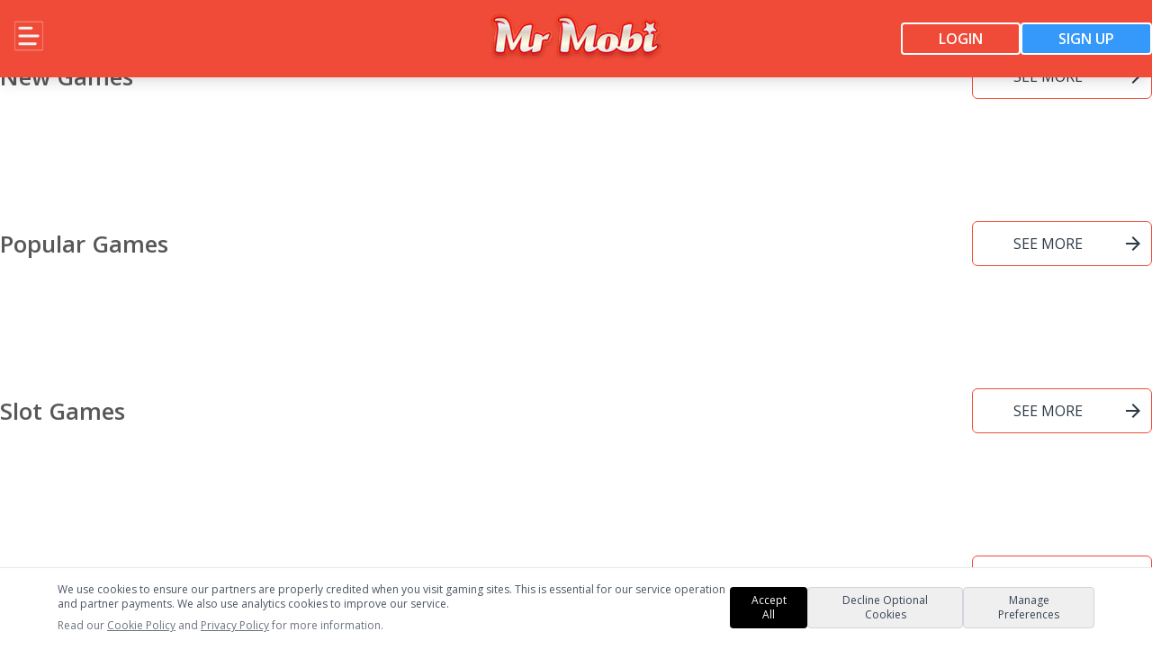

--- FILE ---
content_type: text/html; charset=utf-8
request_url: https://www.mrmobi.com/cashing-out/
body_size: 12245
content:
<!DOCTYPE html><html><head><meta charset="utf-8">
<meta name="viewport" content="width=device-width, initial-scale=1">
<title>Spin &amp; Win at MrMobi - Best Selection of Online Slots &amp; Mobile Slots</title>
<style>@import"https://fonts.googleapis.com/css2?family=Open+Sans:wght@300;400;600&display=swap";@font-face{font-family:Material Icons;font-style:normal;font-weight:400;src:url(https://fonts.gstatic.com/s/materialicons/v98/flUhRq6tzZclQEJ-Vdg-IuiaDsNcIhQ8tQ.woff2) format("woff2")}body{background-color:#fff;font-family:Open Sans;height:100%}.footer_icons{align-items:center;display:grid;gap:1rem;grid-template-columns:repeat(2,1fr);justify-items:center}@media (min-width:768px){.footer_icons{align-items:center;grid-template-columns:repeat(6,1fr)}}h1,h2,h3,h4,h5,h6{color:#585858;font-size:3rem;font-weight:500;line-height:1}p{color:#585858;font-size:1rem;font-weight:400;line-height:1.5rem;margin-bottom:1rem}h1{font-size:4.2rem;margin:2.1rem 0 1.68rem}h1,h2{line-height:110%}h2{font-size:3rem}h3{font-size:2.6rem;margin:1.46rem 0 1.168rem}h3,h4{line-height:110%}h4{font-size:2.28rem;margin:1.14rem 0 .912rem}h5{font-size:1.64rem}h5,h6{line-height:110%}h6{font-size:1rem;margin:.5rem 0 .4rem}.mrs_logo{background-color:#293360;border-radius:5px;width:250px}.kv-country{align-items:flex-start;display:flex;flex-direction:column;padding:0 0 0 10px}.language{font-size:10px;font-style:italic;opacity:.6}.wpglobus-selector-box{align-content:space-around;align-items:center;display:flex;flex:1 1 170px;flex-direction:row;flex-wrap:wrap;justify-content:space-around;margin-bottom:3rem}.wpglobus-selector-box a{border-radius:2px;color:#eaeaea;margin:10px 0 0;width:190px}.wpglobus-selected-lang:hover{background:#3e3d3d;border-radius:5px}.wpglobus-selected-lang{background:#2a2a2a;border-radius:5px;padding:.2rem .7rem!important;width:190px}.disclaimer a,.sig_terms a,a.link_button{text-decoration:underline!important}/*! CSS Used from: https://staging4.hippozino.com/wp-content/themes/HippoZino/style.css? ; media=screen, projection */@media projection,screen{.gameDescr{color:#fff;font-size:11px;font-weight:100;padding:0 4px}.sig_terms p{color:#202125;font-size:11px;margin:0}.ctaBottom{border-radius:1px!important;color:#fff!important;font-weight:600!important;height:44px!important;line-height:44px!important;text-transform:capitalize!important}.ctaBottomLogin{background:#91d342!important}.ctaBottomReg{background:#3598fb!important}.stickyButtons .row{margin-bottom:0!important;z-index:100}.stickyButtons .row .no-padding{height:44px;padding:0!important}.gamesSectionHead{align-items:center;color:#585858;display:flex;font-family:Open Sans;font-size:26px!important;font-style:normal;font-weight:600;line-height:27px!important}.footerContainer{background:#fff;border-radius:5px;padding:1rem}.mask{display:flex;flex-direction:column;justify-content:center}.SEOtext p{font-weight:100}.show{background:transparent;border-radius:10px;cursor:default;display:block;float:left;margin-bottom:0;min-width:100%;overflow:hidden;position:relative;text-align:center}.show .mask{height:100%;left:0;overflow:hidden;position:absolute;top:0;width:100%}.show-first img{transition:all .2s linear}.show-first .mask{background-color:#000000b3;opacity:0;transition:all .4s ease-in-out}.show-first:hover img{transform:scale(1.2)}.show-first:hover .mask{opacity:1}.material-icons{display:inline-block;font-family:Material Icons;font-size:24px;font-style:normal;font-weight:400;letter-spacing:normal;line-height:1;text-transform:none;white-space:nowrap;word-wrap:normal;direction:ltr}}</style>
<style>*,::backdrop,:after,:before{--tw-border-spacing-x:0;--tw-border-spacing-y:0;--tw-translate-x:0;--tw-translate-y:0;--tw-rotate:0;--tw-skew-x:0;--tw-skew-y:0;--tw-scale-x:1;--tw-scale-y:1;--tw-pan-x: ;--tw-pan-y: ;--tw-pinch-zoom: ;--tw-scroll-snap-strictness:proximity;--tw-gradient-from-position: ;--tw-gradient-via-position: ;--tw-gradient-to-position: ;--tw-ordinal: ;--tw-slashed-zero: ;--tw-numeric-figure: ;--tw-numeric-spacing: ;--tw-numeric-fraction: ;--tw-ring-inset: ;--tw-ring-offset-width:0px;--tw-ring-offset-color:#fff;--tw-ring-color:#3b82f680;--tw-ring-offset-shadow:0 0 #0000;--tw-ring-shadow:0 0 #0000;--tw-shadow:0 0 #0000;--tw-shadow-colored:0 0 #0000;--tw-blur: ;--tw-brightness: ;--tw-contrast: ;--tw-grayscale: ;--tw-hue-rotate: ;--tw-invert: ;--tw-saturate: ;--tw-sepia: ;--tw-drop-shadow: ;--tw-backdrop-blur: ;--tw-backdrop-brightness: ;--tw-backdrop-contrast: ;--tw-backdrop-grayscale: ;--tw-backdrop-hue-rotate: ;--tw-backdrop-invert: ;--tw-backdrop-opacity: ;--tw-backdrop-saturate: ;--tw-backdrop-sepia: ;--tw-contain-size: ;--tw-contain-layout: ;--tw-contain-paint: ;--tw-contain-style: }/*! tailwindcss v3.4.17 | MIT License | https://tailwindcss.com*/*,:after,:before{border:0 solid #e5e7eb;box-sizing:border-box}:after,:before{--tw-content:""}:host,html{line-height:1.5;-webkit-text-size-adjust:100%;font-family:ui-sans-serif,system-ui,sans-serif,Apple Color Emoji,Segoe UI Emoji,Segoe UI Symbol,Noto Color Emoji;font-feature-settings:normal;font-variation-settings:normal;-moz-tab-size:4;tab-size:4;-webkit-tap-highlight-color:transparent}body{line-height:inherit;margin:0}hr{border-top-width:1px;color:inherit;height:0}abbr:where([title]){-webkit-text-decoration:underline dotted;text-decoration:underline dotted}h1,h2,h3,h4,h5,h6{font-size:inherit;font-weight:inherit}a{color:inherit;text-decoration:inherit}b,strong{font-weight:bolder}code,kbd,pre,samp{font-family:ui-monospace,SFMono-Regular,Menlo,Monaco,Consolas,Liberation Mono,Courier New,monospace;font-feature-settings:normal;font-size:1em;font-variation-settings:normal}small{font-size:80%}sub,sup{font-size:75%;line-height:0;position:relative;vertical-align:initial}sub{bottom:-.25em}sup{top:-.5em}table{border-collapse:collapse;border-color:inherit;text-indent:0}button,input,optgroup,select,textarea{color:inherit;font-family:inherit;font-feature-settings:inherit;font-size:100%;font-variation-settings:inherit;font-weight:inherit;letter-spacing:inherit;line-height:inherit;margin:0;padding:0}button,select{text-transform:none}button,input:where([type=button]),input:where([type=reset]),input:where([type=submit]){-webkit-appearance:button;background-color:initial;background-image:none}:-moz-focusring{outline:auto}:-moz-ui-invalid{box-shadow:none}progress{vertical-align:initial}::-webkit-inner-spin-button,::-webkit-outer-spin-button{height:auto}[type=search]{-webkit-appearance:textfield;outline-offset:-2px}::-webkit-search-decoration{-webkit-appearance:none}::-webkit-file-upload-button{-webkit-appearance:button;font:inherit}summary{display:list-item}blockquote,dd,dl,figure,h1,h2,h3,h4,h5,h6,hr,p,pre{margin:0}fieldset{margin:0}fieldset,legend{padding:0}menu,ol,ul{list-style:none;margin:0;padding:0}dialog{padding:0}textarea{resize:vertical}input::placeholder,textarea::placeholder{color:#9ca3af;opacity:1}[role=button],button{cursor:pointer}:disabled{cursor:default}audio,canvas,embed,iframe,img,object,svg,video{display:block;vertical-align:middle}img,video{height:auto;max-width:100%}[hidden]:where(:not([hidden=until-found])){display:none}.container{width:100%}@media (min-width:640px){.container{max-width:640px}}@media (min-width:768px){.container{max-width:768px}}@media (min-width:1024px){.container{max-width:1024px}}@media (min-width:1280px){.container{max-width:1280px}}@media (min-width:1536px){.container{max-width:1536px}}.sr-only{height:1px;margin:-1px;overflow:hidden;padding:0;position:absolute;width:1px;clip:rect(0,0,0,0);border-width:0;white-space:nowrap}.visible{visibility:visible}.fixed{position:fixed}.absolute{position:absolute}.relative{position:relative}.inset-0{top:0;right:0;bottom:0;left:0}.bottom-0{bottom:0}.left-0{left:0}.right-0{right:0}.z-10{z-index:10}.z-50{z-index:50}.z-\[100\]{z-index:100}.col-span-full{grid-column:1/-1}.m-2{margin:.5rem}.mx-4{margin-left:1rem;margin-right:1rem}.mx-auto{margin-left:auto;margin-right:auto}.my-10{margin-bottom:2.5rem;margin-top:2.5rem}.my-3{margin-bottom:.75rem;margin-top:.75rem}.mb-2{margin-bottom:.5rem}.mb-3{margin-bottom:.75rem}.mb-4{margin-bottom:1rem}.mb-6{margin-bottom:1.5rem}.mb-8{margin-bottom:2rem}.ml-6{margin-left:1.5rem}.mt-0{margin-top:0}.mt-10{margin-top:2.5rem}.mt-2{margin-top:.5rem}.block{display:block}.flex{display:flex}.inline-flex{display:inline-flex}.grid{display:grid}.contents{display:contents}.hidden{display:none}.h-10{height:2.5rem}.h-12{height:3rem}.h-5{height:1.25rem}.h-auto{height:auto}.w-1\/2{width:50%}.w-12{width:3rem}.w-36{width:9rem}.w-56{width:14rem}.w-9{width:2.25rem}.w-full{width:100%}.max-w-3xl{max-width:48rem}.max-w-6xl{max-width:72rem}.max-w-xl{max-width:36rem}.origin-top{transform-origin:top}.scale-0{--tw-scale-x:0;--tw-scale-y:0}.scale-0,.transform{transform:translate(var(--tw-translate-x),var(--tw-translate-y)) rotate(var(--tw-rotate)) skew(var(--tw-skew-x)) skewY(var(--tw-skew-y)) scaleX(var(--tw-scale-x)) scaleY(var(--tw-scale-y))}.cursor-pointer{cursor:pointer}.list-inside{list-style-position:inside}.list-decimal{list-style-type:decimal}.list-disc{list-style-type:disc}.list-none{list-style-type:none}.grid-cols-1{grid-template-columns:repeat(1,minmax(0,1fr))}.grid-cols-2{grid-template-columns:repeat(2,minmax(0,1fr))}.grid-cols-3{grid-template-columns:repeat(3,minmax(0,1fr))}.flex-col{flex-direction:column}.flex-wrap{flex-wrap:wrap}.place-items-center{place-items:center}.items-center{align-items:center}.justify-end{justify-content:flex-end}.justify-center{justify-content:center}.justify-between{justify-content:space-between}.gap-2{gap:.5rem}.gap-4{gap:1rem}.gap-6{gap:1.5rem}.gap-8{gap:2rem}.space-y-1>:not([hidden])~:not([hidden]){--tw-space-y-reverse:0;margin-bottom:calc(.25rem*var(--tw-space-y-reverse));margin-top:calc(.25rem*(1 - var(--tw-space-y-reverse)))}.space-y-2>:not([hidden])~:not([hidden]){--tw-space-y-reverse:0;margin-bottom:calc(.5rem*var(--tw-space-y-reverse));margin-top:calc(.5rem*(1 - var(--tw-space-y-reverse)))}.space-y-6>:not([hidden])~:not([hidden]){--tw-space-y-reverse:0;margin-bottom:calc(1.5rem*var(--tw-space-y-reverse));margin-top:calc(1.5rem*(1 - var(--tw-space-y-reverse)))}.overflow-hidden{overflow:hidden}.break-words{overflow-wrap:break-word}.rounded{border-radius:.25rem}.rounded-full{border-radius:9999px}.rounded-lg{border-radius:.5rem}.rounded-md{border-radius:.375rem}.rounded-xl{border-radius:.75rem}.border{border-width:1px}.border-t{border-top-width:1px}.border-black{--tw-border-opacity:1;border-color:rgb(0 0 0/var(--tw-border-opacity,1))}.border-gray-200{--tw-border-opacity:1;border-color:rgb(229 231 235/var(--tw-border-opacity,1))}.border-gray-300{--tw-border-opacity:1;border-color:rgb(209 213 219/var(--tw-border-opacity,1))}.border-primary{--tw-border-opacity:1;border-color:rgb(240 75 56/var(--tw-border-opacity,1))}.border-yellow-500{--tw-border-opacity:1;border-color:rgb(234 179 8/var(--tw-border-opacity,1))}.bg-\[\#3598FB\]{--tw-bg-opacity:1;background-color:rgb(53 152 251/var(--tw-bg-opacity,1))}.bg-\[\#91D342\]{--tw-bg-opacity:1;background-color:rgb(145 211 66/var(--tw-bg-opacity,1))}.bg-black{--tw-bg-opacity:1;background-color:rgb(0 0 0/var(--tw-bg-opacity,1))}.bg-cyan-950{--tw-bg-opacity:1;background-color:rgb(8 51 68/var(--tw-bg-opacity,1))}.bg-gray-200{--tw-bg-opacity:1;background-color:rgb(229 231 235/var(--tw-bg-opacity,1))}.bg-gray-300{--tw-bg-opacity:1;background-color:rgb(209 213 219/var(--tw-bg-opacity,1))}.bg-gray-700{--tw-bg-opacity:1;background-color:rgb(55 65 81/var(--tw-bg-opacity,1))}.bg-gray-800{--tw-bg-opacity:1;background-color:rgb(31 41 55/var(--tw-bg-opacity,1))}.bg-gray-900{--tw-bg-opacity:1;background-color:rgb(17 24 39/var(--tw-bg-opacity,1))}.bg-orange-600{--tw-bg-opacity:1;background-color:rgb(234 88 12/var(--tw-bg-opacity,1))}.bg-primary_bg{--tw-bg-opacity:1;background-color:rgb(240 75 56/var(--tw-bg-opacity,1))}.bg-secondary{--tw-bg-opacity:1;background-color:rgb(53 152 251/var(--tw-bg-opacity,1))}.bg-stone-800{--tw-bg-opacity:1;background-color:rgb(41 37 36/var(--tw-bg-opacity,1))}.bg-tertiary_dark{--tw-bg-opacity:1;background-color:rgb(33 33 33/var(--tw-bg-opacity,1))}.bg-white{--tw-bg-opacity:1;background-color:rgb(255 255 255/var(--tw-bg-opacity,1))}.bg-opacity-50{--tw-bg-opacity:.5}.p-10{padding:2.5rem}.p-2{padding:.5rem}.p-4{padding:1rem}.p-5{padding:1.25rem}.p-6{padding:1.5rem}.px-0{padding-left:0;padding-right:0}.px-3{padding-left:.75rem;padding-right:.75rem}.px-4{padding-left:1rem;padding-right:1rem}.px-5{padding-left:1.25rem;padding-right:1.25rem}.px-6{padding-left:1.5rem;padding-right:1.5rem}.px-8{padding-left:2rem;padding-right:2rem}.py-1{padding-bottom:.25rem;padding-top:.25rem}.py-1\.5{padding-bottom:.375rem;padding-top:.375rem}.py-10{padding-bottom:2.5rem;padding-top:2.5rem}.py-2{padding-bottom:.5rem;padding-top:.5rem}.py-3{padding-bottom:.75rem;padding-top:.75rem}.py-4{padding-bottom:1rem;padding-top:1rem}.py-5{padding-bottom:1.25rem;padding-top:1.25rem}.py-8{padding-bottom:2rem;padding-top:2rem}.pb-0{padding-bottom:0}.pb-10{padding-bottom:2.5rem}.pb-4{padding-bottom:1rem}.pb-5{padding-bottom:1.25rem}.pb-8{padding-bottom:2rem}.pl-4{padding-left:1rem}.pr-2{padding-right:.5rem}.pr-4{padding-right:1rem}.pt-2{padding-top:.5rem}.pt-20{padding-top:5rem}.pt-24{padding-top:6rem}.pt-32{padding-top:8rem}.pt-8{padding-top:2rem}.pt-\[5rem\]{padding-top:5rem}.text-left{text-align:left}.text-center{text-align:center}.text-2xl{font-size:1.5rem;line-height:2rem}.text-3xl{font-size:1.875rem;line-height:2.25rem}.text-lg{font-size:1.125rem;line-height:1.75rem}.text-sm{font-size:.875rem;line-height:1.25rem}.text-sm\/\[10px\]{font-size:.875rem;line-height:10px}.text-sm\/\[12px\]{font-size:.875rem;line-height:12px}.text-sm\/\[14px\]{font-size:.875rem;line-height:14px}.text-xl{font-size:1.25rem;line-height:1.75rem}.text-xs{font-size:.75rem;line-height:1rem}.font-bold{font-weight:700}.font-extralight{font-weight:200}.font-light{font-weight:300}.font-medium{font-weight:500}.font-normal{font-weight:400}.font-semibold{font-weight:600}.uppercase{text-transform:uppercase}.italic{font-style:italic}.leading-normal{line-height:1.5}.leading-tight{line-height:1.25}.text-\[\#313131\]{--tw-text-opacity:1;color:rgb(49 49 49/var(--tw-text-opacity,1))}.text-gray-100{--tw-text-opacity:1;color:rgb(243 244 246/var(--tw-text-opacity,1))}.text-gray-300{--tw-text-opacity:1;color:rgb(209 213 219/var(--tw-text-opacity,1))}.text-gray-400{--tw-text-opacity:1;color:rgb(156 163 175/var(--tw-text-opacity,1))}.text-gray-500{--tw-text-opacity:1;color:rgb(107 114 128/var(--tw-text-opacity,1))}.text-gray-600{--tw-text-opacity:1;color:rgb(75 85 99/var(--tw-text-opacity,1))}.text-gray-700{--tw-text-opacity:1;color:rgb(55 65 81/var(--tw-text-opacity,1))}.text-gray-800{--tw-text-opacity:1;color:rgb(31 41 55/var(--tw-text-opacity,1))}.text-gray-900{--tw-text-opacity:1;color:rgb(17 24 39/var(--tw-text-opacity,1))}.text-orange-100{--tw-text-opacity:1;color:rgb(255 237 213/var(--tw-text-opacity,1))}.text-orange-800{--tw-text-opacity:1;color:rgb(154 52 18/var(--tw-text-opacity,1))}.text-primary{--tw-text-opacity:1;color:rgb(240 75 56/var(--tw-text-opacity,1))}.text-primary\/70{color:#f04b38b3}.text-secondary_bg{--tw-text-opacity:1;color:rgb(43 56 68/var(--tw-text-opacity,1))}.text-slate-100{--tw-text-opacity:1;color:rgb(241 245 249/var(--tw-text-opacity,1))}.text-slate-800\/60{color:#1e293b99}.text-white{--tw-text-opacity:1;color:rgb(255 255 255/var(--tw-text-opacity,1))}.text-yellow-300{--tw-text-opacity:1;color:rgb(253 224 71/var(--tw-text-opacity,1))}.text-zinc-200{--tw-text-opacity:1;color:rgb(228 228 231/var(--tw-text-opacity,1))}.underline{text-decoration-line:underline}.shadow-lg{--tw-shadow:0 10px 15px -3px #0000001a,0 4px 6px -4px #0000001a;--tw-shadow-colored:0 10px 15px -3px var(--tw-shadow-color),0 4px 6px -4px var(--tw-shadow-color)}.shadow-lg,.shadow-md{box-shadow:var(--tw-ring-offset-shadow,0 0 #0000),var(--tw-ring-shadow,0 0 #0000),var(--tw-shadow)}.shadow-md{--tw-shadow:0 4px 6px -1px #0000001a,0 2px 4px -2px #0000001a;--tw-shadow-colored:0 4px 6px -1px var(--tw-shadow-color),0 2px 4px -2px var(--tw-shadow-color)}.shadow-black{--tw-shadow-color:#000;--tw-shadow:var(--tw-shadow-colored)}.drop-shadow-\[0_15px_15px_rgba\(0\,0\,0\,0\.50\)\]{--tw-drop-shadow:drop-shadow(0 15px 15px #00000080)}.drop-shadow-\[0_15px_15px_rgba\(0\,0\,0\,0\.50\)\],.filter{filter:var(--tw-blur) var(--tw-brightness) var(--tw-contrast) var(--tw-grayscale) var(--tw-hue-rotate) var(--tw-invert) var(--tw-saturate) var(--tw-sepia) var(--tw-drop-shadow)}.transition{transition-duration:.15s;transition-property:color,background-color,border-color,text-decoration-color,fill,stroke,opacity,box-shadow,transform,filter,backdrop-filter;transition-timing-function:cubic-bezier(.4,0,.2,1)}.transition-colors{transition-property:color,background-color,border-color,text-decoration-color,fill,stroke;transition-timing-function:cubic-bezier(.4,0,.2,1)}.duration-150,.transition-colors{transition-duration:.15s}.duration-300{transition-duration:.3s}.ease-in-out{transition-timing-function:cubic-bezier(.4,0,.2,1)}@media (min-width:640px){.sm\:container{width:100%}.sm\:container{max-width:640px}@media (min-width:768px){.sm\:container{max-width:768px}}@media (min-width:1024px){.sm\:container{max-width:1024px}}@media (min-width:1280px){.sm\:container{max-width:1280px}}@media (min-width:1536px){.sm\:container{max-width:1536px}}}.after\:absolute:after{content:var(--tw-content);position:absolute}.after\:left-\[2px\]:after{content:var(--tw-content);left:2px}.after\:top-\[2px\]:after{content:var(--tw-content);top:2px}.after\:h-4:after{content:var(--tw-content);height:1rem}.after\:w-4:after{content:var(--tw-content);width:1rem}.after\:rounded-full:after{border-radius:9999px;content:var(--tw-content)}.after\:border:after{border-width:1px;content:var(--tw-content)}.after\:border-gray-300:after{content:var(--tw-content);--tw-border-opacity:1;border-color:rgb(209 213 219/var(--tw-border-opacity,1))}.after\:bg-white:after{content:var(--tw-content);--tw-bg-opacity:1;background-color:rgb(255 255 255/var(--tw-bg-opacity,1))}.after\:transition-all:after{content:var(--tw-content);transition-duration:.15s;transition-property:all;transition-timing-function:cubic-bezier(.4,0,.2,1)}.after\:content-\[\'\'\]:after{--tw-content:"";content:var(--tw-content)}.hover\:bg-\[\#323131\]:hover{--tw-bg-opacity:1;background-color:rgb(50 49 49/var(--tw-bg-opacity,1))}.hover\:bg-gray-50:hover{--tw-bg-opacity:1;background-color:rgb(249 250 251/var(--tw-bg-opacity,1))}.hover\:bg-gray-800:hover{--tw-bg-opacity:1;background-color:rgb(31 41 55/var(--tw-bg-opacity,1))}.hover\:bg-gray-900:hover{--tw-bg-opacity:1;background-color:rgb(17 24 39/var(--tw-bg-opacity,1))}.hover\:bg-orange-400:hover{--tw-bg-opacity:1;background-color:rgb(251 146 60/var(--tw-bg-opacity,1))}.hover\:bg-secondary\/90:hover{background-color:#3598fbe6}.hover\:bg-slate-800:hover{--tw-bg-opacity:1;background-color:rgb(30 41 59/var(--tw-bg-opacity,1))}.hover\:text-gray-600:hover{--tw-text-opacity:1;color:rgb(75 85 99/var(--tw-text-opacity,1))}.hover\:text-gray-700:hover{--tw-text-opacity:1;color:rgb(55 65 81/var(--tw-text-opacity,1))}.peer:checked~.peer-checked\:bg-black{--tw-bg-opacity:1;background-color:rgb(0 0 0/var(--tw-bg-opacity,1))}.peer:checked~.peer-checked\:after\:translate-x-full:after{content:var(--tw-content);--tw-translate-x:100%;transform:translate(var(--tw-translate-x),var(--tw-translate-y)) rotate(var(--tw-rotate)) skew(var(--tw-skew-x)) skewY(var(--tw-skew-y)) scaleX(var(--tw-scale-x)) scaleY(var(--tw-scale-y))}.peer:checked~.peer-checked\:after\:border-white:after{content:var(--tw-content);--tw-border-opacity:1;border-color:rgb(255 255 255/var(--tw-border-opacity,1))}.peer:focus~.peer-focus\:outline-none{outline:2px solid #0000;outline-offset:2px}@media (min-width:640px){.sm\:grid-cols-3{grid-template-columns:repeat(3,minmax(0,1fr))}.sm\:px-6{padding-left:1.5rem;padding-right:1.5rem}}@media (min-width:768px){.md\:mx-auto{margin-left:auto;margin-right:auto}.md\:mt-20{margin-top:5rem}.md\:w-1\/5{width:20%}.md\:grid-cols-4{grid-template-columns:repeat(4,minmax(0,1fr))}.md\:flex-row{flex-direction:row}.md\:px-0{padding-left:0;padding-right:0}.md\:px-10{padding-left:2.5rem;padding-right:2.5rem}.md\:px-8{padding-left:2rem;padding-right:2rem}.md\:py-10{padding-bottom:2.5rem;padding-top:2.5rem}.md\:pt-0{padding-top:0}.md\:text-base{font-size:1rem;line-height:1.5rem}}@media (min-width:1024px){.lg\:col-span-1{grid-column:span 1/span 1}.lg\:col-span-2{grid-column:span 2/span 2}.lg\:col-span-5{grid-column:span 5/span 5}.lg\:col-span-6{grid-column:span 6/span 6}.lg\:my-8{margin-bottom:2rem;margin-top:2rem}.lg\:mb-4{margin-bottom:1rem}.lg\:block{display:block}.lg\:flex{display:flex}.lg\:hidden{display:none}.lg\:w-1\/2{width:50%}.lg\:w-2\/5{width:40%}.lg\:w-3\/4{width:75%}.lg\:w-5\/12{width:41.666667%}.lg\:w-7\/12{width:58.333333%}.lg\:w-8\/12{width:66.666667%}.lg\:grid-cols-2{grid-template-columns:repeat(2,minmax(0,1fr))}.lg\:grid-cols-6{grid-template-columns:repeat(6,minmax(0,1fr))}.lg\:grid-cols-8{grid-template-columns:repeat(8,minmax(0,1fr))}.lg\:flex-row{flex-direction:row}.lg\:gap-10{gap:2.5rem}.lg\:gap-4{gap:1rem}.lg\:rounded-lg{border-radius:.5rem}.lg\:p-0{padding:0}.lg\:p-4{padding:1rem}.lg\:p-6{padding:1.5rem}.lg\:py-10{padding-bottom:2.5rem;padding-top:2.5rem}.lg\:py-5{padding-top:1.25rem}.lg\:pb-5,.lg\:py-5{padding-bottom:1.25rem}.lg\:text-left{text-align:left}.lg\:text-3xl{font-size:1.875rem;line-height:2.25rem}.lg\:text-4xl{font-size:2.25rem;line-height:2.5rem}}@media (min-width:1280px){.xl\:pb-8{padding-bottom:2rem}}</style>
<style>*,:after,:before{--tw-border-spacing-x:0;--tw-border-spacing-y:0;--tw-translate-x:0;--tw-translate-y:0;--tw-rotate:0;--tw-skew-x:0;--tw-skew-y:0;--tw-scale-x:1;--tw-scale-y:1;--tw-pan-x: ;--tw-pan-y: ;--tw-pinch-zoom: ;--tw-scroll-snap-strictness:proximity;--tw-gradient-from-position: ;--tw-gradient-via-position: ;--tw-gradient-to-position: ;--tw-ordinal: ;--tw-slashed-zero: ;--tw-numeric-figure: ;--tw-numeric-spacing: ;--tw-numeric-fraction: ;--tw-ring-inset: ;--tw-ring-offset-width:0px;--tw-ring-offset-color:#fff;--tw-ring-color:rgba(59,130,246,.5);--tw-ring-offset-shadow:0 0 #0000;--tw-ring-shadow:0 0 #0000;--tw-shadow:0 0 #0000;--tw-shadow-colored:0 0 #0000;--tw-blur: ;--tw-brightness: ;--tw-contrast: ;--tw-grayscale: ;--tw-hue-rotate: ;--tw-invert: ;--tw-saturate: ;--tw-sepia: ;--tw-drop-shadow: ;--tw-backdrop-blur: ;--tw-backdrop-brightness: ;--tw-backdrop-contrast: ;--tw-backdrop-grayscale: ;--tw-backdrop-hue-rotate: ;--tw-backdrop-invert: ;--tw-backdrop-opacity: ;--tw-backdrop-saturate: ;--tw-backdrop-sepia: ;--tw-contain-size: ;--tw-contain-layout: ;--tw-contain-paint: ;--tw-contain-style: }::backdrop{--tw-border-spacing-x:0;--tw-border-spacing-y:0;--tw-translate-x:0;--tw-translate-y:0;--tw-rotate:0;--tw-skew-x:0;--tw-skew-y:0;--tw-scale-x:1;--tw-scale-y:1;--tw-pan-x: ;--tw-pan-y: ;--tw-pinch-zoom: ;--tw-scroll-snap-strictness:proximity;--tw-gradient-from-position: ;--tw-gradient-via-position: ;--tw-gradient-to-position: ;--tw-ordinal: ;--tw-slashed-zero: ;--tw-numeric-figure: ;--tw-numeric-spacing: ;--tw-numeric-fraction: ;--tw-ring-inset: ;--tw-ring-offset-width:0px;--tw-ring-offset-color:#fff;--tw-ring-color:rgba(59,130,246,.5);--tw-ring-offset-shadow:0 0 #0000;--tw-ring-shadow:0 0 #0000;--tw-shadow:0 0 #0000;--tw-shadow-colored:0 0 #0000;--tw-blur: ;--tw-brightness: ;--tw-contrast: ;--tw-grayscale: ;--tw-hue-rotate: ;--tw-invert: ;--tw-saturate: ;--tw-sepia: ;--tw-drop-shadow: ;--tw-backdrop-blur: ;--tw-backdrop-brightness: ;--tw-backdrop-contrast: ;--tw-backdrop-grayscale: ;--tw-backdrop-hue-rotate: ;--tw-backdrop-invert: ;--tw-backdrop-opacity: ;--tw-backdrop-saturate: ;--tw-backdrop-sepia: ;--tw-contain-size: ;--tw-contain-layout: ;--tw-contain-paint: ;--tw-contain-style: }/*! tailwindcss v3.4.17 | MIT License | https://tailwindcss.com*/*,:after,:before{border:0 solid #e5e7eb;box-sizing:border-box}:after,:before{--tw-content:""}:host,html{line-height:1.5;-webkit-text-size-adjust:100%;font-family:ui-sans-serif,system-ui,sans-serif,Apple Color Emoji,Segoe UI Emoji,Segoe UI Symbol,Noto Color Emoji;font-feature-settings:normal;font-variation-settings:normal;-moz-tab-size:4;-o-tab-size:4;tab-size:4;-webkit-tap-highlight-color:transparent}body{line-height:inherit;margin:0}hr{border-top-width:1px;color:inherit;height:0}abbr:where([title]){-webkit-text-decoration:underline dotted;text-decoration:underline dotted}h1,h2,h3,h4,h5,h6{font-size:inherit;font-weight:inherit}a{color:inherit;text-decoration:inherit}b,strong{font-weight:bolder}code,kbd,pre,samp{font-family:ui-monospace,SFMono-Regular,Menlo,Monaco,Consolas,Liberation Mono,Courier New,monospace;font-feature-settings:normal;font-size:1em;font-variation-settings:normal}small{font-size:80%}sub,sup{font-size:75%;line-height:0;position:relative;vertical-align:baseline}sub{bottom:-.25em}sup{top:-.5em}table{border-collapse:collapse;border-color:inherit;text-indent:0}button,input,optgroup,select,textarea{color:inherit;font-family:inherit;font-feature-settings:inherit;font-size:100%;font-variation-settings:inherit;font-weight:inherit;letter-spacing:inherit;line-height:inherit;margin:0;padding:0}button,select{text-transform:none}button,input:where([type=button]),input:where([type=reset]),input:where([type=submit]){-webkit-appearance:button;background-color:transparent;background-image:none}:-moz-focusring{outline:auto}:-moz-ui-invalid{box-shadow:none}progress{vertical-align:baseline}::-webkit-inner-spin-button,::-webkit-outer-spin-button{height:auto}[type=search]{-webkit-appearance:textfield;outline-offset:-2px}::-webkit-search-decoration{-webkit-appearance:none}::-webkit-file-upload-button{-webkit-appearance:button;font:inherit}summary{display:list-item}blockquote,dd,dl,figure,h1,h2,h3,h4,h5,h6,hr,p,pre{margin:0}fieldset{margin:0}fieldset,legend{padding:0}menu,ol,ul{list-style:none;margin:0;padding:0}dialog{padding:0}textarea{resize:vertical}input::-moz-placeholder,textarea::-moz-placeholder{color:#9ca3af;opacity:1}input::placeholder,textarea::placeholder{color:#9ca3af;opacity:1}[role=button],button{cursor:pointer}:disabled{cursor:default}audio,canvas,embed,iframe,img,object,svg,video{display:block;vertical-align:middle}img,video{height:auto;max-width:100%}[hidden]:where(:not([hidden=until-found])){display:none}.container{width:100%}@media (min-width:640px){.container{max-width:640px}}@media (min-width:768px){.container{max-width:768px}}@media (min-width:1024px){.container{max-width:1024px}}@media (min-width:1280px){.container{max-width:1280px}}@media (min-width:1536px){.container{max-width:1536px}}.sr-only{height:1px;margin:-1px;overflow:hidden;padding:0;position:absolute;width:1px;clip:rect(0,0,0,0);border-width:0;white-space:nowrap}.visible{visibility:visible}.fixed{position:fixed}.absolute{position:absolute}.relative{position:relative}.inset-0{top:0;right:0;bottom:0;left:0}.bottom-0{bottom:0}.left-0{left:0}.right-0{right:0}.z-10{z-index:10}.z-50{z-index:50}.z-\[100\]{z-index:100}.col-span-full{grid-column:1/-1}.m-2{margin:.5rem}.mx-4{margin-left:1rem;margin-right:1rem}.mx-auto{margin-left:auto;margin-right:auto}.my-10{margin-bottom:2.5rem;margin-top:2.5rem}.my-3{margin-bottom:.75rem;margin-top:.75rem}.mb-2{margin-bottom:.5rem}.mb-3{margin-bottom:.75rem}.mb-4{margin-bottom:1rem}.mb-6{margin-bottom:1.5rem}.mb-8{margin-bottom:2rem}.ml-6{margin-left:1.5rem}.mt-0{margin-top:0}.mt-10{margin-top:2.5rem}.mt-2{margin-top:.5rem}.block{display:block}.flex{display:flex}.inline-flex{display:inline-flex}.grid{display:grid}.contents{display:contents}.hidden{display:none}.h-10{height:2.5rem}.h-12{height:3rem}.h-5{height:1.25rem}.h-auto{height:auto}.w-1\/2{width:50%}.w-12{width:3rem}.w-36{width:9rem}.w-56{width:14rem}.w-9{width:2.25rem}.w-full{width:100%}.max-w-3xl{max-width:48rem}.max-w-6xl{max-width:72rem}.max-w-xl{max-width:36rem}.origin-top{transform-origin:top}.scale-0{--tw-scale-x:0;--tw-scale-y:0}.scale-0,.transform{transform:translate(var(--tw-translate-x),var(--tw-translate-y)) rotate(var(--tw-rotate)) skew(var(--tw-skew-x)) skewY(var(--tw-skew-y)) scaleX(var(--tw-scale-x)) scaleY(var(--tw-scale-y))}.cursor-pointer{cursor:pointer}.list-inside{list-style-position:inside}.list-decimal{list-style-type:decimal}.list-disc{list-style-type:disc}.list-none{list-style-type:none}.grid-cols-1{grid-template-columns:repeat(1,minmax(0,1fr))}.grid-cols-2{grid-template-columns:repeat(2,minmax(0,1fr))}.grid-cols-3{grid-template-columns:repeat(3,minmax(0,1fr))}.flex-col{flex-direction:column}.flex-wrap{flex-wrap:wrap}.place-items-center{place-items:center}.items-center{align-items:center}.justify-end{justify-content:flex-end}.justify-center{justify-content:center}.justify-between{justify-content:space-between}.gap-2{gap:.5rem}.gap-4{gap:1rem}.gap-6{gap:1.5rem}.gap-8{gap:2rem}.space-y-1>:not([hidden])~:not([hidden]){--tw-space-y-reverse:0;margin-bottom:calc(.25rem*var(--tw-space-y-reverse));margin-top:calc(.25rem*(1 - var(--tw-space-y-reverse)))}.space-y-2>:not([hidden])~:not([hidden]){--tw-space-y-reverse:0;margin-bottom:calc(.5rem*var(--tw-space-y-reverse));margin-top:calc(.5rem*(1 - var(--tw-space-y-reverse)))}.space-y-6>:not([hidden])~:not([hidden]){--tw-space-y-reverse:0;margin-bottom:calc(1.5rem*var(--tw-space-y-reverse));margin-top:calc(1.5rem*(1 - var(--tw-space-y-reverse)))}.overflow-hidden{overflow:hidden}.break-words{overflow-wrap:break-word}.rounded{border-radius:.25rem}.rounded-full{border-radius:9999px}.rounded-lg{border-radius:.5rem}.rounded-md{border-radius:.375rem}.rounded-xl{border-radius:.75rem}.border{border-width:1px}.border-t{border-top-width:1px}.border-black{--tw-border-opacity:1;border-color:rgb(0 0 0/var(--tw-border-opacity,1))}.border-gray-200{--tw-border-opacity:1;border-color:rgb(229 231 235/var(--tw-border-opacity,1))}.border-gray-300{--tw-border-opacity:1;border-color:rgb(209 213 219/var(--tw-border-opacity,1))}.border-primary{--tw-border-opacity:1;border-color:rgb(240 75 56/var(--tw-border-opacity,1))}.border-yellow-500{--tw-border-opacity:1;border-color:rgb(234 179 8/var(--tw-border-opacity,1))}.bg-\[\#3598FB\]{--tw-bg-opacity:1;background-color:rgb(53 152 251/var(--tw-bg-opacity,1))}.bg-\[\#91D342\]{--tw-bg-opacity:1;background-color:rgb(145 211 66/var(--tw-bg-opacity,1))}.bg-black{--tw-bg-opacity:1;background-color:rgb(0 0 0/var(--tw-bg-opacity,1))}.bg-cyan-950{--tw-bg-opacity:1;background-color:rgb(8 51 68/var(--tw-bg-opacity,1))}.bg-gray-200{--tw-bg-opacity:1;background-color:rgb(229 231 235/var(--tw-bg-opacity,1))}.bg-gray-300{--tw-bg-opacity:1;background-color:rgb(209 213 219/var(--tw-bg-opacity,1))}.bg-gray-700{--tw-bg-opacity:1;background-color:rgb(55 65 81/var(--tw-bg-opacity,1))}.bg-gray-800{--tw-bg-opacity:1;background-color:rgb(31 41 55/var(--tw-bg-opacity,1))}.bg-gray-900{--tw-bg-opacity:1;background-color:rgb(17 24 39/var(--tw-bg-opacity,1))}.bg-orange-600{--tw-bg-opacity:1;background-color:rgb(234 88 12/var(--tw-bg-opacity,1))}.bg-primary_bg{--tw-bg-opacity:1;background-color:rgb(240 75 56/var(--tw-bg-opacity,1))}.bg-secondary{--tw-bg-opacity:1;background-color:rgb(53 152 251/var(--tw-bg-opacity,1))}.bg-stone-800{--tw-bg-opacity:1;background-color:rgb(41 37 36/var(--tw-bg-opacity,1))}.bg-tertiary_dark{--tw-bg-opacity:1;background-color:rgb(33 33 33/var(--tw-bg-opacity,1))}.bg-white{--tw-bg-opacity:1;background-color:rgb(255 255 255/var(--tw-bg-opacity,1))}.bg-opacity-50{--tw-bg-opacity:.5}.p-10{padding:2.5rem}.p-2{padding:.5rem}.p-4{padding:1rem}.p-5{padding:1.25rem}.p-6{padding:1.5rem}.px-0{padding-left:0;padding-right:0}.px-3{padding-left:.75rem;padding-right:.75rem}.px-4{padding-left:1rem;padding-right:1rem}.px-5{padding-left:1.25rem;padding-right:1.25rem}.px-6{padding-left:1.5rem;padding-right:1.5rem}.px-8{padding-left:2rem;padding-right:2rem}.py-1{padding-bottom:.25rem;padding-top:.25rem}.py-1\.5{padding-bottom:.375rem;padding-top:.375rem}.py-10{padding-bottom:2.5rem;padding-top:2.5rem}.py-2{padding-bottom:.5rem;padding-top:.5rem}.py-3{padding-bottom:.75rem;padding-top:.75rem}.py-4{padding-bottom:1rem;padding-top:1rem}.py-5{padding-bottom:1.25rem;padding-top:1.25rem}.py-8{padding-bottom:2rem;padding-top:2rem}.pb-0{padding-bottom:0}.pb-10{padding-bottom:2.5rem}.pb-4{padding-bottom:1rem}.pb-5{padding-bottom:1.25rem}.pb-8{padding-bottom:2rem}.pl-4{padding-left:1rem}.pr-2{padding-right:.5rem}.pr-4{padding-right:1rem}.pt-2{padding-top:.5rem}.pt-20{padding-top:5rem}.pt-24{padding-top:6rem}.pt-32{padding-top:8rem}.pt-8{padding-top:2rem}.pt-\[5rem\]{padding-top:5rem}.text-left{text-align:left}.text-center{text-align:center}.text-2xl{font-size:1.5rem;line-height:2rem}.text-3xl{font-size:1.875rem;line-height:2.25rem}.text-lg{font-size:1.125rem;line-height:1.75rem}.text-sm{font-size:.875rem;line-height:1.25rem}.text-sm\/\[10px\]{font-size:.875rem;line-height:10px}.text-sm\/\[12px\]{font-size:.875rem;line-height:12px}.text-sm\/\[14px\]{font-size:.875rem;line-height:14px}.text-xl{font-size:1.25rem;line-height:1.75rem}.text-xs{font-size:.75rem;line-height:1rem}.font-bold{font-weight:700}.font-extralight{font-weight:200}.font-light{font-weight:300}.font-medium{font-weight:500}.font-normal{font-weight:400}.font-semibold{font-weight:600}.uppercase{text-transform:uppercase}.italic{font-style:italic}.leading-normal{line-height:1.5}.leading-tight{line-height:1.25}.text-\[\#313131\]{--tw-text-opacity:1;color:rgb(49 49 49/var(--tw-text-opacity,1))}.text-gray-100{--tw-text-opacity:1;color:rgb(243 244 246/var(--tw-text-opacity,1))}.text-gray-300{--tw-text-opacity:1;color:rgb(209 213 219/var(--tw-text-opacity,1))}.text-gray-400{--tw-text-opacity:1;color:rgb(156 163 175/var(--tw-text-opacity,1))}.text-gray-500{--tw-text-opacity:1;color:rgb(107 114 128/var(--tw-text-opacity,1))}.text-gray-600{--tw-text-opacity:1;color:rgb(75 85 99/var(--tw-text-opacity,1))}.text-gray-700{--tw-text-opacity:1;color:rgb(55 65 81/var(--tw-text-opacity,1))}.text-gray-800{--tw-text-opacity:1;color:rgb(31 41 55/var(--tw-text-opacity,1))}.text-gray-900{--tw-text-opacity:1;color:rgb(17 24 39/var(--tw-text-opacity,1))}.text-orange-100{--tw-text-opacity:1;color:rgb(255 237 213/var(--tw-text-opacity,1))}.text-orange-800{--tw-text-opacity:1;color:rgb(154 52 18/var(--tw-text-opacity,1))}.text-primary{--tw-text-opacity:1;color:rgb(240 75 56/var(--tw-text-opacity,1))}.text-primary\/70{color:#f04b38b3}.text-secondary_bg{--tw-text-opacity:1;color:rgb(43 56 68/var(--tw-text-opacity,1))}.text-slate-100{--tw-text-opacity:1;color:rgb(241 245 249/var(--tw-text-opacity,1))}.text-slate-800\/60{color:#1e293b99}.text-white{--tw-text-opacity:1;color:rgb(255 255 255/var(--tw-text-opacity,1))}.text-yellow-300{--tw-text-opacity:1;color:rgb(253 224 71/var(--tw-text-opacity,1))}.text-zinc-200{--tw-text-opacity:1;color:rgb(228 228 231/var(--tw-text-opacity,1))}.underline{text-decoration-line:underline}.shadow-lg{--tw-shadow:0 10px 15px -3px rgba(0,0,0,.1),0 4px 6px -4px rgba(0,0,0,.1);--tw-shadow-colored:0 10px 15px -3px var(--tw-shadow-color),0 4px 6px -4px var(--tw-shadow-color)}.shadow-lg,.shadow-md{box-shadow:var(--tw-ring-offset-shadow,0 0 #0000),var(--tw-ring-shadow,0 0 #0000),var(--tw-shadow)}.shadow-md{--tw-shadow:0 4px 6px -1px rgba(0,0,0,.1),0 2px 4px -2px rgba(0,0,0,.1);--tw-shadow-colored:0 4px 6px -1px var(--tw-shadow-color),0 2px 4px -2px var(--tw-shadow-color)}.shadow-black{--tw-shadow-color:#000;--tw-shadow:var(--tw-shadow-colored)}.drop-shadow-\[0_15px_15px_rgba\(0\,0\,0\,0\.50\)\]{--tw-drop-shadow:drop-shadow(0 15px 15px rgba(0,0,0,.5))}.drop-shadow-\[0_15px_15px_rgba\(0\,0\,0\,0\.50\)\],.filter{filter:var(--tw-blur) var(--tw-brightness) var(--tw-contrast) var(--tw-grayscale) var(--tw-hue-rotate) var(--tw-invert) var(--tw-saturate) var(--tw-sepia) var(--tw-drop-shadow)}.transition{transition-duration:.15s;transition-property:color,background-color,border-color,text-decoration-color,fill,stroke,opacity,box-shadow,transform,filter,-webkit-backdrop-filter;transition-property:color,background-color,border-color,text-decoration-color,fill,stroke,opacity,box-shadow,transform,filter,backdrop-filter;transition-property:color,background-color,border-color,text-decoration-color,fill,stroke,opacity,box-shadow,transform,filter,backdrop-filter,-webkit-backdrop-filter;transition-timing-function:cubic-bezier(.4,0,.2,1)}.transition-colors{transition-property:color,background-color,border-color,text-decoration-color,fill,stroke;transition-timing-function:cubic-bezier(.4,0,.2,1)}.duration-150,.transition-colors{transition-duration:.15s}.duration-300{transition-duration:.3s}.ease-in-out{transition-timing-function:cubic-bezier(.4,0,.2,1)}.compliance-btn{border-radius:.25rem;border-width:1px;cursor:pointer;--tw-border-opacity:1;border-color:rgb(229 231 235/var(--tw-border-opacity,1));font-size:.875rem;line-height:1.25rem;padding:.25rem .75rem;text-transform:uppercase;--tw-text-opacity:1;color:rgb(75 85 99/var(--tw-text-opacity,1))}.cas-btn{align-items:center;border-color:rgb(240 75 56/var(--tw-border-opacity,1));border-radius:.375rem;border-width:1px;font-size:.75rem;gap:1rem;letter-spacing:.05em;line-height:1rem;padding-bottom:.5rem;padding-top:.5rem;--tw-text-opacity:1;color:rgb(31 41 55/var(--tw-text-opacity,1))}.cas-btn,.login-btn{cursor:pointer;display:flex;justify-content:center;--tw-border-opacity:1;font-weight:600;text-transform:uppercase}.login-btn{--tw-bg-opacity:1;background-color:rgb(240 75 56/var(--tw-bg-opacity,1));--tw-text-opacity:1}.login-btn,.reg-btn{border-color:rgb(255 255 255/var(--tw-border-opacity,1));border-radius:.25rem;border-width:2px;color:rgb(255 255 255/var(--tw-text-opacity,1));line-height:1;padding:.5rem 2.5rem}.reg-btn{cursor:pointer;display:flex;justify-content:center;--tw-border-opacity:1;--tw-bg-opacity:1;background-color:rgb(53 152 251/var(--tw-bg-opacity,1));font-weight:600;text-transform:uppercase;--tw-text-opacity:1}@layer mb-4 text-4xl font-extrabold leading-none tracking-tight text-gray-900 md: text-5xl lg:text-6xl dark:text-white;@layer text-4xl font-extrabold dark: text-white;@media (min-width:640px){.sm\:container{width:100%}.sm\:container{max-width:640px}@media (min-width:768px){.sm\:container{max-width:768px}}@media (min-width:1024px){.sm\:container{max-width:1024px}}@media (min-width:1280px){.sm\:container{max-width:1280px}}@media (min-width:1536px){.sm\:container{max-width:1536px}}}.after\:absolute:after{content:var(--tw-content);position:absolute}.after\:left-\[2px\]:after{content:var(--tw-content);left:2px}.after\:top-\[2px\]:after{content:var(--tw-content);top:2px}.after\:h-4:after{content:var(--tw-content);height:1rem}.after\:w-4:after{content:var(--tw-content);width:1rem}.after\:rounded-full:after{border-radius:9999px;content:var(--tw-content)}.after\:border:after{border-width:1px;content:var(--tw-content)}.after\:border-gray-300:after{content:var(--tw-content);--tw-border-opacity:1;border-color:rgb(209 213 219/var(--tw-border-opacity,1))}.after\:bg-white:after{content:var(--tw-content);--tw-bg-opacity:1;background-color:rgb(255 255 255/var(--tw-bg-opacity,1))}.after\:transition-all:after{content:var(--tw-content);transition-duration:.15s;transition-property:all;transition-timing-function:cubic-bezier(.4,0,.2,1)}.after\:content-\[\'\'\]:after{--tw-content:"";content:var(--tw-content)}.hover\:bg-\[\#323131\]:hover{--tw-bg-opacity:1;background-color:rgb(50 49 49/var(--tw-bg-opacity,1))}.hover\:bg-gray-50:hover{--tw-bg-opacity:1;background-color:rgb(249 250 251/var(--tw-bg-opacity,1))}.hover\:bg-gray-800:hover{--tw-bg-opacity:1;background-color:rgb(31 41 55/var(--tw-bg-opacity,1))}.hover\:bg-gray-900:hover{--tw-bg-opacity:1;background-color:rgb(17 24 39/var(--tw-bg-opacity,1))}.hover\:bg-orange-400:hover{--tw-bg-opacity:1;background-color:rgb(251 146 60/var(--tw-bg-opacity,1))}.hover\:bg-secondary\/90:hover{background-color:#3598fbe6}.hover\:bg-slate-800:hover{--tw-bg-opacity:1;background-color:rgb(30 41 59/var(--tw-bg-opacity,1))}.hover\:text-gray-600:hover{--tw-text-opacity:1;color:rgb(75 85 99/var(--tw-text-opacity,1))}.hover\:text-gray-700:hover{--tw-text-opacity:1;color:rgb(55 65 81/var(--tw-text-opacity,1))}.peer:checked~.peer-checked\:bg-black{--tw-bg-opacity:1;background-color:rgb(0 0 0/var(--tw-bg-opacity,1))}.peer:checked~.peer-checked\:after\:translate-x-full:after{content:var(--tw-content);--tw-translate-x:100%;transform:translate(var(--tw-translate-x),var(--tw-translate-y)) rotate(var(--tw-rotate)) skew(var(--tw-skew-x)) skewY(var(--tw-skew-y)) scaleX(var(--tw-scale-x)) scaleY(var(--tw-scale-y))}.peer:checked~.peer-checked\:after\:border-white:after{content:var(--tw-content);--tw-border-opacity:1;border-color:rgb(255 255 255/var(--tw-border-opacity,1))}.peer:focus~.peer-focus\:outline-none{outline:2px solid transparent;outline-offset:2px}@media (min-width:640px){.sm\:grid-cols-3{grid-template-columns:repeat(3,minmax(0,1fr))}.sm\:px-6{padding-left:1.5rem;padding-right:1.5rem}}@media (min-width:768px){.md\:mx-auto{margin-left:auto;margin-right:auto}.md\:mt-20{margin-top:5rem}.md\:w-1\/5{width:20%}.md\:grid-cols-4{grid-template-columns:repeat(4,minmax(0,1fr))}.md\:flex-row{flex-direction:row}.md\:px-0{padding-left:0;padding-right:0}.md\:px-10{padding-left:2.5rem;padding-right:2.5rem}.md\:px-8{padding-left:2rem;padding-right:2rem}.md\:py-10{padding-bottom:2.5rem;padding-top:2.5rem}.md\:pt-0{padding-top:0}.md\:text-base{font-size:1rem;line-height:1.5rem}}@media (min-width:1024px){.lg\:col-span-1{grid-column:span 1/span 1}.lg\:col-span-2{grid-column:span 2/span 2}.lg\:col-span-5{grid-column:span 5/span 5}.lg\:col-span-6{grid-column:span 6/span 6}.lg\:my-8{margin-bottom:2rem;margin-top:2rem}.lg\:mb-4{margin-bottom:1rem}.lg\:block{display:block}.lg\:flex{display:flex}.lg\:hidden{display:none}.lg\:w-1\/2{width:50%}.lg\:w-2\/5{width:40%}.lg\:w-3\/4{width:75%}.lg\:w-5\/12{width:41.666667%}.lg\:w-7\/12{width:58.333333%}.lg\:w-8\/12{width:66.666667%}.lg\:grid-cols-2{grid-template-columns:repeat(2,minmax(0,1fr))}.lg\:grid-cols-6{grid-template-columns:repeat(6,minmax(0,1fr))}.lg\:grid-cols-8{grid-template-columns:repeat(8,minmax(0,1fr))}.lg\:flex-row{flex-direction:row}.lg\:gap-10{gap:2.5rem}.lg\:gap-4{gap:1rem}.lg\:rounded-lg{border-radius:.5rem}.lg\:p-0{padding:0}.lg\:p-4{padding:1rem}.lg\:p-6{padding:1.5rem}.lg\:py-10{padding-bottom:2.5rem;padding-top:2.5rem}.lg\:py-5{padding-top:1.25rem}.lg\:pb-5,.lg\:py-5{padding-bottom:1.25rem}.lg\:text-left{text-align:left}.lg\:text-3xl{font-size:1.875rem;line-height:2.25rem}.lg\:text-4xl{font-size:2.25rem;line-height:2.5rem}}@media (min-width:1280px){.xl\:pb-8{padding-bottom:2rem}}</style>
<style>.menu-btn{cursor:pointer;display:inline-block;position:relative}.menu{display:block;min-width:250px;position:absolute}.menu-item{display:block;font-size:18px;font-weight:100;line-height:55px}.router-link-active{color:#80acd1}</style>
<style>.footer_logo[data-v-88da2370]{background-color:#212121;max-width:150px}</style>
<style>.loading-placeholder[data-v-ebf0008f]{min-height:119vw}@media (min-width:768px){.loading-placeholder[data-v-ebf0008f]{min-height:100vw}}@media (min-width:992px){.loading-placeholder[data-v-ebf0008f]{min-height:36vw}}@media (min-width:1920px){.loading-placeholder[data-v-ebf0008f]{min-height:33vw}}@media (min-width:2400px){.loading-placeholder[data-v-ebf0008f]{min-height:31vw}}.spinner[data-v-ebf0008f]{animation:rotate-ebf0008f 2s linear infinite;height:50px;left:50%;margin:-25px 0 0 -25px;position:absolute;top:25%;width:50px;z-index:2}.spinner .path[data-v-ebf0008f]{stroke:#a9a9a9;stroke-linecap:round;animation:dash-ebf0008f 1.5s ease-in-out infinite}@keyframes rotate-ebf0008f{to{transform:rotate(1turn)}}@keyframes dash-ebf0008f{0%{stroke-dasharray:1,150;stroke-dashoffset:0}50%{stroke-dasharray:90,150;stroke-dashoffset:-35}to{stroke-dasharray:90,150;stroke-dashoffset:-124}}.head-banner[data-v-ebf0008f]{opacity:1;transition:opacity .5s ease-in}</style>
<style>.span-2-cols-rows[data-v-8caee5a6]{grid-column:span 2;grid-row:span 2}.spinner[data-v-8caee5a6]{animation:rotate-8caee5a6 2s linear infinite;height:50px;left:50%;margin-top:100px!important;margin:-25px 0 0 -25px;position:absolute;width:50px;z-index:2}.spinner .path[data-v-8caee5a6]{stroke:#fff;stroke-linecap:round;animation:dash-8caee5a6 1.5s ease-in-out infinite}@keyframes rotate-8caee5a6{to{transform:rotate(1turn)}}@keyframes dash-8caee5a6{0%{stroke-dasharray:1,150;stroke-dashoffset:0}50%{stroke-dasharray:90,150;stroke-dashoffset:-35}to{stroke-dasharray:90,150;stroke-dashoffset:-124}}.loading-placeholder[data-v-8caee5a6]{min-height:110vh}@media (min-width:768px){.loading-placeholder[data-v-8caee5a6]{min-height:50vw}}@media (min-width:992px){.loading-placeholder[data-v-8caee5a6]{min-height:20vw}}@media (min-width:1920px){.loading-placeholder[data-v-8caee5a6]{min-height:18vw}}@media (min-width:2400px){.loading-placeholder[data-v-8caee5a6]{min-height:17vw}}</style>
<style>.spinner[data-v-6f9c6e36]{animation:rotate-6f9c6e36 2s linear infinite;height:50px;left:50%;margin-top:100px!important;margin:-25px 0 0 -25px;position:absolute;width:50px;z-index:2}.spinner .path[data-v-6f9c6e36]{stroke:#fff;stroke-linecap:round;animation:dash-6f9c6e36 1.5s ease-in-out infinite}@keyframes rotate-6f9c6e36{to{transform:rotate(1turn)}}@keyframes dash-6f9c6e36{0%{stroke-dasharray:1,150;stroke-dashoffset:0}50%{stroke-dasharray:90,150;stroke-dashoffset:-35}to{stroke-dasharray:90,150;stroke-dashoffset:-124}}.loading-placeholder[data-v-6f9c6e36]{min-height:110vh}@media (min-width:768px){.loading-placeholder[data-v-6f9c6e36]{min-height:50vw}}@media (min-width:992px){.loading-placeholder[data-v-6f9c6e36]{min-height:20vw}}@media (min-width:1920px){.loading-placeholder[data-v-6f9c6e36]{min-height:18vw}}@media (min-width:2400px){.loading-placeholder[data-v-6f9c6e36]{min-height:17vw}}</style>
<style>.loading-placeholder[data-v-2a50f1d1]{min-height:119vw}@media (min-width:768px){.loading-placeholder[data-v-2a50f1d1]{min-height:100vw}}@media (min-width:992px){.loading-placeholder[data-v-2a50f1d1]{min-height:36vw}}@media (min-width:1920px){.loading-placeholder[data-v-2a50f1d1]{min-height:33vw}}@media (min-width:2400px){.loading-placeholder[data-v-2a50f1d1]{min-height:31vw}}.spinner[data-v-2a50f1d1]{animation:rotate-2a50f1d1 2s linear infinite;height:50px;left:50%;margin-top:100px!important;margin:-25px 0 0 -25px;position:absolute;width:50px;z-index:2}.spinner .path[data-v-2a50f1d1]{stroke:#fff;stroke-linecap:round;animation:dash-2a50f1d1 1.5s ease-in-out infinite}@keyframes rotate-2a50f1d1{to{transform:rotate(1turn)}}@keyframes dash-2a50f1d1{0%{stroke-dasharray:1,150;stroke-dashoffset:0}50%{stroke-dasharray:90,150;stroke-dashoffset:-35}to{stroke-dasharray:90,150;stroke-dashoffset:-124}}</style>
<style>.loading-placeholder[data-v-93455e1d]{min-height:119vw}@media (min-width:768px){.loading-placeholder[data-v-93455e1d]{min-height:100vw}}@media (min-width:992px){.loading-placeholder[data-v-93455e1d]{min-height:36vw}}@media (min-width:1920px){.loading-placeholder[data-v-93455e1d]{min-height:33vw}}@media (min-width:2400px){.loading-placeholder[data-v-93455e1d]{min-height:31vw}}.spinner[data-v-93455e1d]{animation:rotate-93455e1d 2s linear infinite;height:50px;left:50%;margin-top:100px!important;margin:-25px 0 0 -25px;position:absolute;width:50px;z-index:2}.spinner .path[data-v-93455e1d]{stroke:#fff;stroke-linecap:round;animation:dash-93455e1d 1.5s ease-in-out infinite}@keyframes rotate-93455e1d{to{transform:rotate(1turn)}}@keyframes dash-93455e1d{0%{stroke-dasharray:1,150;stroke-dashoffset:0}50%{stroke-dasharray:90,150;stroke-dashoffset:-35}to{stroke-dasharray:90,150;stroke-dashoffset:-124}}</style>
<style>.loading-placeholder[data-v-d470f1b0]{min-height:119vw}@media (min-width:768px){.loading-placeholder[data-v-d470f1b0]{min-height:100vw}}@media (min-width:992px){.loading-placeholder[data-v-d470f1b0]{min-height:36vw}}@media (min-width:1920px){.loading-placeholder[data-v-d470f1b0]{min-height:33vw}}@media (min-width:2400px){.loading-placeholder[data-v-d470f1b0]{min-height:31vw}}.spinner[data-v-d470f1b0]{animation:rotate-d470f1b0 2s linear infinite;height:50px;left:50%;margin-top:100px!important;margin:-25px 0 0 -25px;position:absolute;width:50px;z-index:2}.spinner .path[data-v-d470f1b0]{stroke:#fff;stroke-linecap:round;animation:dash-d470f1b0 1.5s ease-in-out infinite}@keyframes rotate-d470f1b0{to{transform:rotate(1turn)}}@keyframes dash-d470f1b0{0%{stroke-dasharray:1,150;stroke-dashoffset:0}50%{stroke-dasharray:90,150;stroke-dashoffset:-35}to{stroke-dasharray:90,150;stroke-dashoffset:-124}}</style>
<link rel="stylesheet" href="/_nuxt/index.v0_nyf5G.css" crossorigin>
<link rel="modulepreload" as="script" crossorigin href="/_nuxt/CbKOvbly.js">
<link rel="modulepreload" as="script" crossorigin href="/_nuxt/VU8RFLex.js">
<link rel="modulepreload" as="script" crossorigin href="/_nuxt/BdU8dvuR.js">
<link rel="modulepreload" as="script" crossorigin href="/_nuxt/BEFY9yPK.js">
<link rel="modulepreload" as="script" crossorigin href="/_nuxt/BO9QP6oR.js">
<link rel="modulepreload" as="script" crossorigin href="/_nuxt/DTLz_TiD.js">
<link rel="modulepreload" as="script" crossorigin href="/_nuxt/Du3EacFR.js">
<link rel="preload" as="fetch" fetchpriority="low" crossorigin="anonymous" href="/_nuxt/builds/meta/59584c02-7dd9-4f50-a34b-1d680b01b51e.json">
<link rel="prefetch" as="script" crossorigin href="/_nuxt/CNSmC21i.js">
<link rel="prefetch" as="script" crossorigin href="/_nuxt/BYce_pKA.js">
<link rel="prefetch" as="script" crossorigin href="/_nuxt/D_3HoBm4.js">
<link rel="prefetch" as="image" type="image/png" href="/_nuxt/mmo_logo_2.De5CiCNC.png">
<meta name="description" content="Enjoy seamless mobile gaming with MrMobis's mobile slots. Play popular titles like Thunderstruck 2 on the go and never miss a chance to win big!">
<script type="f5ed9fe9c3d046965e871b6d-module" src="/_nuxt/CbKOvbly.js" crossorigin></script>
<script id="unhead:payload" type="application/json">{"title":"Spin & Win at MrMobi - Best Selection of Online Slots & Mobile Slots"}</script></head><body><!--teleport start anchor--><!----><!--teleport anchor--><div id="__nuxt"><div class=""><nav class="bg-primary_bg fixed z-10 py-4 shadow-lg items-center w-full"><div class="w-full md:px-0"><div class="container md:mx-auto grid grid-cols-3 items-center"><div class="left"><div class="menu-btn items-center" id="menu-btn"><img src="data:image/svg+xml,%3csvg%20width=&#39;22&#39;%20height=&#39;22&#39;%20viewBox=&#39;0%200%2022%2022&#39;%20fill=&#39;none&#39;%20xmlns=&#39;http://www.w3.org/2000/svg&#39;%3e%3cpath%20d=&#39;M12.9%204H4.1C3.49249%204%203%204.44772%203%205C3%205.55228%203.49249%206%204.1%206H12.9C13.5075%206%2014%205.55228%2014%205C14%204.44772%2013.5075%204%2012.9%204Z&#39;%20fill=&#39;%23F5F5F5&#39;/%3e%3cpath%20d=&#39;M18%2010H4C3.44771%2010%203%2010.4477%203%2011C3%2011.5523%203.44771%2012%204%2012H18C18.5523%2012%2019%2011.5523%2019%2011C19%2010.4477%2018.5523%2010%2018%2010Z&#39;%20fill=&#39;%23F5F5F5&#39;/%3e%3cpath%20d=&#39;M15.9231%2016H4.07692C3.48215%2016%203%2016.4477%203%2017C3%2017.5523%203.48215%2018%204.07692%2018H15.9231C16.5178%2018%2017%2017.5523%2017%2017C17%2016.4477%2016.5178%2016%2015.9231%2016Z&#39;%20fill=&#39;%23F5F5F5&#39;/%3e%3crect%20x=&#39;0.15&#39;%20y=&#39;0.15&#39;%20width=&#39;21.7&#39;%20height=&#39;21.7&#39;%20rx=&#39;0.85&#39;%20stroke=&#39;%23F5F5F5&#39;%20stroke-width=&#39;0.3&#39;/%3e%3c/svg%3e" alt="Mobile Menu Button" class="w-12 h-12 pl-4 items-center"><div class="menu bg-cyan-950 rounded text-left text-white w-36 drop-shadow-[0_15px_15px_rgba(0,0,0,0.50)] transition duration-300 ease-in-out transform scale-0 origin-top" id="menu"><a aria-current="page" href="/" class="router-link-active router-link-exact-active menu-item hover:bg-slate-800 px-5">Home</a><a href="/promotions" class="menu-item hover:bg-slate-800 px-5">Promotions</a><a href="/compliance" class="menu-item hover:bg-slate-800 px-5">Compliance</a><a href="/all-games" class="menu-item hover:bg-slate-800 px-5">All Games</a><a href="/popular-games" class="menu-item hover:bg-slate-800 px-5">Popular Games</a><a href="/slot-games" class="menu-item hover:bg-slate-800 px-5">Slot Games</a><a href="/casino-games" class="menu-item hover:bg-slate-800 px-5">Casino Games</a><a href="/jackpot-games" class="menu-item hover:bg-slate-800 px-5">Jackpot Games</a><a href="/compliance/contact" class="menu-item hover:bg-slate-800 px-5">Contact Us</a><a class="menu-item hover:bg-slate-800 px-5">Login</a></div></div></div><div class=""><a aria-current="page" href="/" class="router-link-active router-link-exact-active flex justify-center"><img src="/_nuxt/mmo_logo_2.De5CiCNC.png" alt="MrMobi Casino header Logo" class="" width="200" height></a></div><div class="right"><ul class="grid-cols-2 gap-6 hidden lg:flex justify-end"><li class="items-center"><a class="login-btn">Login</a></li><li class="items-center"><a class="reg-btn">Sign Up</a></li></ul><div class="flex lg:hidden right items-center pr-4 justify-end"><a class="border border-black rounded px-4 py-2 text-white">Login</a></div></div></div></div></nav><!--[--><!--[--><div class="loading-placeholder" data-v-ebf0008f><svg class="spinner" viewBox="0 0 50 50" data-v-ebf0008f><circle class="path" cx="25" cy="25" r="20" fill="none" stroke-width="3" data-v-ebf0008f></circle></svg></div><div class="section-odd py-10 lg:py-10" data-v-8caee5a6><div class="row bgr_red lg:mb-4" data-v-8caee5a6><div class="container grid grid-cols-1 lg:grid-cols-6 lg:gap-4 items-center mx-auto py-5" data-v-8caee5a6><div class="col-span-full lg:col-span-5" data-v-8caee5a6><p class="gamesSectionHead text-center lg:text-left" data-v-8caee5a6>New Games</p></div><div class="lg:block lg:col-span-1" data-v-8caee5a6><div class="flex justify-between items-center" data-v-8caee5a6><a href="/all-games" class="w-full rounded-md py-3 flex text-secondary_bg border border-primary uppercase cursor-pointer" data-v-8caee5a6><span class="text-center w-full" data-v-8caee5a6>See More</span><i class="material-icons items-center pr-2 font-extralight" data-v-8caee5a6>arrow_forward</i></a></div></div></div></div><div class="loading-placeholder" data-v-8caee5a6><svg class="spinner" viewBox="0 0 50 50" data-v-8caee5a6><circle class="path" cx="25" cy="25" r="20" fill="none" stroke-width="3" data-v-8caee5a6></circle></svg></div></div><div class="section-even py-10 lg:py-10" data-v-6f9c6e36><div class="row bgr_red lg:mb-4" data-v-6f9c6e36><div class="container grid grid-cols-1 lg:grid-cols-6 lg:gap-4 items-center mx-auto py-5" data-v-6f9c6e36><div class="col-span-full lg:col-span-5" data-v-6f9c6e36><p class="gamesSectionHead text-center lg:text-left" data-v-6f9c6e36>Popular Games</p></div><div class="lg:block lg:col-span-1" data-v-6f9c6e36><div class="flex justify-between items-center" data-v-6f9c6e36><a href="/all-games" class="w-full rounded-md py-3 flex text-secondary_bg border border-primary uppercase cursor-pointer" data-v-6f9c6e36><span class="text-center w-full" data-v-6f9c6e36>See More</span><i class="material-icons items-center pr-2 font-extralight" data-v-6f9c6e36>arrow_forward</i></a></div></div></div></div><div class="loading-placeholder" data-v-6f9c6e36><svg class="spinner" viewBox="0 0 50 50" data-v-6f9c6e36><circle class="path" cx="25" cy="25" r="20" fill="none" stroke-width="3" data-v-6f9c6e36></circle></svg></div></div><div class="section-odd py-10 lg:py-10" data-v-2a50f1d1><div class="row bgr_red lg:mb-4" data-v-2a50f1d1><div class="container grid grid-cols-1 lg:grid-cols-6 lg:gap-4 items-center mx-auto py-5" data-v-2a50f1d1><div class="col-span-full lg:col-span-5" data-v-2a50f1d1><p class="gamesSectionHead text-center lg:text-left" data-v-2a50f1d1>Slot Games</p></div><div class="lg:block lg:col-span-1" data-v-2a50f1d1><div class="flex justify-between items-center" data-v-2a50f1d1><a href="/all-games" class="w-full rounded-md py-3 flex text-secondary_bg border border-primary uppercase cursor-pointer" data-v-2a50f1d1><span class="text-center w-full" data-v-2a50f1d1>See More</span><i class="material-icons items-center pr-2 font-extralight" data-v-2a50f1d1>arrow_forward</i></a></div></div></div></div><div class="loading-placeholder" data-v-2a50f1d1><svg class="spinner" viewBox="0 0 50 50" data-v-2a50f1d1><circle class="path" cx="25" cy="25" r="20" fill="none" stroke-width="3" data-v-2a50f1d1></circle></svg></div></div><div class="section-even lg:py-10" data-v-93455e1d><div class="row bgr_red lg:mb-4" data-v-93455e1d><div class="container grid grid-cols-1 lg:grid-cols-6 lg:gap-4 items-center mx-auto py-5" data-v-93455e1d><div class="col-span-full lg:col-span-5" data-v-93455e1d><p class="gamesSectionHead text-center lg:text-left" data-v-93455e1d>Casino Games</p></div><div class="lg:block lg:col-span-1" data-v-93455e1d><div class="flex justify-between items-center" data-v-93455e1d><a href="/all-games" class="w-full rounded-md py-3 flex text-secondary_bg border border-primary uppercase cursor-pointer" data-v-93455e1d><span class="text-center w-full" data-v-93455e1d>See More</span><i class="material-icons items-center pr-2 font-extralight" data-v-93455e1d>arrow_forward</i></a></div></div></div></div><div class="loading-placeholder" data-v-93455e1d><svg class="spinner" viewBox="0 0 50 50" data-v-93455e1d><circle class="path" cx="25" cy="25" r="20" fill="none" stroke-width="3" data-v-93455e1d></circle></svg></div></div><div class="section-odd lg:py-10" data-v-d470f1b0><div class="row bgr_red lg:mb-4" data-v-d470f1b0><div class="container grid grid-cols-1 lg:grid-cols-6 lg:gap-4 items-center mx-auto py-5" data-v-d470f1b0><div class="col-span-full lg:col-span-5" data-v-d470f1b0><p class="gamesSectionHead text-center lg:text-left" data-v-d470f1b0>Jackpot Games</p></div><div class="lg:block lg:col-span-1" data-v-d470f1b0><div class="flex justify-between items-center" data-v-d470f1b0><a href="/all-games" class="w-full rounded-md py-3 flex text-secondary_bg border border-primary uppercase cursor-pointer" data-v-d470f1b0><span class="text-center w-full" data-v-d470f1b0>See More</span><i class="material-icons items-center pr-2 font-extralight" data-v-d470f1b0>arrow_forward</i></a></div></div></div></div><div class="loading-placeholder" data-v-d470f1b0><svg class="spinner" viewBox="0 0 50 50" data-v-d470f1b0><circle class="path" cx="25" cy="25" r="20" fill="none" stroke-width="3" data-v-d470f1b0></circle></svg></div></div><div class="container mx-auto justify-center py-10"><div class="lg:w-3/4 mx-auto p-10 rounded-xl shadow-md flex flex-col items-center bg-primary_bg border border-yellow-500"><h5 class="text-center text-1xl lg:text-4xl text-slate-100 py-5">Promotions</h5><blockquote class="text-center font-light pb-5 text-slate-100">Check out our promotions selection.Something for everyone!</blockquote><a href="/promotions" class="reg-btn w-100 flex justify-center">Show Me!</a></div></div><div class="section py-10"><div class="sm:container mx-auto px-4 sm:px-6 md:px-8"><!--[--><div class="overflow-hidden text-center"><div class="break-words">
<h2 class="wp-block-heading has-text-align-center" id="tw-target-text">MrMobi Online Casino</h2>



<p>MrMobi is a top <strong>Online Casino</strong>&nbsp;featuring Casino games from all the top casino game providers, including Microgaming, Net Entertainment, and Scientific Games. With over 850 games to choose from, our&nbsp;<strong>Licensed Casino</strong>&nbsp;is designed to entertain and ensure player safety at the same time. Enjoy Blackjack Online and a variety of roulette games by signing up at our licensed Curacau Online Casino.</p>



<h3 class="wp-block-heading has-text-align-center">Online Slots &amp; Mobile Slots</h3>



<p>MrMobi boasts a wide range of online slots that are playable both on your computer and mobile phone. All top jackpot slots, including the Mega Moolah slot game and the ever-popular Thunderstruck 2 slot, are available. In addition, the Casino regularly receives the latest online slot game releases, so there is always a new slot game to play. All our online slots are available as mobile slots. Log into the same account and play on the go.</p>



<h3 class="wp-block-heading has-text-align-center">Live Casino Games</h3>



<p>Casino players who enjoy live casino action do not get overlooked, as MrMobi boasts some of the best Live Casino Games online. With both Evolution and Net Entertainment Live games, choose from various Live Blackjack, Live Roulette, or Live Baccarat tables. In addition, our friendly live dealers are ready to chat and assist with your live casino games experience.</p>



<h3 class="wp-block-heading has-text-align-center">Online Jackpot Games</h3>



<p>Jackpot games are arguably the most popular of games and are mostly concentrated in the Online Slots genre. MrMobi boasts fantastic Jackpot games, including Daily Jackpot games &amp; Progressive Slot Jackpots. We also have a range of online scratch card games that boast life-changing jackpot amounts for lovers of instant gratification.</p>



<h3 class="wp-block-heading has-text-align-center">Responsible Gambling Online</h3>



<p>MrMobi Casino is a fully licensed Casino and puts player safety and responsible gambling at our policy&#8217;s forefront. As part of our casino experience, we offer various bonuses, from a Casino Welcome Offer to weekly and monthly promotions. We ensure that the casino bonuses only go to players who use them for entertainment purposes. We fully enforce all regulations in regard to Responsible Gambling and player safety. We want you to enjoy your time with us and gamble responsibly. Our online casino looks forward to entertaining you.</p>
</div></div><!--]--></div></div><!--]--><!--]--><div data-v-88da2370><footer class="bg-tertiary_dark py-10" data-v-88da2370><div class="row" data-v-88da2370><div class="container mx-auto" data-v-88da2370><ul class="flex flex-wrap justify-center pb-10 gap-8" data-v-88da2370><li data-v-88da2370><a aria-current="page" href="/" class="router-link-active router-link-exact-active uppercase font-light text-sm text-zinc-200 py-2 px-4 bg-stone-800 rounded hover:bg-[#323131] transition ease-in-out" data-v-88da2370>Home</a></li><li data-v-88da2370><a href="/promotions" class="uppercase font-light text-sm text-zinc-200 py-2 px-4 bg-stone-800 rounded hover:bg-[#323131] transition ease-in-out" data-v-88da2370>Promotions</a></li><li data-v-88da2370><a href="/compliance" class="uppercase font-light text-sm text-zinc-200 py-2 px-4 bg-stone-800 rounded hover:bg-[#323131] transition ease-in-out" data-v-88da2370>Compliance</a></li><li data-v-88da2370><a href="/all-games" class="uppercase font-light text-sm text-zinc-200 py-2 px-4 bg-stone-800 rounded hover:bg-[#323131] transition ease-in-out" data-v-88da2370>All Games</a></li><li data-v-88da2370><a href="/casino-games" class="uppercase font-light text-sm text-zinc-200 py-2 px-4 bg-stone-800 rounded hover:bg-[#323131] transition ease-in-out" data-v-88da2370>Casino Games</a></li><li data-v-88da2370><a href="/jackpot-games" class="uppercase font-light text-sm text-zinc-200 py-2 px-4 bg-stone-800 rounded hover:bg-[#323131] transition ease-in-out" data-v-88da2370>Jackpot Games</a></li><li data-v-88da2370><a href="/live-games" class="uppercase font-light text-sm text-zinc-200 py-2 px-4 bg-stone-800 rounded hover:bg-[#323131] transition ease-in-out" data-v-88da2370>Live Games</a></li><li data-v-88da2370><a href="/popular-games" class="uppercase font-light text-sm text-zinc-200 py-2 px-4 bg-stone-800 rounded hover:bg-[#323131] transition ease-in-out" data-v-88da2370>Popular Games</a></li><li data-v-88da2370><a href="/scratchcards" class="uppercase font-light text-sm text-zinc-200 py-2 px-4 bg-stone-800 rounded hover:bg-[#323131] transition ease-in-out" data-v-88da2370>Scratchcards Games</a></li><li data-v-88da2370><a href="/slot-games" class="uppercase font-light text-sm text-zinc-200 py-2 px-4 bg-stone-800 rounded hover:bg-[#323131] transition ease-in-out" data-v-88da2370>Slot Games</a></li></ul></div></div><div class="row" data-v-88da2370><div class="container mx-auto footerContainer" data-v-88da2370><ul class="container mx-auto flex list-none flex-wrap text-lg justify-center gap-6 py-8 text-gray-800" data-v-88da2370><li data-v-88da2370><a href="/compliance/aboutus" class="compliance-btn" data-v-88da2370>About Us</a></li><li data-v-88da2370><a href="/compliance/withdrawals" class="compliance-btn" data-v-88da2370>Withdrawals</a></li><li data-v-88da2370><a href="/compliance/deposits" class="compliance-btn" data-v-88da2370>Deposits</a></li><li data-v-88da2370><a href="/compliance/contact" class="compliance-btn" data-v-88da2370>Contact Us</a></li><li data-v-88da2370><a href="/compliance/privacy" class="compliance-btn" data-v-88da2370>Privacy Policy</a></li><li data-v-88da2370><a href="/compliance/responsible" class="compliance-btn" data-v-88da2370>Responsible Gaming</a></li><li data-v-88da2370><a href="/compliance/faq" class="compliance-btn" data-v-88da2370>FAQ</a></li><li data-v-88da2370><a href="/compliance/payouts" class="compliance-btn" data-v-88da2370>Payouts</a></li><li data-v-88da2370><a href="/compliance/terms" class="compliance-btn" data-v-88da2370>Terms and conditions</a></li><li data-v-88da2370><button class="compliance-btn" data-v-88da2370>Cookie Settings</button></li></ul><!--[--><div data-v-88da2370><div data-v-88da2370><ul class="footer_icons" id="footer_icons_container">
<li data-ng-click="openModalPopupForm('info-main', 'deposits')">
		<a title="Payment Methods" href="https://mrmobi.casino-pp.net/#info/deposits" target="_blank"><img alt="Interac  MrMobi.com" src="https://data.progressplay.net/content/general/paymentmethods/interacCombined.png" /></a></li>
	<li data-ng-click="openModalPopupForm('info-main', 'deposits')">
		<a title="Payment Methods" href="https://mrmobi.casino-pp.net/#info/deposits" target="_blank"><img alt="Visa MrMobi.com" src="https://data.progressplay.net/content/general/paymentmethods/creditcard.png" /></a></li>
		<li data-ng-click="openModalPopupForm('info-main', 'deposits')">
		<a title="Payment Methods" href="https://mrmobi.casino-pp.net/#info/deposits" target="_blank"><img alt="PaySafeCard MrMobi.com" src="https://data.progressplay.net/content/general/paymentmethods/paysafecard.png" /></a></li>
       <li data-ng-click="openModalPopupForm('info-main', 'deposits')">
		<a title="Payment Methods" href="https://mrmobi.casino-pp.net/#info/deposits" target="_blank"><img alt="MuchBetter  MrMobi.com" src="https://data.progressplay.net/content/general/paymentmethods/muchBetter.png" /></a></li>
	<li data-ng-click="openModalPopupForm('info-main', 'deposits')">
		<a title="Payment Methods" href="https://mrmobi.casino-pp.net/#info/deposits" target="_blank"><img alt="EcoPayz  MrMobi.com" src="https://data.progressplay.net/content/general/paymentmethods/ecopayz.png" /></a></li>	
	<li data-ng-click="openModalPopupForm('info-main', 'deposits')">
		<a title="Payment Methods" href="https://mrmobi.casino-pp.net/#info/deposits" target="_blank"><img alt="NeoSurfMrMobi.com" src="https://data.progressplay.net/content/general/paymentmethods/neosurf.png" /></a></li>

		
	
		<li><a title="MGA" href="https://authorisation.mga.org.mt/verification.aspx?lang=EN&company=703df3e2-8758-49e6-8804-158981f71761&details=1" target="_blank" rel="nofollow">
		<img alt="MGA" src="https://data.progressplay.net/content/general/icons/MGA.png" /></a></li>
	<li><a title="Powered by Progress Play" href="https://www.progressplay.com" target="_blank" >
		<img alt="Powered by Progress Play" src="https://data.progressplay.net/content/general/icons/PBPROGRESSPLAY.png" /></a></li>
	<li><a title="PCI" href="https://www.pcisecuritystandards.org/pci_security/" target="_blank" rel="nofollow">
		<img alt="PCI" src="https://data.progressplay.net/content/general/icons/PCI.png" /></a></li>
	<li><a title="Gambling Awareness" href="https://www.begambleaware.org" target="_blank" rel="nofollow">
		<img alt="Gambling Awareness" src="https://data.progressplay.net/content/general/icons/GAMBLEAWARE2.png" /></a></li>
	<li><a title="GamStop" href="https://www.gamstop.co.uk/" target="_blank" rel="nofollow">
		<img alt="Gamstop" src="https://data.progressplay.net/content/general/icons/GAMSTOP2.png" /></a></li>
	<li><a title="Secured by Sectigo" href="https://sectigo.com" target="_blank" rel="nofollow">
		<img alt="Secured by Sectigo" src="https://data.progressplay.net/content/general/icons/SECTIGO.png" /></a></li>
	<li data-ng-click="openModalPopupForm('info-main', 'responsible')">
	<a title="18+" href="https://mrmobi.casino-pp.net/#/info/responsible"><img alt="Underage gambling is strictly forbidden." src="https://data.progressplay.net/content/general/icons/18.png" /></a></li>
</ul>
<p></p>
<p></p></div></div><!--]--><!--[--><!--]--><div class="flex items-center justify-center" data-v-88da2370><img src="/_nuxt/mmo_logo_2.De5CiCNC.png" alt="MrMobi Casino footer Logo" class="bg-primary_bg w-56 p-5 shadow-md rounded-lg" height="" width="" loading="lazy" data-v-88da2370></div></div></div><div class="w-full fixed bottom-0 lg:hidden" data-v-88da2370><div class="grid grid-cols-2" data-v-88da2370><div class="w-full bg-[#91D342] flex justify-center py-3" data-v-88da2370><a class="flex items-center gap-4 text-[#313131] font-semibold" data-v-88da2370>Login <i class="material-icons" data-v-88da2370>arrow_forward</i></a></div><div class="w-full bg-[#3598FB] flex justify-center" data-v-88da2370><a class="flex items-center gap-4 text-[#313131] font-semibold" data-v-88da2370>Sign Up <i class="material-icons" data-v-88da2370>security</i></a></div></div></div></footer></div><!--[--><!----><!--teleport start--><!--teleport end--><!--]--></div></div><div id="teleports"></div><script type="application/json" data-nuxt-data="nuxt-app" data-ssr="true" id="__NUXT_DATA__">[["ShallowReactive",1],{"prerenderedAt":2,"data":3,"state":5,"once":7,"_errors":8,"serverRendered":15,"path":16},1756637221506,["ShallowReactive",4],{"translations":-1,"homepage-data":-1,"banner-promotions":-1,"game-component-data":-1},["Reactive",6],{},["Set"],["ShallowReactive",9],{"translations":10,"homepage-data":10,"7P_M68dJAFMQNRLxQtZSDLNa7-PnJSgGlJzySMlYnEw":11,"banner-promotions":10,"game-component-data":10},null,["NuxtError",12],{"message":13,"statusCode":14},"[GET] \"[object Promise]\": \u003Cno response> Failed to parse URL from [object Promise]",500,true,"/"]</script>
<script type="f5ed9fe9c3d046965e871b6d-text/javascript">window.__NUXT__={};window.__NUXT__.config={public:{},app:{baseURL:"/",buildId:"59584c02-7dd9-4f50-a34b-1d680b01b51e",buildAssetsDir:"/_nuxt/",cdnURL:""}}</script><!-- Cloudflare Pages Analytics --><script defer src='https://static.cloudflareinsights.com/beacon.min.js' data-cf-beacon='{"token": "f3e7a5b994ca4bad9ce70dbcaefc58b3"}' type="f5ed9fe9c3d046965e871b6d-text/javascript"></script><!-- Cloudflare Pages Analytics --><script src="/cdn-cgi/scripts/7d0fa10a/cloudflare-static/rocket-loader.min.js" data-cf-settings="f5ed9fe9c3d046965e871b6d-|49" defer></script><script defer src="https://static.cloudflareinsights.com/beacon.min.js/vcd15cbe7772f49c399c6a5babf22c1241717689176015" integrity="sha512-ZpsOmlRQV6y907TI0dKBHq9Md29nnaEIPlkf84rnaERnq6zvWvPUqr2ft8M1aS28oN72PdrCzSjY4U6VaAw1EQ==" data-cf-beacon='{"version":"2024.11.0","token":"e066624102f44d1cacb1d1a7c830192e","r":1,"server_timing":{"name":{"cfCacheStatus":true,"cfEdge":true,"cfExtPri":true,"cfL4":true,"cfOrigin":true,"cfSpeedBrain":true},"location_startswith":null}}' crossorigin="anonymous"></script>
</body></html>

--- FILE ---
content_type: text/css; charset=utf-8
request_url: https://www.mrmobi.com/_nuxt/index.v0_nyf5G.css
body_size: 332
content:
.loading-placeholder[data-v-ebf0008f]{min-height:119vw}@media (min-width:768px){.loading-placeholder[data-v-ebf0008f]{min-height:100vw}}@media (min-width:992px){.loading-placeholder[data-v-ebf0008f]{min-height:36vw}}@media (min-width:1920px){.loading-placeholder[data-v-ebf0008f]{min-height:33vw}}@media (min-width:2400px){.loading-placeholder[data-v-ebf0008f]{min-height:31vw}}.spinner[data-v-ebf0008f]{animation:rotate-ebf0008f 2s linear infinite;height:50px;left:50%;margin:-25px 0 0 -25px;position:absolute;top:25%;width:50px;z-index:2}.spinner .path[data-v-ebf0008f]{stroke:#a9a9a9;stroke-linecap:round;animation:dash-ebf0008f 1.5s ease-in-out infinite}@keyframes rotate-ebf0008f{to{transform:rotate(1turn)}}@keyframes dash-ebf0008f{0%{stroke-dasharray:1,150;stroke-dashoffset:0}50%{stroke-dasharray:90,150;stroke-dashoffset:-35}to{stroke-dasharray:90,150;stroke-dashoffset:-124}}.head-banner[data-v-ebf0008f]{opacity:1;transition:opacity .5s ease-in}.span-2-cols-rows[data-v-8caee5a6]{grid-column:span 2;grid-row:span 2}.spinner[data-v-8caee5a6]{animation:rotate-8caee5a6 2s linear infinite;height:50px;left:50%;margin-top:100px!important;margin:-25px 0 0 -25px;position:absolute;width:50px;z-index:2}.spinner .path[data-v-8caee5a6]{stroke:#fff;stroke-linecap:round;animation:dash-8caee5a6 1.5s ease-in-out infinite}@keyframes rotate-8caee5a6{to{transform:rotate(1turn)}}@keyframes dash-8caee5a6{0%{stroke-dasharray:1,150;stroke-dashoffset:0}50%{stroke-dasharray:90,150;stroke-dashoffset:-35}to{stroke-dasharray:90,150;stroke-dashoffset:-124}}.loading-placeholder[data-v-8caee5a6]{min-height:110vh}@media (min-width:768px){.loading-placeholder[data-v-8caee5a6]{min-height:50vw}}@media (min-width:992px){.loading-placeholder[data-v-8caee5a6]{min-height:20vw}}@media (min-width:1920px){.loading-placeholder[data-v-8caee5a6]{min-height:18vw}}@media (min-width:2400px){.loading-placeholder[data-v-8caee5a6]{min-height:17vw}}.spinner[data-v-6f9c6e36]{animation:rotate-6f9c6e36 2s linear infinite;height:50px;left:50%;margin-top:100px!important;margin:-25px 0 0 -25px;position:absolute;width:50px;z-index:2}.spinner .path[data-v-6f9c6e36]{stroke:#fff;stroke-linecap:round;animation:dash-6f9c6e36 1.5s ease-in-out infinite}@keyframes rotate-6f9c6e36{to{transform:rotate(1turn)}}@keyframes dash-6f9c6e36{0%{stroke-dasharray:1,150;stroke-dashoffset:0}50%{stroke-dasharray:90,150;stroke-dashoffset:-35}to{stroke-dasharray:90,150;stroke-dashoffset:-124}}.loading-placeholder[data-v-6f9c6e36]{min-height:110vh}@media (min-width:768px){.loading-placeholder[data-v-6f9c6e36]{min-height:50vw}}@media (min-width:992px){.loading-placeholder[data-v-6f9c6e36]{min-height:20vw}}@media (min-width:1920px){.loading-placeholder[data-v-6f9c6e36]{min-height:18vw}}@media (min-width:2400px){.loading-placeholder[data-v-6f9c6e36]{min-height:17vw}}.loading-placeholder[data-v-2a50f1d1]{min-height:119vw}@media (min-width:768px){.loading-placeholder[data-v-2a50f1d1]{min-height:100vw}}@media (min-width:992px){.loading-placeholder[data-v-2a50f1d1]{min-height:36vw}}@media (min-width:1920px){.loading-placeholder[data-v-2a50f1d1]{min-height:33vw}}@media (min-width:2400px){.loading-placeholder[data-v-2a50f1d1]{min-height:31vw}}.spinner[data-v-2a50f1d1]{animation:rotate-2a50f1d1 2s linear infinite;height:50px;left:50%;margin-top:100px!important;margin:-25px 0 0 -25px;position:absolute;width:50px;z-index:2}.spinner .path[data-v-2a50f1d1]{stroke:#fff;stroke-linecap:round;animation:dash-2a50f1d1 1.5s ease-in-out infinite}@keyframes rotate-2a50f1d1{to{transform:rotate(1turn)}}@keyframes dash-2a50f1d1{0%{stroke-dasharray:1,150;stroke-dashoffset:0}50%{stroke-dasharray:90,150;stroke-dashoffset:-35}to{stroke-dasharray:90,150;stroke-dashoffset:-124}}.loading-placeholder[data-v-93455e1d]{min-height:119vw}@media (min-width:768px){.loading-placeholder[data-v-93455e1d]{min-height:100vw}}@media (min-width:992px){.loading-placeholder[data-v-93455e1d]{min-height:36vw}}@media (min-width:1920px){.loading-placeholder[data-v-93455e1d]{min-height:33vw}}@media (min-width:2400px){.loading-placeholder[data-v-93455e1d]{min-height:31vw}}.spinner[data-v-93455e1d]{animation:rotate-93455e1d 2s linear infinite;height:50px;left:50%;margin-top:100px!important;margin:-25px 0 0 -25px;position:absolute;width:50px;z-index:2}.spinner .path[data-v-93455e1d]{stroke:#fff;stroke-linecap:round;animation:dash-93455e1d 1.5s ease-in-out infinite}@keyframes rotate-93455e1d{to{transform:rotate(1turn)}}@keyframes dash-93455e1d{0%{stroke-dasharray:1,150;stroke-dashoffset:0}50%{stroke-dasharray:90,150;stroke-dashoffset:-35}to{stroke-dasharray:90,150;stroke-dashoffset:-124}}.loading-placeholder[data-v-d470f1b0]{min-height:119vw}@media (min-width:768px){.loading-placeholder[data-v-d470f1b0]{min-height:100vw}}@media (min-width:992px){.loading-placeholder[data-v-d470f1b0]{min-height:36vw}}@media (min-width:1920px){.loading-placeholder[data-v-d470f1b0]{min-height:33vw}}@media (min-width:2400px){.loading-placeholder[data-v-d470f1b0]{min-height:31vw}}.spinner[data-v-d470f1b0]{animation:rotate-d470f1b0 2s linear infinite;height:50px;left:50%;margin-top:100px!important;margin:-25px 0 0 -25px;position:absolute;width:50px;z-index:2}.spinner .path[data-v-d470f1b0]{stroke:#fff;stroke-linecap:round;animation:dash-d470f1b0 1.5s ease-in-out infinite}@keyframes rotate-d470f1b0{to{transform:rotate(1turn)}}@keyframes dash-d470f1b0{0%{stroke-dasharray:1,150;stroke-dashoffset:0}50%{stroke-dasharray:90,150;stroke-dashoffset:-35}to{stroke-dasharray:90,150;stroke-dashoffset:-124}}


--- FILE ---
content_type: text/css; charset=utf-8
request_url: https://www.mrmobi.com/_nuxt/default.DKB9fHkw.css
body_size: -163
content:
.footer_logo[data-v-88da2370]{background-color:#212121;max-width:150px}.menu-btn{cursor:pointer;display:inline-block;position:relative}.menu{display:block;min-width:250px;position:absolute}.menu-item{display:block;font-size:18px;font-weight:100;line-height:55px}.router-link-active{color:#80acd1}


--- FILE ---
content_type: text/css; charset=utf-8
request_url: https://www.mrmobi.com/_nuxt/index.BQFHwLfV.css
body_size: -281
content:
.article[data-v-de0e51dc]{color:#000!important}.promotionPage[data-v-de0e51dc],h2[data-v-de0e51dc],h3[data-v-de0e51dc],h4[data-v-de0e51dc],h5[data-v-de0e51dc],h6[data-v-de0e51dc],p[data-v-de0e51dc]{color:#2f4f4f!important}


--- FILE ---
content_type: application/javascript
request_url: https://www.mrmobi.com/_nuxt/CKQsRSZL.js
body_size: 672
content:
import{_ as y,r as h,e as f,g as v,H as l,I as g,c as n,a as t,t as r,u as a,F as b,h as w,l as k,o,m,j as x,i as T}from"./CbKOvbly.js";import{u as A}from"./BO9QP6oR.js";const L={class:"container mx-auto pt-20"},M={class:"text-center"},P={class:"container mx-auto"},E=["href"],I=["src","alt","title"],B={class:"info md:px-10 px-4 grid grid-cols-1 justify-between"},F={class:"text-3xl py-4 md:pt-0 uppercase"},H={class:"text-xl uppercase pb-4 md:py-10"},N=["href"],O={key:0},S=["innerHTML"],j={class:"text-sm/[10px] py-5 text-slate-800/60 italic leading-normal"},C=["href"],D={__name:"index",async setup(V){let i,c;const d=h(!0),_=h(null);return[i,c]=f(async()=>A("promotions-data",async()=>{try{await k(),await g()}catch(s){console.error("Error loading promotions data:",s),_.value=s}})),await i,c(),v(async()=>{try{(!l.value||l.value.length===0)&&await g(),d.value=!1}catch(s){console.error("❌ PROMOTIONS PAGE: Error loading data:",s),_.value=s,d.value=!1}}),(s,G)=>{var u;return o(),n("div",null,[t("div",L,[t("h1",M,r(((u=a(m))==null?void 0:u.promotions)||"Promotions"),1)]),t("div",P,[(o(!0),n(b,null,w(a(l),e=>{var p;return o(),n("div",{class:"p-5 grid grid-cols-1 lg:grid-cols-2 my-10 bg-gray-300 shadow-black shadow-lg rounded-lg items-center",key:e.code},[t("a",{href:a(x)},[t("img",{class:"rounded-lg w-full",src:e.bigImageUrl,alt:"Promotion banner: "+e.name+". "+e.title+". "+e.subTitle,title:e.name+". "+e.title},null,8,I)],8,E),t("div",B,[t("h2",F,r(e.title),1),t("h5",H,r(e.subTitle),1),t("a",{href:a(x),class:"text-center py-3 mt-2 px-8 text-gray-100 transition-colors duration-150 bg-gray-700 rounded-lg focus:shadow-outline hover:bg-gray-800 uppercase"},r(((p=a(m))==null?void 0:p.see_more)||"See More"),9,N),e.disclaimer!==null?(o(),n("div",O,[t("span",{innerHTML:e.disclaimer,class:"text-sm/[10px] py-5 text-slate-800/60 italic leading-normal"},null,8,S),t("span",j,[t("a",{href:"https://mrmobi.casino-pp.net/promotions?code="+e.code,class:"underline",target:"_blank",rel:"noopener noreferrer"}," Full Terms Apply ",8,C)])])):T("",!0)])])}),128))])])}}},q=y(D,[["__scopeId","data-v-de0e51dc"]]);export{q as default};


--- FILE ---
content_type: application/javascript
request_url: https://www.mrmobi.com/_nuxt/CbKOvbly.js
body_size: 70958
content:
const __vite__mapDeps=(i,m=__vite__mapDeps,d=(m.f||(m.f=["./Du3EacFR.js","./BO9QP6oR.js","./BdU8dvuR.js","./index.v0_nyf5G.css","./HEIrIvXr.js","./BNB6KaTF.js","./DzSm50Er.js","./DNNtT7P7.js","./U_93rg9O.js","./1kKmkGsG.js","./DJTVpZHg.js","./BjzY9NhZ.js","./BYbfE-_q.js","./ByUEA4G4.js","./CKQsRSZL.js","./index.BQFHwLfV.css","./D6Vs9o9k.js","./D48yLRSu.js","./BEFY9yPK.js","./BYce_pKA.js","./D_BaAyuH.js","./DTLz_TiD.js","./VU8RFLex.js","./default.DKB9fHkw.css","./CNSmC21i.js","./error-404.aNCZ2L4y.css","./D_3HoBm4.js","./error-500.JESWioAZ.css"])))=>i.map(i=>d[i]);
var au=Object.defineProperty;var lu=(e,t,n)=>t in e?au(e,t,{enumerable:!0,configurable:!0,writable:!0,value:n}):e[t]=n;var We=(e,t,n)=>lu(e,typeof t!="symbol"?t+"":t,n);(function(){const t=document.createElement("link").relList;if(t&&t.supports&&t.supports("modulepreload"))return;for(const s of document.querySelectorAll('link[rel="modulepreload"]'))r(s);new MutationObserver(s=>{for(const o of s)if(o.type==="childList")for(const i of o.addedNodes)i.tagName==="LINK"&&i.rel==="modulepreload"&&r(i)}).observe(document,{childList:!0,subtree:!0});function n(s){const o={};return s.integrity&&(o.integrity=s.integrity),s.referrerPolicy&&(o.referrerPolicy=s.referrerPolicy),s.crossOrigin==="use-credentials"?o.credentials="include":s.crossOrigin==="anonymous"?o.credentials="omit":o.credentials="same-origin",o}function r(s){if(s.ep)return;s.ep=!0;const o=n(s);fetch(s.href,o)}})();/**
* @vue/shared v3.5.13
* (c) 2018-present Yuxi (Evan) You and Vue contributors
* @license MIT
**//*! #__NO_SIDE_EFFECTS__ */function Eo(e){const t=Object.create(null);for(const n of e.split(","))t[n]=1;return n=>n in t}const ce={},ln=[],dt=()=>{},cu=()=>!1,Xn=e=>e.charCodeAt(0)===111&&e.charCodeAt(1)===110&&(e.charCodeAt(2)>122||e.charCodeAt(2)<97),To=e=>e.startsWith("onUpdate:"),Se=Object.assign,Co=(e,t)=>{const n=e.indexOf(t);n>-1&&e.splice(n,1)},uu=Object.prototype.hasOwnProperty,ie=(e,t)=>uu.call(e,t),z=Array.isArray,cn=e=>wn(e)==="[object Map]",Yr=e=>wn(e)==="[object Set]",ti=e=>wn(e)==="[object Date]",fu=e=>wn(e)==="[object RegExp]",J=e=>typeof e=="function",he=e=>typeof e=="string",rt=e=>typeof e=="symbol",le=e=>e!==null&&typeof e=="object",Ro=e=>(le(e)||J(e))&&J(e.then)&&J(e.catch),Na=Object.prototype.toString,wn=e=>Na.call(e),du=e=>wn(e).slice(8,-1),Ha=e=>wn(e)==="[object Object]",So=e=>he(e)&&e!=="NaN"&&e[0]!=="-"&&""+parseInt(e,10)===e,un=Eo(",key,ref,ref_for,ref_key,onVnodeBeforeMount,onVnodeMounted,onVnodeBeforeUpdate,onVnodeUpdated,onVnodeBeforeUnmount,onVnodeUnmounted"),Jr=e=>{const t=Object.create(null);return n=>t[n]||(t[n]=e(n))},hu=/-(\w)/g,Xe=Jr(e=>e.replace(hu,(t,n)=>n?n.toUpperCase():"")),pu=/\B([A-Z])/g,Xt=Jr(e=>e.replace(pu,"-$1").toLowerCase()),Qr=Jr(e=>e.charAt(0).toUpperCase()+e.slice(1)),us=Jr(e=>e?`on${Qr(e)}`:""),Ot=(e,t)=>!Object.is(e,t),fn=(e,...t)=>{for(let n=0;n<e.length;n++)e[n](...t)},ja=(e,t,n,r=!1)=>{Object.defineProperty(e,t,{configurable:!0,enumerable:!1,writable:r,value:n})},gu=e=>{const t=parseFloat(e);return isNaN(t)?e:t},$a=e=>{const t=he(e)?Number(e):NaN;return isNaN(t)?e:t};let ni;const Xr=()=>ni||(ni=typeof globalThis<"u"?globalThis:typeof self<"u"?self:typeof window<"u"?window:typeof global<"u"?global:{});function Zr(e){if(z(e)){const t={};for(let n=0;n<e.length;n++){const r=e[n],s=he(r)?bu(r):Zr(r);if(s)for(const o in s)t[o]=s[o]}return t}else if(he(e)||le(e))return e}const mu=/;(?![^(]*\))/g,yu=/:([^]+)/,_u=/\/\*[^]*?\*\//g;function bu(e){const t={};return e.replace(_u,"").split(mu).forEach(n=>{if(n){const r=n.split(yu);r.length>1&&(t[r[0].trim()]=r[1].trim())}}),t}function es(e){let t="";if(he(e))t=e;else if(z(e))for(let n=0;n<e.length;n++){const r=es(e[n]);r&&(t+=r+" ")}else if(le(e))for(const n in e)e[n]&&(t+=n+" ");return t.trim()}function vu(e){if(!e)return null;let{class:t,style:n}=e;return t&&!he(t)&&(e.class=es(t)),n&&(e.style=Zr(n)),e}const wu="itemscope,allowfullscreen,formnovalidate,ismap,nomodule,novalidate,readonly",Eu=Eo(wu);function Da(e){return!!e||e===""}function Tu(e,t){if(e.length!==t.length)return!1;let n=!0;for(let r=0;n&&r<e.length;r++)n=ts(e[r],t[r]);return n}function ts(e,t){if(e===t)return!0;let n=ti(e),r=ti(t);if(n||r)return n&&r?e.getTime()===t.getTime():!1;if(n=rt(e),r=rt(t),n||r)return e===t;if(n=z(e),r=z(t),n||r)return n&&r?Tu(e,t):!1;if(n=le(e),r=le(t),n||r){if(!n||!r)return!1;const s=Object.keys(e).length,o=Object.keys(t).length;if(s!==o)return!1;for(const i in e){const a=e.hasOwnProperty(i),l=t.hasOwnProperty(i);if(a&&!l||!a&&l||!ts(e[i],t[i]))return!1}}return String(e)===String(t)}function Fa(e,t){return e.findIndex(n=>ts(n,t))}const Ua=e=>!!(e&&e.__v_isRef===!0),Cu=e=>he(e)?e:e==null?"":z(e)||le(e)&&(e.toString===Na||!J(e.toString))?Ua(e)?Cu(e.value):JSON.stringify(e,Ba,2):String(e),Ba=(e,t)=>Ua(t)?Ba(e,t.value):cn(t)?{[`Map(${t.size})`]:[...t.entries()].reduce((n,[r,s],o)=>(n[fs(r,o)+" =>"]=s,n),{})}:Yr(t)?{[`Set(${t.size})`]:[...t.values()].map(n=>fs(n))}:rt(t)?fs(t):le(t)&&!z(t)&&!Ha(t)?String(t):t,fs=(e,t="")=>{var n;return rt(e)?`Symbol(${(n=e.description)!=null?n:t})`:e};/**
* @vue/reactivity v3.5.13
* (c) 2018-present Yuxi (Evan) You and Vue contributors
* @license MIT
**/let Me;class Ga{constructor(t=!1){this.detached=t,this._active=!0,this.effects=[],this.cleanups=[],this._isPaused=!1,this.parent=Me,!t&&Me&&(this.index=(Me.scopes||(Me.scopes=[])).push(this)-1)}get active(){return this._active}pause(){if(this._active){this._isPaused=!0;let t,n;if(this.scopes)for(t=0,n=this.scopes.length;t<n;t++)this.scopes[t].pause();for(t=0,n=this.effects.length;t<n;t++)this.effects[t].pause()}}resume(){if(this._active&&this._isPaused){this._isPaused=!1;let t,n;if(this.scopes)for(t=0,n=this.scopes.length;t<n;t++)this.scopes[t].resume();for(t=0,n=this.effects.length;t<n;t++)this.effects[t].resume()}}run(t){if(this._active){const n=Me;try{return Me=this,t()}finally{Me=n}}}on(){Me=this}off(){Me=this.parent}stop(t){if(this._active){this._active=!1;let n,r;for(n=0,r=this.effects.length;n<r;n++)this.effects[n].stop();for(this.effects.length=0,n=0,r=this.cleanups.length;n<r;n++)this.cleanups[n]();if(this.cleanups.length=0,this.scopes){for(n=0,r=this.scopes.length;n<r;n++)this.scopes[n].stop(!0);this.scopes.length=0}if(!this.detached&&this.parent&&!t){const s=this.parent.scopes.pop();s&&s!==this&&(this.parent.scopes[this.index]=s,s.index=this.index)}this.parent=void 0}}}function Ru(e){return new Ga(e)}function Va(){return Me}function Ty(e,t=!1){Me&&Me.cleanups.push(e)}let fe;const ds=new WeakSet;class Ka{constructor(t){this.fn=t,this.deps=void 0,this.depsTail=void 0,this.flags=5,this.next=void 0,this.cleanup=void 0,this.scheduler=void 0,Me&&Me.active&&Me.effects.push(this)}pause(){this.flags|=64}resume(){this.flags&64&&(this.flags&=-65,ds.has(this)&&(ds.delete(this),this.trigger()))}notify(){this.flags&2&&!(this.flags&32)||this.flags&8||qa(this)}run(){if(!(this.flags&1))return this.fn();this.flags|=2,ri(this),za(this);const t=fe,n=nt;fe=this,nt=!0;try{return this.fn()}finally{Ya(this),fe=t,nt=n,this.flags&=-3}}stop(){if(this.flags&1){for(let t=this.deps;t;t=t.nextDep)Po(t);this.deps=this.depsTail=void 0,ri(this),this.onStop&&this.onStop(),this.flags&=-2}}trigger(){this.flags&64?ds.add(this):this.scheduler?this.scheduler():this.runIfDirty()}runIfDirty(){$s(this)&&this.run()}get dirty(){return $s(this)}}let Wa=0,Ln,Mn;function qa(e,t=!1){if(e.flags|=8,t){e.next=Mn,Mn=e;return}e.next=Ln,Ln=e}function Ao(){Wa++}function ko(){if(--Wa>0)return;if(Mn){let t=Mn;for(Mn=void 0;t;){const n=t.next;t.next=void 0,t.flags&=-9,t=n}}let e;for(;Ln;){let t=Ln;for(Ln=void 0;t;){const n=t.next;if(t.next=void 0,t.flags&=-9,t.flags&1)try{t.trigger()}catch(r){e||(e=r)}t=n}}if(e)throw e}function za(e){for(let t=e.deps;t;t=t.nextDep)t.version=-1,t.prevActiveLink=t.dep.activeLink,t.dep.activeLink=t}function Ya(e){let t,n=e.depsTail,r=n;for(;r;){const s=r.prevDep;r.version===-1?(r===n&&(n=s),Po(r),Su(r)):t=r,r.dep.activeLink=r.prevActiveLink,r.prevActiveLink=void 0,r=s}e.deps=t,e.depsTail=n}function $s(e){for(let t=e.deps;t;t=t.nextDep)if(t.dep.version!==t.version||t.dep.computed&&(Ja(t.dep.computed)||t.dep.version!==t.version))return!0;return!!e._dirty}function Ja(e){if(e.flags&4&&!(e.flags&16)||(e.flags&=-17,e.globalVersion===Gn))return;e.globalVersion=Gn;const t=e.dep;if(e.flags|=2,t.version>0&&!e.isSSR&&e.deps&&!$s(e)){e.flags&=-3;return}const n=fe,r=nt;fe=e,nt=!0;try{za(e);const s=e.fn(e._value);(t.version===0||Ot(s,e._value))&&(e._value=s,t.version++)}catch(s){throw t.version++,s}finally{fe=n,nt=r,Ya(e),e.flags&=-3}}function Po(e,t=!1){const{dep:n,prevSub:r,nextSub:s}=e;if(r&&(r.nextSub=s,e.prevSub=void 0),s&&(s.prevSub=r,e.nextSub=void 0),n.subs===e&&(n.subs=r,!r&&n.computed)){n.computed.flags&=-5;for(let o=n.computed.deps;o;o=o.nextDep)Po(o,!0)}!t&&!--n.sc&&n.map&&n.map.delete(n.key)}function Su(e){const{prevDep:t,nextDep:n}=e;t&&(t.nextDep=n,e.prevDep=void 0),n&&(n.prevDep=t,e.nextDep=void 0)}let nt=!0;const Qa=[];function Nt(){Qa.push(nt),nt=!1}function Ht(){const e=Qa.pop();nt=e===void 0?!0:e}function ri(e){const{cleanup:t}=e;if(e.cleanup=void 0,t){const n=fe;fe=void 0;try{t()}finally{fe=n}}}let Gn=0;class Au{constructor(t,n){this.sub=t,this.dep=n,this.version=n.version,this.nextDep=this.prevDep=this.nextSub=this.prevSub=this.prevActiveLink=void 0}}class xo{constructor(t){this.computed=t,this.version=0,this.activeLink=void 0,this.subs=void 0,this.map=void 0,this.key=void 0,this.sc=0}track(t){if(!fe||!nt||fe===this.computed)return;let n=this.activeLink;if(n===void 0||n.sub!==fe)n=this.activeLink=new Au(fe,this),fe.deps?(n.prevDep=fe.depsTail,fe.depsTail.nextDep=n,fe.depsTail=n):fe.deps=fe.depsTail=n,Xa(n);else if(n.version===-1&&(n.version=this.version,n.nextDep)){const r=n.nextDep;r.prevDep=n.prevDep,n.prevDep&&(n.prevDep.nextDep=r),n.prevDep=fe.depsTail,n.nextDep=void 0,fe.depsTail.nextDep=n,fe.depsTail=n,fe.deps===n&&(fe.deps=r)}return n}trigger(t){this.version++,Gn++,this.notify(t)}notify(t){Ao();try{for(let n=this.subs;n;n=n.prevSub)n.sub.notify()&&n.sub.dep.notify()}finally{ko()}}}function Xa(e){if(e.dep.sc++,e.sub.flags&4){const t=e.dep.computed;if(t&&!e.dep.subs){t.flags|=20;for(let r=t.deps;r;r=r.nextDep)Xa(r)}const n=e.dep.subs;n!==e&&(e.prevSub=n,n&&(n.nextSub=e)),e.dep.subs=e}}const Tr=new WeakMap,Vt=Symbol(""),Ds=Symbol(""),Vn=Symbol("");function Pe(e,t,n){if(nt&&fe){let r=Tr.get(e);r||Tr.set(e,r=new Map);let s=r.get(n);s||(r.set(n,s=new xo),s.map=r,s.key=n),s.track()}}function yt(e,t,n,r,s,o){const i=Tr.get(e);if(!i){Gn++;return}const a=l=>{l&&l.trigger()};if(Ao(),t==="clear")i.forEach(a);else{const l=z(e),f=l&&So(n);if(l&&n==="length"){const c=Number(r);i.forEach((u,d)=>{(d==="length"||d===Vn||!rt(d)&&d>=c)&&a(u)})}else switch((n!==void 0||i.has(void 0))&&a(i.get(n)),f&&a(i.get(Vn)),t){case"add":l?f&&a(i.get("length")):(a(i.get(Vt)),cn(e)&&a(i.get(Ds)));break;case"delete":l||(a(i.get(Vt)),cn(e)&&a(i.get(Ds)));break;case"set":cn(e)&&a(i.get(Vt));break}}ko()}function ku(e,t){const n=Tr.get(e);return n&&n.get(t)}function tn(e){const t=ne(e);return t===e?t:(Pe(t,"iterate",Vn),Qe(e)?t:t.map(xe))}function ns(e){return Pe(e=ne(e),"iterate",Vn),e}const Pu={__proto__:null,[Symbol.iterator](){return hs(this,Symbol.iterator,xe)},concat(...e){return tn(this).concat(...e.map(t=>z(t)?tn(t):t))},entries(){return hs(this,"entries",e=>(e[1]=xe(e[1]),e))},every(e,t){return ht(this,"every",e,t,void 0,arguments)},filter(e,t){return ht(this,"filter",e,t,n=>n.map(xe),arguments)},find(e,t){return ht(this,"find",e,t,xe,arguments)},findIndex(e,t){return ht(this,"findIndex",e,t,void 0,arguments)},findLast(e,t){return ht(this,"findLast",e,t,xe,arguments)},findLastIndex(e,t){return ht(this,"findLastIndex",e,t,void 0,arguments)},forEach(e,t){return ht(this,"forEach",e,t,void 0,arguments)},includes(...e){return ps(this,"includes",e)},indexOf(...e){return ps(this,"indexOf",e)},join(e){return tn(this).join(e)},lastIndexOf(...e){return ps(this,"lastIndexOf",e)},map(e,t){return ht(this,"map",e,t,void 0,arguments)},pop(){return Sn(this,"pop")},push(...e){return Sn(this,"push",e)},reduce(e,...t){return si(this,"reduce",e,t)},reduceRight(e,...t){return si(this,"reduceRight",e,t)},shift(){return Sn(this,"shift")},some(e,t){return ht(this,"some",e,t,void 0,arguments)},splice(...e){return Sn(this,"splice",e)},toReversed(){return tn(this).toReversed()},toSorted(e){return tn(this).toSorted(e)},toSpliced(...e){return tn(this).toSpliced(...e)},unshift(...e){return Sn(this,"unshift",e)},values(){return hs(this,"values",xe)}};function hs(e,t,n){const r=ns(e),s=r[t]();return r!==e&&!Qe(e)&&(s._next=s.next,s.next=()=>{const o=s._next();return o.value&&(o.value=n(o.value)),o}),s}const xu=Array.prototype;function ht(e,t,n,r,s,o){const i=ns(e),a=i!==e&&!Qe(e),l=i[t];if(l!==xu[t]){const u=l.apply(e,o);return a?xe(u):u}let f=n;i!==e&&(a?f=function(u,d){return n.call(this,xe(u),d,e)}:n.length>2&&(f=function(u,d){return n.call(this,u,d,e)}));const c=l.call(i,f,r);return a&&s?s(c):c}function si(e,t,n,r){const s=ns(e);let o=n;return s!==e&&(Qe(e)?n.length>3&&(o=function(i,a,l){return n.call(this,i,a,l,e)}):o=function(i,a,l){return n.call(this,i,xe(a),l,e)}),s[t](o,...r)}function ps(e,t,n){const r=ne(e);Pe(r,"iterate",Vn);const s=r[t](...n);return(s===-1||s===!1)&&Lo(n[0])?(n[0]=ne(n[0]),r[t](...n)):s}function Sn(e,t,n=[]){Nt(),Ao();const r=ne(e)[t].apply(e,n);return ko(),Ht(),r}const Ou=Eo("__proto__,__v_isRef,__isVue"),Za=new Set(Object.getOwnPropertyNames(Symbol).filter(e=>e!=="arguments"&&e!=="caller").map(e=>Symbol[e]).filter(rt));function Iu(e){rt(e)||(e=String(e));const t=ne(this);return Pe(t,"has",e),t.hasOwnProperty(e)}class el{constructor(t=!1,n=!1){this._isReadonly=t,this._isShallow=n}get(t,n,r){if(n==="__v_skip")return t.__v_skip;const s=this._isReadonly,o=this._isShallow;if(n==="__v_isReactive")return!s;if(n==="__v_isReadonly")return s;if(n==="__v_isShallow")return o;if(n==="__v_raw")return r===(s?o?Bu:sl:o?rl:nl).get(t)||Object.getPrototypeOf(t)===Object.getPrototypeOf(r)?t:void 0;const i=z(t);if(!s){let l;if(i&&(l=Pu[n]))return l;if(n==="hasOwnProperty")return Iu}const a=Reflect.get(t,n,Ee(t)?t:r);return(rt(n)?Za.has(n):Ou(n))||(s||Pe(t,"get",n),o)?a:Ee(a)?i&&So(n)?a:a.value:le(a)?s?ol(a):jt(a):a}}class tl extends el{constructor(t=!1){super(!1,t)}set(t,n,r,s){let o=t[n];if(!this._isShallow){const l=Mt(o);if(!Qe(r)&&!Mt(r)&&(o=ne(o),r=ne(r)),!z(t)&&Ee(o)&&!Ee(r))return l?!1:(o.value=r,!0)}const i=z(t)&&So(n)?Number(n)<t.length:ie(t,n),a=Reflect.set(t,n,r,Ee(t)?t:s);return t===ne(s)&&(i?Ot(r,o)&&yt(t,"set",n,r):yt(t,"add",n,r)),a}deleteProperty(t,n){const r=ie(t,n);t[n];const s=Reflect.deleteProperty(t,n);return s&&r&&yt(t,"delete",n,void 0),s}has(t,n){const r=Reflect.has(t,n);return(!rt(n)||!Za.has(n))&&Pe(t,"has",n),r}ownKeys(t){return Pe(t,"iterate",z(t)?"length":Vt),Reflect.ownKeys(t)}}class Lu extends el{constructor(t=!1){super(!0,t)}set(t,n){return!0}deleteProperty(t,n){return!0}}const Mu=new tl,Nu=new Lu,Hu=new tl(!0);const Fs=e=>e,or=e=>Reflect.getPrototypeOf(e);function ju(e,t,n){return function(...r){const s=this.__v_raw,o=ne(s),i=cn(o),a=e==="entries"||e===Symbol.iterator&&i,l=e==="keys"&&i,f=s[e](...r),c=n?Fs:t?Us:xe;return!t&&Pe(o,"iterate",l?Ds:Vt),{next(){const{value:u,done:d}=f.next();return d?{value:u,done:d}:{value:a?[c(u[0]),c(u[1])]:c(u),done:d}},[Symbol.iterator](){return this}}}}function ir(e){return function(...t){return e==="delete"?!1:e==="clear"?void 0:this}}function $u(e,t){const n={get(s){const o=this.__v_raw,i=ne(o),a=ne(s);e||(Ot(s,a)&&Pe(i,"get",s),Pe(i,"get",a));const{has:l}=or(i),f=t?Fs:e?Us:xe;if(l.call(i,s))return f(o.get(s));if(l.call(i,a))return f(o.get(a));o!==i&&o.get(s)},get size(){const s=this.__v_raw;return!e&&Pe(ne(s),"iterate",Vt),Reflect.get(s,"size",s)},has(s){const o=this.__v_raw,i=ne(o),a=ne(s);return e||(Ot(s,a)&&Pe(i,"has",s),Pe(i,"has",a)),s===a?o.has(s):o.has(s)||o.has(a)},forEach(s,o){const i=this,a=i.__v_raw,l=ne(a),f=t?Fs:e?Us:xe;return!e&&Pe(l,"iterate",Vt),a.forEach((c,u)=>s.call(o,f(c),f(u),i))}};return Se(n,e?{add:ir("add"),set:ir("set"),delete:ir("delete"),clear:ir("clear")}:{add(s){!t&&!Qe(s)&&!Mt(s)&&(s=ne(s));const o=ne(this);return or(o).has.call(o,s)||(o.add(s),yt(o,"add",s,s)),this},set(s,o){!t&&!Qe(o)&&!Mt(o)&&(o=ne(o));const i=ne(this),{has:a,get:l}=or(i);let f=a.call(i,s);f||(s=ne(s),f=a.call(i,s));const c=l.call(i,s);return i.set(s,o),f?Ot(o,c)&&yt(i,"set",s,o):yt(i,"add",s,o),this},delete(s){const o=ne(this),{has:i,get:a}=or(o);let l=i.call(o,s);l||(s=ne(s),l=i.call(o,s)),a&&a.call(o,s);const f=o.delete(s);return l&&yt(o,"delete",s,void 0),f},clear(){const s=ne(this),o=s.size!==0,i=s.clear();return o&&yt(s,"clear",void 0,void 0),i}}),["keys","values","entries",Symbol.iterator].forEach(s=>{n[s]=ju(s,e,t)}),n}function Oo(e,t){const n=$u(e,t);return(r,s,o)=>s==="__v_isReactive"?!e:s==="__v_isReadonly"?e:s==="__v_raw"?r:Reflect.get(ie(n,s)&&s in r?n:r,s,o)}const Du={get:Oo(!1,!1)},Fu={get:Oo(!1,!0)},Uu={get:Oo(!0,!1)};const nl=new WeakMap,rl=new WeakMap,sl=new WeakMap,Bu=new WeakMap;function Gu(e){switch(e){case"Object":case"Array":return 1;case"Map":case"Set":case"WeakMap":case"WeakSet":return 2;default:return 0}}function Vu(e){return e.__v_skip||!Object.isExtensible(e)?0:Gu(du(e))}function jt(e){return Mt(e)?e:Io(e,!1,Mu,Du,nl)}function bt(e){return Io(e,!1,Hu,Fu,rl)}function ol(e){return Io(e,!0,Nu,Uu,sl)}function Io(e,t,n,r,s){if(!le(e)||e.__v_raw&&!(t&&e.__v_isReactive))return e;const o=s.get(e);if(o)return o;const i=Vu(e);if(i===0)return e;const a=new Proxy(e,i===2?r:n);return s.set(e,a),a}function Kt(e){return Mt(e)?Kt(e.__v_raw):!!(e&&e.__v_isReactive)}function Mt(e){return!!(e&&e.__v_isReadonly)}function Qe(e){return!!(e&&e.__v_isShallow)}function Lo(e){return e?!!e.__v_raw:!1}function ne(e){const t=e&&e.__v_raw;return t?ne(t):e}function Ku(e){return!ie(e,"__v_skip")&&Object.isExtensible(e)&&ja(e,"__v_skip",!0),e}const xe=e=>le(e)?jt(e):e,Us=e=>le(e)?ol(e):e;function Ee(e){return e?e.__v_isRef===!0:!1}function Z(e){return il(e,!1)}function Kn(e){return il(e,!0)}function il(e,t){return Ee(e)?e:new Wu(e,t)}class Wu{constructor(t,n){this.dep=new xo,this.__v_isRef=!0,this.__v_isShallow=!1,this._rawValue=n?t:ne(t),this._value=n?t:xe(t),this.__v_isShallow=n}get value(){return this.dep.track(),this._value}set value(t){const n=this._rawValue,r=this.__v_isShallow||Qe(t)||Mt(t);t=r?t:ne(t),Ot(t,n)&&(this._rawValue=t,this._value=r?t:xe(t),this.dep.trigger())}}function de(e){return Ee(e)?e.value:e}function qu(e){return J(e)?e():de(e)}const zu={get:(e,t,n)=>t==="__v_raw"?e:de(Reflect.get(e,t,n)),set:(e,t,n,r)=>{const s=e[t];return Ee(s)&&!Ee(n)?(s.value=n,!0):Reflect.set(e,t,n,r)}};function al(e){return Kt(e)?e:new Proxy(e,zu)}class Yu{constructor(t,n,r){this._object=t,this._key=n,this._defaultValue=r,this.__v_isRef=!0,this._value=void 0}get value(){const t=this._object[this._key];return this._value=t===void 0?this._defaultValue:t}set value(t){this._object[this._key]=t}get dep(){return ku(ne(this._object),this._key)}}class Ju{constructor(t){this._getter=t,this.__v_isRef=!0,this.__v_isReadonly=!0,this._value=void 0}get value(){return this._value=this._getter()}}function Qu(e,t,n){return Ee(e)?e:J(e)?new Ju(e):le(e)&&arguments.length>1?Xu(e,t,n):Z(e)}function Xu(e,t,n){const r=e[t];return Ee(r)?r:new Yu(e,t,n)}class Zu{constructor(t,n,r){this.fn=t,this.setter=n,this._value=void 0,this.dep=new xo(this),this.__v_isRef=!0,this.deps=void 0,this.depsTail=void 0,this.flags=16,this.globalVersion=Gn-1,this.next=void 0,this.effect=this,this.__v_isReadonly=!n,this.isSSR=r}notify(){if(this.flags|=16,!(this.flags&8)&&fe!==this)return qa(this,!0),!0}get value(){const t=this.dep.track();return Ja(this),t&&(t.version=this.dep.version),this._value}set value(t){this.setter&&this.setter(t)}}function ef(e,t,n=!1){let r,s;return J(e)?r=e:(r=e.get,s=e.set),new Zu(r,s,n)}const ar={},Cr=new WeakMap;let Gt;function tf(e,t=!1,n=Gt){if(n){let r=Cr.get(n);r||Cr.set(n,r=[]),r.push(e)}}function nf(e,t,n=ce){const{immediate:r,deep:s,once:o,scheduler:i,augmentJob:a,call:l}=n,f=b=>s?b:Qe(b)||s===!1||s===0?_t(b,1):_t(b);let c,u,d,h,_=!1,y=!1;if(Ee(e)?(u=()=>e.value,_=Qe(e)):Kt(e)?(u=()=>f(e),_=!0):z(e)?(y=!0,_=e.some(b=>Kt(b)||Qe(b)),u=()=>e.map(b=>{if(Ee(b))return b.value;if(Kt(b))return f(b);if(J(b))return l?l(b,2):b()})):J(e)?t?u=l?()=>l(e,2):e:u=()=>{if(d){Nt();try{d()}finally{Ht()}}const b=Gt;Gt=c;try{return l?l(e,3,[h]):e(h)}finally{Gt=b}}:u=dt,t&&s){const b=u,E=s===!0?1/0:s;u=()=>_t(b(),E)}const C=Va(),w=()=>{c.stop(),C&&C.active&&Co(C.effects,c)};if(o&&t){const b=t;t=(...E)=>{b(...E),w()}}let v=y?new Array(e.length).fill(ar):ar;const g=b=>{if(!(!(c.flags&1)||!c.dirty&&!b))if(t){const E=c.run();if(s||_||(y?E.some((R,k)=>Ot(R,v[k])):Ot(E,v))){d&&d();const R=Gt;Gt=c;try{const k=[E,v===ar?void 0:y&&v[0]===ar?[]:v,h];l?l(t,3,k):t(...k),v=E}finally{Gt=R}}}else c.run()};return a&&a(g),c=new Ka(u),c.scheduler=i?()=>i(g,!1):g,h=b=>tf(b,!1,c),d=c.onStop=()=>{const b=Cr.get(c);if(b){if(l)l(b,4);else for(const E of b)E();Cr.delete(c)}},t?r?g(!0):v=c.run():i?i(g.bind(null,!0),!0):c.run(),w.pause=c.pause.bind(c),w.resume=c.resume.bind(c),w.stop=w,w}function _t(e,t=1/0,n){if(t<=0||!le(e)||e.__v_skip||(n=n||new Set,n.has(e)))return e;if(n.add(e),t--,Ee(e))_t(e.value,t,n);else if(z(e))for(let r=0;r<e.length;r++)_t(e[r],t,n);else if(Yr(e)||cn(e))e.forEach(r=>{_t(r,t,n)});else if(Ha(e)){for(const r in e)_t(e[r],t,n);for(const r of Object.getOwnPropertySymbols(e))Object.prototype.propertyIsEnumerable.call(e,r)&&_t(e[r],t,n)}return e}/**
* @vue/runtime-core v3.5.13
* (c) 2018-present Yuxi (Evan) You and Vue contributors
* @license MIT
**/function Zn(e,t,n,r){try{return r?e(...r):e()}catch(s){En(s,t,n)}}function st(e,t,n,r){if(J(e)){const s=Zn(e,t,n,r);return s&&Ro(s)&&s.catch(o=>{En(o,t,n)}),s}if(z(e)){const s=[];for(let o=0;o<e.length;o++)s.push(st(e[o],t,n,r));return s}}function En(e,t,n,r=!0){const s=t?t.vnode:null,{errorHandler:o,throwUnhandledErrorInProduction:i}=t&&t.appContext.config||ce;if(t){let a=t.parent;const l=t.proxy,f=`https://vuejs.org/error-reference/#runtime-${n}`;for(;a;){const c=a.ec;if(c){for(let u=0;u<c.length;u++)if(c[u](e,l,f)===!1)return}a=a.parent}if(o){Nt(),Zn(o,null,10,[e,l,f]),Ht();return}}rf(e,n,s,r,i)}function rf(e,t,n,r=!0,s=!1){if(s)throw e;console.error(e)}const Ne=[];let ct=-1;const dn=[];let Ct=null,sn=0;const ll=Promise.resolve();let Rr=null;function Tn(e){const t=Rr||ll;return e?t.then(this?e.bind(this):e):t}function sf(e){let t=ct+1,n=Ne.length;for(;t<n;){const r=t+n>>>1,s=Ne[r],o=Wn(s);o<e||o===e&&s.flags&2?t=r+1:n=r}return t}function Mo(e){if(!(e.flags&1)){const t=Wn(e),n=Ne[Ne.length-1];!n||!(e.flags&2)&&t>=Wn(n)?Ne.push(e):Ne.splice(sf(t),0,e),e.flags|=1,cl()}}function cl(){Rr||(Rr=ll.then(ul))}function Bs(e){z(e)?dn.push(...e):Ct&&e.id===-1?Ct.splice(sn+1,0,e):e.flags&1||(dn.push(e),e.flags|=1),cl()}function oi(e,t,n=ct+1){for(;n<Ne.length;n++){const r=Ne[n];if(r&&r.flags&2){if(e&&r.id!==e.uid)continue;Ne.splice(n,1),n--,r.flags&4&&(r.flags&=-2),r(),r.flags&4||(r.flags&=-2)}}}function Sr(e){if(dn.length){const t=[...new Set(dn)].sort((n,r)=>Wn(n)-Wn(r));if(dn.length=0,Ct){Ct.push(...t);return}for(Ct=t,sn=0;sn<Ct.length;sn++){const n=Ct[sn];n.flags&4&&(n.flags&=-2),n.flags&8||n(),n.flags&=-2}Ct=null,sn=0}}const Wn=e=>e.id==null?e.flags&2?-1:1/0:e.id;function ul(e){try{for(ct=0;ct<Ne.length;ct++){const t=Ne[ct];t&&!(t.flags&8)&&(t.flags&4&&(t.flags&=-2),Zn(t,t.i,t.i?15:14),t.flags&4||(t.flags&=-2))}}finally{for(;ct<Ne.length;ct++){const t=Ne[ct];t&&(t.flags&=-2)}ct=-1,Ne.length=0,Sr(),Rr=null,(Ne.length||dn.length)&&ul()}}let we=null,fl=null;function Ar(e){const t=we;return we=e,fl=e&&e.type.__scopeId||null,t}function No(e,t=we,n){if(!t||e._n)return e;const r=(...s)=>{r._d&&vi(-1);const o=Ar(t);let i;try{i=e(...s)}finally{Ar(o),r._d&&vi(1)}return i};return r._n=!0,r._c=!0,r._d=!0,r}function Cy(e,t){if(we===null)return e;const n=is(we),r=e.dirs||(e.dirs=[]);for(let s=0;s<t.length;s++){let[o,i,a,l=ce]=t[s];o&&(J(o)&&(o={mounted:o,updated:o}),o.deep&&_t(i),r.push({dir:o,instance:n,value:i,oldValue:void 0,arg:a,modifiers:l}))}return e}function ut(e,t,n,r){const s=e.dirs,o=t&&t.dirs;for(let i=0;i<s.length;i++){const a=s[i];o&&(a.oldValue=o[i].value);let l=a.dir[r];l&&(Nt(),st(l,n,8,[e.el,a,e,t]),Ht())}}const dl=Symbol("_vte"),hl=e=>e.__isTeleport,Nn=e=>e&&(e.disabled||e.disabled===""),ii=e=>e&&(e.defer||e.defer===""),ai=e=>typeof SVGElement<"u"&&e instanceof SVGElement,li=e=>typeof MathMLElement=="function"&&e instanceof MathMLElement,Gs=(e,t)=>{const n=e&&e.to;return he(n)?t?t(n):null:n},pl={name:"Teleport",__isTeleport:!0,process(e,t,n,r,s,o,i,a,l,f){const{mc:c,pc:u,pbc:d,o:{insert:h,querySelector:_,createText:y,createComment:C}}=f,w=Nn(t.props);let{shapeFlag:v,children:g,dynamicChildren:b}=t;if(e==null){const E=t.el=y(""),R=t.anchor=y("");h(E,n,r),h(R,n,r);const k=(x,I)=>{v&16&&(s&&s.isCE&&(s.ce._teleportTarget=x),c(g,x,I,s,o,i,a,l))},F=()=>{const x=t.target=Gs(t.props,_),I=gl(x,t,y,h);x&&(i!=="svg"&&ai(x)?i="svg":i!=="mathml"&&li(x)&&(i="mathml"),w||(k(x,I),yr(t,!1)))};w&&(k(n,R),yr(t,!0)),ii(t.props)?_e(()=>{F(),t.el.__isMounted=!0},o):F()}else{if(ii(t.props)&&!e.el.__isMounted){_e(()=>{pl.process(e,t,n,r,s,o,i,a,l,f),delete e.el.__isMounted},o);return}t.el=e.el,t.targetStart=e.targetStart;const E=t.anchor=e.anchor,R=t.target=e.target,k=t.targetAnchor=e.targetAnchor,F=Nn(e.props),x=F?n:R,I=F?E:k;if(i==="svg"||ai(R)?i="svg":(i==="mathml"||li(R))&&(i="mathml"),b?(d(e.dynamicChildren,b,x,s,o,i,a),Fo(e,t,!0)):l||u(e,t,x,I,s,o,i,a,!1),w)F?t.props&&e.props&&t.props.to!==e.props.to&&(t.props.to=e.props.to):lr(t,n,E,f,1);else if((t.props&&t.props.to)!==(e.props&&e.props.to)){const G=t.target=Gs(t.props,_);G&&lr(t,G,null,f,0)}else F&&lr(t,R,k,f,1);yr(t,w)}},remove(e,t,n,{um:r,o:{remove:s}},o){const{shapeFlag:i,children:a,anchor:l,targetStart:f,targetAnchor:c,target:u,props:d}=e;if(u&&(s(f),s(c)),o&&s(l),i&16){const h=o||!Nn(d);for(let _=0;_<a.length;_++){const y=a[_];r(y,t,n,h,!!y.dynamicChildren)}}},move:lr,hydrate:of};function lr(e,t,n,{o:{insert:r},m:s},o=2){o===0&&r(e.targetAnchor,t,n);const{el:i,anchor:a,shapeFlag:l,children:f,props:c}=e,u=o===2;if(u&&r(i,t,n),(!u||Nn(c))&&l&16)for(let d=0;d<f.length;d++)s(f[d],t,n,2);u&&r(a,t,n)}function of(e,t,n,r,s,o,{o:{nextSibling:i,parentNode:a,querySelector:l,insert:f,createText:c}},u){const d=t.target=Gs(t.props,l);if(d){const h=Nn(t.props),_=d._lpa||d.firstChild;if(t.shapeFlag&16)if(h)t.anchor=u(i(e),t,a(e),n,r,s,o),t.targetStart=_,t.targetAnchor=_&&i(_);else{t.anchor=i(e);let y=_;for(;y;){if(y&&y.nodeType===8){if(y.data==="teleport start anchor")t.targetStart=y;else if(y.data==="teleport anchor"){t.targetAnchor=y,d._lpa=t.targetAnchor&&i(t.targetAnchor);break}}y=i(y)}t.targetAnchor||gl(d,t,c,f),u(_&&i(_),t,d,n,r,s,o)}yr(t,h)}return t.anchor&&i(t.anchor)}const Ry=pl;function yr(e,t){const n=e.ctx;if(n&&n.ut){let r,s;for(t?(r=e.el,s=e.anchor):(r=e.targetStart,s=e.targetAnchor);r&&r!==s;)r.nodeType===1&&r.setAttribute("data-v-owner",n.uid),r=r.nextSibling;n.ut()}}function gl(e,t,n,r){const s=t.targetStart=n(""),o=t.targetAnchor=n("");return s[dl]=o,e&&(r(s,e),r(o,e)),o}const Rt=Symbol("_leaveCb"),cr=Symbol("_enterCb");function af(){const e={isMounted:!1,isLeaving:!1,isUnmounting:!1,leavingVNodes:new Map};return jo(()=>{e.isMounted=!0}),tr(()=>{e.isUnmounting=!0}),e}const qe=[Function,Array],ml={mode:String,appear:Boolean,persisted:Boolean,onBeforeEnter:qe,onEnter:qe,onAfterEnter:qe,onEnterCancelled:qe,onBeforeLeave:qe,onLeave:qe,onAfterLeave:qe,onLeaveCancelled:qe,onBeforeAppear:qe,onAppear:qe,onAfterAppear:qe,onAppearCancelled:qe},yl=e=>{const t=e.subTree;return t.component?yl(t.component):t},lf={name:"BaseTransition",props:ml,setup(e,{slots:t}){const n=nr(),r=af();return()=>{const s=t.default&&vl(t.default(),!0);if(!s||!s.length)return;const o=_l(s),i=ne(e),{mode:a}=i;if(r.isLeaving)return gs(o);const l=ci(o);if(!l)return gs(o);let f=Vs(l,i,r,n,u=>f=u);l.type!==be&&mn(l,f);let c=n.subTree&&ci(n.subTree);if(c&&c.type!==be&&!tt(l,c)&&yl(n).type!==be){let u=Vs(c,i,r,n);if(mn(c,u),a==="out-in"&&l.type!==be)return r.isLeaving=!0,u.afterLeave=()=>{r.isLeaving=!1,n.job.flags&8||n.update(),delete u.afterLeave,c=void 0},gs(o);a==="in-out"&&l.type!==be?u.delayLeave=(d,h,_)=>{const y=bl(r,c);y[String(c.key)]=c,d[Rt]=()=>{h(),d[Rt]=void 0,delete f.delayedLeave,c=void 0},f.delayedLeave=()=>{_(),delete f.delayedLeave,c=void 0}}:c=void 0}else c&&(c=void 0);return o}}};function _l(e){let t=e[0];if(e.length>1){for(const n of e)if(n.type!==be){t=n;break}}return t}const cf=lf;function bl(e,t){const{leavingVNodes:n}=e;let r=n.get(t.type);return r||(r=Object.create(null),n.set(t.type,r)),r}function Vs(e,t,n,r,s){const{appear:o,mode:i,persisted:a=!1,onBeforeEnter:l,onEnter:f,onAfterEnter:c,onEnterCancelled:u,onBeforeLeave:d,onLeave:h,onAfterLeave:_,onLeaveCancelled:y,onBeforeAppear:C,onAppear:w,onAfterAppear:v,onAppearCancelled:g}=t,b=String(e.key),E=bl(n,e),R=(x,I)=>{x&&st(x,r,9,I)},k=(x,I)=>{const G=I[1];R(x,I),z(x)?x.every(M=>M.length<=1)&&G():x.length<=1&&G()},F={mode:i,persisted:a,beforeEnter(x){let I=l;if(!n.isMounted)if(o)I=C||l;else return;x[Rt]&&x[Rt](!0);const G=E[b];G&&tt(e,G)&&G.el[Rt]&&G.el[Rt](),R(I,[x])},enter(x){let I=f,G=c,M=u;if(!n.isMounted)if(o)I=w||f,G=v||c,M=g||u;else return;let W=!1;const ee=x[cr]=re=>{W||(W=!0,re?R(M,[x]):R(G,[x]),F.delayedLeave&&F.delayedLeave(),x[cr]=void 0)};I?k(I,[x,ee]):ee()},leave(x,I){const G=String(e.key);if(x[cr]&&x[cr](!0),n.isUnmounting)return I();R(d,[x]);let M=!1;const W=x[Rt]=ee=>{M||(M=!0,I(),ee?R(y,[x]):R(_,[x]),x[Rt]=void 0,E[G]===e&&delete E[G])};E[G]=e,h?k(h,[x,W]):W()},clone(x){const I=Vs(x,t,n,r,s);return s&&s(I),I}};return F}function gs(e){if(er(e))return e=vt(e),e.children=null,e}function ci(e){if(!er(e))return hl(e.type)&&e.children?_l(e.children):e;const{shapeFlag:t,children:n}=e;if(n){if(t&16)return n[0];if(t&32&&J(n.default))return n.default()}}function mn(e,t){e.shapeFlag&6&&e.component?(e.transition=t,mn(e.component.subTree,t)):e.shapeFlag&128?(e.ssContent.transition=t.clone(e.ssContent),e.ssFallback.transition=t.clone(e.ssFallback)):e.transition=t}function vl(e,t=!1,n){let r=[],s=0;for(let o=0;o<e.length;o++){let i=e[o];const a=n==null?i.key:String(n)+String(i.key!=null?i.key:o);i.type===Oe?(i.patchFlag&128&&s++,r=r.concat(vl(i.children,t,a))):(t||i.type!==be)&&r.push(a!=null?vt(i,{key:a}):i)}if(s>1)for(let o=0;o<r.length;o++)r[o].patchFlag=-2;return r}/*! #__NO_SIDE_EFFECTS__ */function $t(e,t){return J(e)?Se({name:e.name},t,{setup:e}):e}function Ho(e){e.ids=[e.ids[0]+e.ids[2]+++"-",0,0]}function qn(e,t,n,r,s=!1){if(z(e)){e.forEach((_,y)=>qn(_,t&&(z(t)?t[y]:t),n,r,s));return}if(It(r)&&!s){r.shapeFlag&512&&r.type.__asyncResolved&&r.component.subTree.component&&qn(e,t,n,r.component.subTree);return}const o=r.shapeFlag&4?is(r.component):r.el,i=s?null:o,{i:a,r:l}=e,f=t&&t.r,c=a.refs===ce?a.refs={}:a.refs,u=a.setupState,d=ne(u),h=u===ce?()=>!1:_=>ie(d,_);if(f!=null&&f!==l&&(he(f)?(c[f]=null,h(f)&&(u[f]=null)):Ee(f)&&(f.value=null)),J(l))Zn(l,a,12,[i,c]);else{const _=he(l),y=Ee(l);if(_||y){const C=()=>{if(e.f){const w=_?h(l)?u[l]:c[l]:l.value;s?z(w)&&Co(w,o):z(w)?w.includes(o)||w.push(o):_?(c[l]=[o],h(l)&&(u[l]=c[l])):(l.value=[o],e.k&&(c[e.k]=l.value))}else _?(c[l]=i,h(l)&&(u[l]=i)):y&&(l.value=i,e.k&&(c[e.k]=i))};i?(C.id=-1,_e(C,n)):C()}}}let ui=!1;const nn=()=>{ui||(console.error("Hydration completed but contains mismatches."),ui=!0)},uf=e=>e.namespaceURI.includes("svg")&&e.tagName!=="foreignObject",ff=e=>e.namespaceURI.includes("MathML"),ur=e=>{if(e.nodeType===1){if(uf(e))return"svg";if(ff(e))return"mathml"}},an=e=>e.nodeType===8;function df(e){const{mt:t,p:n,o:{patchProp:r,createText:s,nextSibling:o,parentNode:i,remove:a,insert:l,createComment:f}}=e,c=(g,b)=>{if(!b.hasChildNodes()){n(null,g,b),Sr(),b._vnode=g;return}u(b.firstChild,g,null,null,null),Sr(),b._vnode=g},u=(g,b,E,R,k,F=!1)=>{F=F||!!b.dynamicChildren;const x=an(g)&&g.data==="[",I=()=>y(g,b,E,R,k,x),{type:G,ref:M,shapeFlag:W,patchFlag:ee}=b;let re=g.nodeType;b.el=g,ee===-2&&(F=!1,b.dynamicChildren=null);let B=null;switch(G){case zt:re!==3?b.children===""?(l(b.el=s(""),i(g),g),B=g):B=I():(g.data!==b.children&&(nn(),g.data=b.children),B=o(g));break;case be:v(g)?(B=o(g),w(b.el=g.content.firstChild,g,E)):re!==8||x?B=I():B=o(g);break;case jn:if(x&&(g=o(g),re=g.nodeType),re===1||re===3){B=g;const X=!b.children.length;for(let V=0;V<b.staticCount;V++)X&&(b.children+=B.nodeType===1?B.outerHTML:B.data),V===b.staticCount-1&&(b.anchor=B),B=o(B);return x?o(B):B}else I();break;case Oe:x?B=_(g,b,E,R,k,F):B=I();break;default:if(W&1)(re!==1||b.type.toLowerCase()!==g.tagName.toLowerCase())&&!v(g)?B=I():B=d(g,b,E,R,k,F);else if(W&6){b.slotScopeIds=k;const X=i(g);if(x?B=C(g):an(g)&&g.data==="teleport start"?B=C(g,g.data,"teleport end"):B=o(g),t(b,X,null,E,R,ur(X),F),It(b)&&!b.type.__asyncResolved){let V;x?(V=me(Oe),V.anchor=B?B.previousSibling:X.lastChild):V=g.nodeType===3?tc(""):me("div"),V.el=g,b.component.subTree=V}}else W&64?re!==8?B=I():B=b.type.hydrate(g,b,E,R,k,F,e,h):W&128&&(B=b.type.hydrate(g,b,E,R,ur(i(g)),k,F,e,u))}return M!=null&&qn(M,null,R,b),B},d=(g,b,E,R,k,F)=>{F=F||!!b.dynamicChildren;const{type:x,props:I,patchFlag:G,shapeFlag:M,dirs:W,transition:ee}=b,re=x==="input"||x==="option";if(re||G!==-1){W&&ut(b,null,E,"created");let B=!1;if(v(g)){B=Vl(null,ee)&&E&&E.vnode.props&&E.vnode.props.appear;const V=g.content.firstChild;B&&ee.beforeEnter(V),w(V,g,E),b.el=g=V}if(M&16&&!(I&&(I.innerHTML||I.textContent))){let V=h(g.firstChild,b,g,E,R,k,F);for(;V;){fr(g,1)||nn();const ye=V;V=V.nextSibling,a(ye)}}else if(M&8){let V=b.children;V[0]===`
`&&(g.tagName==="PRE"||g.tagName==="TEXTAREA")&&(V=V.slice(1)),g.textContent!==V&&(fr(g,0)||nn(),g.textContent=b.children)}if(I){if(re||!F||G&48){const V=g.tagName.includes("-");for(const ye in I)(re&&(ye.endsWith("value")||ye==="indeterminate")||Xn(ye)&&!un(ye)||ye[0]==="."||V)&&r(g,ye,null,I[ye],void 0,E)}else if(I.onClick)r(g,"onClick",null,I.onClick,void 0,E);else if(G&4&&Kt(I.style))for(const V in I.style)I.style[V]}let X;(X=I&&I.onVnodeBeforeMount)&&$e(X,E,b),W&&ut(b,null,E,"beforeMount"),((X=I&&I.onVnodeMounted)||W||B)&&Yl(()=>{X&&$e(X,E,b),B&&ee.enter(g),W&&ut(b,null,E,"mounted")},R)}return g.nextSibling},h=(g,b,E,R,k,F,x)=>{x=x||!!b.dynamicChildren;const I=b.children,G=I.length;for(let M=0;M<G;M++){const W=x?I[M]:I[M]=Ge(I[M]),ee=W.type===zt;g?(ee&&!x&&M+1<G&&Ge(I[M+1]).type===zt&&(l(s(g.data.slice(W.children.length)),E,o(g)),g.data=W.children),g=u(g,W,R,k,F,x)):ee&&!W.children?l(W.el=s(""),E):(fr(E,1)||nn(),n(null,W,E,null,R,k,ur(E),F))}return g},_=(g,b,E,R,k,F)=>{const{slotScopeIds:x}=b;x&&(k=k?k.concat(x):x);const I=i(g),G=h(o(g),b,I,E,R,k,F);return G&&an(G)&&G.data==="]"?o(b.anchor=G):(nn(),l(b.anchor=f("]"),I,G),G)},y=(g,b,E,R,k,F)=>{if(fr(g.parentElement,1)||nn(),b.el=null,F){const G=C(g);for(;;){const M=o(g);if(M&&M!==G)a(M);else break}}const x=o(g),I=i(g);return a(g),n(null,b,I,x,E,R,ur(I),k),E&&(E.vnode.el=b.el,os(E,b.el)),x},C=(g,b="[",E="]")=>{let R=0;for(;g;)if(g=o(g),g&&an(g)&&(g.data===b&&R++,g.data===E)){if(R===0)return o(g);R--}return g},w=(g,b,E)=>{const R=b.parentNode;R&&R.replaceChild(g,b);let k=E;for(;k;)k.vnode.el===b&&(k.vnode.el=k.subTree.el=g),k=k.parent},v=g=>g.nodeType===1&&g.tagName==="TEMPLATE";return[c,u]}const fi="data-allow-mismatch",hf={0:"text",1:"children",2:"class",3:"style",4:"attribute"};function fr(e,t){if(t===0||t===1)for(;e&&!e.hasAttribute(fi);)e=e.parentElement;const n=e&&e.getAttribute(fi);if(n==null)return!1;if(n==="")return!0;{const r=n.split(",");return t===0&&r.includes("children")?!0:n.split(",").includes(hf[t])}}Xr().requestIdleCallback;Xr().cancelIdleCallback;function pf(e,t){if(an(e)&&e.data==="["){let n=1,r=e.nextSibling;for(;r;){if(r.nodeType===1){if(t(r)===!1)break}else if(an(r))if(r.data==="]"){if(--n===0)break}else r.data==="["&&n++;r=r.nextSibling}}else t(e)}const It=e=>!!e.type.__asyncLoader;/*! #__NO_SIDE_EFFECTS__ */function Ks(e){J(e)&&(e={loader:e});const{loader:t,loadingComponent:n,errorComponent:r,delay:s=200,hydrate:o,timeout:i,suspensible:a=!0,onError:l}=e;let f=null,c,u=0;const d=()=>(u++,f=null,h()),h=()=>{let _;return f||(_=f=t().catch(y=>{if(y=y instanceof Error?y:new Error(String(y)),l)return new Promise((C,w)=>{l(y,()=>C(d()),()=>w(y),u+1)});throw y}).then(y=>_!==f&&f?f:(y&&(y.__esModule||y[Symbol.toStringTag]==="Module")&&(y=y.default),c=y,y)))};return $t({name:"AsyncComponentWrapper",__asyncLoader:h,__asyncHydrate(_,y,C){const w=o?()=>{const v=o(C,g=>pf(_,g));v&&(y.bum||(y.bum=[])).push(v)}:C;c?w():h().then(()=>!y.isUnmounted&&w())},get __asyncResolved(){return c},setup(){const _=ve;if(Ho(_),c)return()=>ms(c,_);const y=g=>{f=null,En(g,_,13,!r)};if(a&&_.suspense||_n)return h().then(g=>()=>ms(g,_)).catch(g=>(y(g),()=>r?me(r,{error:g}):null));const C=Z(!1),w=Z(),v=Z(!!s);return s&&setTimeout(()=>{v.value=!1},s),i!=null&&setTimeout(()=>{if(!C.value&&!w.value){const g=new Error(`Async component timed out after ${i}ms.`);y(g),w.value=g}},i),h().then(()=>{C.value=!0,_.parent&&er(_.parent.vnode)&&_.parent.update()}).catch(g=>{y(g),w.value=g}),()=>{if(C.value&&c)return ms(c,_);if(w.value&&r)return me(r,{error:w.value});if(n&&!v.value)return me(n)}}})}function ms(e,t){const{ref:n,props:r,children:s,ce:o}=t.vnode,i=me(e,r,s);return i.ref=n,i.ce=o,delete t.vnode.ce,i}const er=e=>e.type.__isKeepAlive,gf={name:"KeepAlive",__isKeepAlive:!0,props:{include:[String,RegExp,Array],exclude:[String,RegExp,Array],max:[String,Number]},setup(e,{slots:t}){const n=nr(),r=n.ctx;if(!r.renderer)return()=>{const v=t.default&&t.default();return v&&v.length===1?v[0]:v};const s=new Map,o=new Set;let i=null;const a=n.suspense,{renderer:{p:l,m:f,um:c,o:{createElement:u}}}=r,d=u("div");r.activate=(v,g,b,E,R)=>{const k=v.component;f(v,g,b,0,a),l(k.vnode,v,g,b,k,a,E,v.slotScopeIds,R),_e(()=>{k.isDeactivated=!1,k.a&&fn(k.a);const F=v.props&&v.props.onVnodeMounted;F&&$e(F,k.parent,v)},a)},r.deactivate=v=>{const g=v.component;Pr(g.m),Pr(g.a),f(v,d,null,1,a),_e(()=>{g.da&&fn(g.da);const b=v.props&&v.props.onVnodeUnmounted;b&&$e(b,g.parent,v),g.isDeactivated=!0},a)};function h(v){ys(v),c(v,n,a,!0)}function _(v){s.forEach((g,b)=>{const E=eo(g.type);E&&!v(E)&&y(b)})}function y(v){const g=s.get(v);g&&(!i||!tt(g,i))?h(g):i&&ys(i),s.delete(v),o.delete(v)}hn(()=>[e.include,e.exclude],([v,g])=>{v&&_(b=>xn(v,b)),g&&_(b=>!xn(g,b))},{flush:"post",deep:!0});let C=null;const w=()=>{C!=null&&(xr(n.subTree.type)?_e(()=>{s.set(C,dr(n.subTree))},n.subTree.suspense):s.set(C,dr(n.subTree)))};return jo(w),Cl(w),tr(()=>{s.forEach(v=>{const{subTree:g,suspense:b}=n,E=dr(g);if(v.type===E.type&&v.key===E.key){ys(E);const R=E.component.da;R&&_e(R,b);return}h(v)})}),()=>{if(C=null,!t.default)return i=null;const v=t.default(),g=v[0];if(v.length>1)return i=null,v;if(!Jt(g)||!(g.shapeFlag&4)&&!(g.shapeFlag&128))return i=null,g;let b=dr(g);if(b.type===be)return i=null,b;const E=b.type,R=eo(It(b)?b.type.__asyncResolved||{}:E),{include:k,exclude:F,max:x}=e;if(k&&(!R||!xn(k,R))||F&&R&&xn(F,R))return b.shapeFlag&=-257,i=b,g;const I=b.key==null?E:b.key,G=s.get(I);return b.el&&(b=vt(b),g.shapeFlag&128&&(g.ssContent=b)),C=I,G?(b.el=G.el,b.component=G.component,b.transition&&mn(b,b.transition),b.shapeFlag|=512,o.delete(I),o.add(I)):(o.add(I),x&&o.size>parseInt(x,10)&&y(o.values().next().value)),b.shapeFlag|=256,i=b,xr(g.type)?g:b}}},mf=gf;function xn(e,t){return z(e)?e.some(n=>xn(n,t)):he(e)?e.split(",").includes(t):fu(e)?(e.lastIndex=0,e.test(t)):!1}function wl(e,t){Tl(e,"a",t)}function El(e,t){Tl(e,"da",t)}function Tl(e,t,n=ve){const r=e.__wdc||(e.__wdc=()=>{let s=n;for(;s;){if(s.isDeactivated)return;s=s.parent}return e()});if(rs(t,r,n),n){let s=n.parent;for(;s&&s.parent;)er(s.parent.vnode)&&yf(r,t,n,s),s=s.parent}}function yf(e,t,n,r){const s=rs(t,e,r,!0);Rl(()=>{Co(r[t],s)},n)}function ys(e){e.shapeFlag&=-257,e.shapeFlag&=-513}function dr(e){return e.shapeFlag&128?e.ssContent:e}function rs(e,t,n=ve,r=!1){if(n){const s=n[e]||(n[e]=[]),o=t.__weh||(t.__weh=(...i)=>{Nt();const a=Qt(n),l=st(t,n,e,i);return a(),Ht(),l});return r?s.unshift(o):s.push(o),o}}const wt=e=>(t,n=ve)=>{(!_n||e==="sp")&&rs(e,(...r)=>t(...r),n)},_f=wt("bm"),jo=wt("m"),bf=wt("bu"),Cl=wt("u"),tr=wt("bum"),Rl=wt("um"),vf=wt("sp"),wf=wt("rtg"),Ef=wt("rtc");function Sl(e,t=ve){rs("ec",e,t)}const Al="components";function Sy(e,t){return Pl(Al,e,!0,t)||e}const kl=Symbol.for("v-ndc");function Tf(e){return he(e)?Pl(Al,e,!1)||e:e||kl}function Pl(e,t,n=!0,r=!1){const s=we||ve;if(s){const o=s.type;{const a=eo(o,!1);if(a&&(a===t||a===Xe(t)||a===Qr(Xe(t))))return o}const i=di(s[e]||o[e],t)||di(s.appContext[e],t);return!i&&r?o:i}}function di(e,t){return e&&(e[t]||e[Xe(t)]||e[Qr(Xe(t))])}function Ay(e,t,n,r){let s;const o=n,i=z(e);if(i||he(e)){const a=i&&Kt(e);let l=!1;a&&(l=!Qe(e),e=ns(e)),s=new Array(e.length);for(let f=0,c=e.length;f<c;f++)s[f]=t(l?xe(e[f]):e[f],f,void 0,o)}else if(typeof e=="number"){s=new Array(e);for(let a=0;a<e;a++)s[a]=t(a+1,a,void 0,o)}else if(le(e))if(e[Symbol.iterator])s=Array.from(e,(a,l)=>t(a,l,void 0,o));else{const a=Object.keys(e);s=new Array(a.length);for(let l=0,f=a.length;l<f;l++){const c=a[l];s[l]=t(e[c],c,l,o)}}else s=[];return s}function ky(e,t,n={},r,s){if(we.ce||we.parent&&It(we.parent)&&we.parent.ce)return Ye(),ft(Oe,null,[me("slot",n,r)],64);let o=e[t];o&&o._c&&(o._d=!1),Ye();const i=o&&xl(o(n)),a=n.key||i&&i.key,l=ft(Oe,{key:(a&&!rt(a)?a:`_${t}`)+""},i||[],i&&e._===1?64:-2);return l.scopeId&&(l.slotScopeIds=[l.scopeId+"-s"]),o&&o._c&&(o._d=!0),l}function xl(e){return e.some(t=>Jt(t)?!(t.type===be||t.type===Oe&&!xl(t.children)):!0)?e:null}const Ws=e=>e?rc(e)?is(e):Ws(e.parent):null,Hn=Se(Object.create(null),{$:e=>e,$el:e=>e.vnode.el,$data:e=>e.data,$props:e=>e.props,$attrs:e=>e.attrs,$slots:e=>e.slots,$refs:e=>e.refs,$parent:e=>Ws(e.parent),$root:e=>Ws(e.root),$host:e=>e.ce,$emit:e=>e.emit,$options:e=>Il(e),$forceUpdate:e=>e.f||(e.f=()=>{Mo(e.update)}),$nextTick:e=>e.n||(e.n=Tn.bind(e.proxy)),$watch:e=>Vf.bind(e)}),_s=(e,t)=>e!==ce&&!e.__isScriptSetup&&ie(e,t),Cf={get({_:e},t){if(t==="__v_skip")return!0;const{ctx:n,setupState:r,data:s,props:o,accessCache:i,type:a,appContext:l}=e;let f;if(t[0]!=="$"){const h=i[t];if(h!==void 0)switch(h){case 1:return r[t];case 2:return s[t];case 4:return n[t];case 3:return o[t]}else{if(_s(r,t))return i[t]=1,r[t];if(s!==ce&&ie(s,t))return i[t]=2,s[t];if((f=e.propsOptions[0])&&ie(f,t))return i[t]=3,o[t];if(n!==ce&&ie(n,t))return i[t]=4,n[t];qs&&(i[t]=0)}}const c=Hn[t];let u,d;if(c)return t==="$attrs"&&Pe(e.attrs,"get",""),c(e);if((u=a.__cssModules)&&(u=u[t]))return u;if(n!==ce&&ie(n,t))return i[t]=4,n[t];if(d=l.config.globalProperties,ie(d,t))return d[t]},set({_:e},t,n){const{data:r,setupState:s,ctx:o}=e;return _s(s,t)?(s[t]=n,!0):r!==ce&&ie(r,t)?(r[t]=n,!0):ie(e.props,t)||t[0]==="$"&&t.slice(1)in e?!1:(o[t]=n,!0)},has({_:{data:e,setupState:t,accessCache:n,ctx:r,appContext:s,propsOptions:o}},i){let a;return!!n[i]||e!==ce&&ie(e,i)||_s(t,i)||(a=o[0])&&ie(a,i)||ie(r,i)||ie(Hn,i)||ie(s.config.globalProperties,i)},defineProperty(e,t,n){return n.get!=null?e._.accessCache[t]=0:ie(n,"value")&&this.set(e,t,n.value,null),Reflect.defineProperty(e,t,n)}};function hi(e){return z(e)?e.reduce((t,n)=>(t[n]=null,t),{}):e}function Py(e){const t=nr();let n=e();return Xs(),Ro(n)&&(n=n.catch(r=>{throw Qt(t),r})),[n,()=>Qt(t)]}let qs=!0;function Rf(e){const t=Il(e),n=e.proxy,r=e.ctx;qs=!1,t.beforeCreate&&pi(t.beforeCreate,e,"bc");const{data:s,computed:o,methods:i,watch:a,provide:l,inject:f,created:c,beforeMount:u,mounted:d,beforeUpdate:h,updated:_,activated:y,deactivated:C,beforeDestroy:w,beforeUnmount:v,destroyed:g,unmounted:b,render:E,renderTracked:R,renderTriggered:k,errorCaptured:F,serverPrefetch:x,expose:I,inheritAttrs:G,components:M,directives:W,filters:ee}=t;if(f&&Sf(f,r,null),i)for(const X in i){const V=i[X];J(V)&&(r[X]=V.bind(n))}if(s){const X=s.call(n,n);le(X)&&(e.data=jt(X))}if(qs=!0,o)for(const X in o){const V=o[X],ye=J(V)?V.bind(n,n):J(V.get)?V.get.bind(n,n):dt,Et=!J(V)&&J(V.set)?V.set.bind(n):dt,at=Je({get:ye,set:Et});Object.defineProperty(r,X,{enumerable:!0,configurable:!0,get:()=>at.value,set:je=>at.value=je})}if(a)for(const X in a)Ol(a[X],r,n,X);if(l){const X=J(l)?l.call(n):l;Reflect.ownKeys(X).forEach(V=>{qt(V,X[V])})}c&&pi(c,e,"c");function B(X,V){z(V)?V.forEach(ye=>X(ye.bind(n))):V&&X(V.bind(n))}if(B(_f,u),B(jo,d),B(bf,h),B(Cl,_),B(wl,y),B(El,C),B(Sl,F),B(Ef,R),B(wf,k),B(tr,v),B(Rl,b),B(vf,x),z(I))if(I.length){const X=e.exposed||(e.exposed={});I.forEach(V=>{Object.defineProperty(X,V,{get:()=>n[V],set:ye=>n[V]=ye})})}else e.exposed||(e.exposed={});E&&e.render===dt&&(e.render=E),G!=null&&(e.inheritAttrs=G),M&&(e.components=M),W&&(e.directives=W),x&&Ho(e)}function Sf(e,t,n=dt){z(e)&&(e=zs(e));for(const r in e){const s=e[r];let o;le(s)?"default"in s?o=He(s.from||r,s.default,!0):o=He(s.from||r):o=He(s),Ee(o)?Object.defineProperty(t,r,{enumerable:!0,configurable:!0,get:()=>o.value,set:i=>o.value=i}):t[r]=o}}function pi(e,t,n){st(z(e)?e.map(r=>r.bind(t.proxy)):e.bind(t.proxy),t,n)}function Ol(e,t,n,r){let s=r.includes(".")?Wl(n,r):()=>n[r];if(he(e)){const o=t[e];J(o)&&hn(s,o)}else if(J(e))hn(s,e.bind(n));else if(le(e))if(z(e))e.forEach(o=>Ol(o,t,n,r));else{const o=J(e.handler)?e.handler.bind(n):t[e.handler];J(o)&&hn(s,o,e)}}function Il(e){const t=e.type,{mixins:n,extends:r}=t,{mixins:s,optionsCache:o,config:{optionMergeStrategies:i}}=e.appContext,a=o.get(t);let l;return a?l=a:!s.length&&!n&&!r?l=t:(l={},s.length&&s.forEach(f=>kr(l,f,i,!0)),kr(l,t,i)),le(t)&&o.set(t,l),l}function kr(e,t,n,r=!1){const{mixins:s,extends:o}=t;o&&kr(e,o,n,!0),s&&s.forEach(i=>kr(e,i,n,!0));for(const i in t)if(!(r&&i==="expose")){const a=Af[i]||n&&n[i];e[i]=a?a(e[i],t[i]):t[i]}return e}const Af={data:gi,props:mi,emits:mi,methods:On,computed:On,beforeCreate:Le,created:Le,beforeMount:Le,mounted:Le,beforeUpdate:Le,updated:Le,beforeDestroy:Le,beforeUnmount:Le,destroyed:Le,unmounted:Le,activated:Le,deactivated:Le,errorCaptured:Le,serverPrefetch:Le,components:On,directives:On,watch:Pf,provide:gi,inject:kf};function gi(e,t){return t?e?function(){return Se(J(e)?e.call(this,this):e,J(t)?t.call(this,this):t)}:t:e}function kf(e,t){return On(zs(e),zs(t))}function zs(e){if(z(e)){const t={};for(let n=0;n<e.length;n++)t[e[n]]=e[n];return t}return e}function Le(e,t){return e?[...new Set([].concat(e,t))]:t}function On(e,t){return e?Se(Object.create(null),e,t):t}function mi(e,t){return e?z(e)&&z(t)?[...new Set([...e,...t])]:Se(Object.create(null),hi(e),hi(t??{})):t}function Pf(e,t){if(!e)return t;if(!t)return e;const n=Se(Object.create(null),e);for(const r in t)n[r]=Le(e[r],t[r]);return n}function Ll(){return{app:null,config:{isNativeTag:cu,performance:!1,globalProperties:{},optionMergeStrategies:{},errorHandler:void 0,warnHandler:void 0,compilerOptions:{}},mixins:[],components:{},directives:{},provides:Object.create(null),optionsCache:new WeakMap,propsCache:new WeakMap,emitsCache:new WeakMap}}let xf=0;function Of(e,t){return function(r,s=null){J(r)||(r=Se({},r)),s!=null&&!le(s)&&(s=null);const o=Ll(),i=new WeakSet,a=[];let l=!1;const f=o.app={_uid:xf++,_component:r,_props:s,_container:null,_context:o,_instance:null,version:hd,get config(){return o.config},set config(c){},use(c,...u){return i.has(c)||(c&&J(c.install)?(i.add(c),c.install(f,...u)):J(c)&&(i.add(c),c(f,...u))),f},mixin(c){return o.mixins.includes(c)||o.mixins.push(c),f},component(c,u){return u?(o.components[c]=u,f):o.components[c]},directive(c,u){return u?(o.directives[c]=u,f):o.directives[c]},mount(c,u,d){if(!l){const h=f._ceVNode||me(r,s);return h.appContext=o,d===!0?d="svg":d===!1&&(d=void 0),u&&t?t(h,c):e(h,c,d),l=!0,f._container=c,c.__vue_app__=f,is(h.component)}},onUnmount(c){a.push(c)},unmount(){l&&(st(a,f._instance,16),e(null,f._container),delete f._container.__vue_app__)},provide(c,u){return o.provides[c]=u,f},runWithContext(c){const u=Wt;Wt=f;try{return c()}finally{Wt=u}}};return f}}let Wt=null;function qt(e,t){if(ve){let n=ve.provides;const r=ve.parent&&ve.parent.provides;r===n&&(n=ve.provides=Object.create(r)),n[e]=t}}function He(e,t,n=!1){const r=ve||we;if(r||Wt){const s=Wt?Wt._context.provides:r?r.parent==null?r.vnode.appContext&&r.vnode.appContext.provides:r.parent.provides:void 0;if(s&&e in s)return s[e];if(arguments.length>1)return n&&J(t)?t.call(r&&r.proxy):t}}function $o(){return!!(ve||we||Wt)}const Ml={},Nl=()=>Object.create(Ml),Hl=e=>Object.getPrototypeOf(e)===Ml;function If(e,t,n,r=!1){const s={},o=Nl();e.propsDefaults=Object.create(null),jl(e,t,s,o);for(const i in e.propsOptions[0])i in s||(s[i]=void 0);n?e.props=r?s:bt(s):e.type.props?e.props=s:e.props=o,e.attrs=o}function Lf(e,t,n,r){const{props:s,attrs:o,vnode:{patchFlag:i}}=e,a=ne(s),[l]=e.propsOptions;let f=!1;if((r||i>0)&&!(i&16)){if(i&8){const c=e.vnode.dynamicProps;for(let u=0;u<c.length;u++){let d=c[u];if(ss(e.emitsOptions,d))continue;const h=t[d];if(l)if(ie(o,d))h!==o[d]&&(o[d]=h,f=!0);else{const _=Xe(d);s[_]=Ys(l,a,_,h,e,!1)}else h!==o[d]&&(o[d]=h,f=!0)}}}else{jl(e,t,s,o)&&(f=!0);let c;for(const u in a)(!t||!ie(t,u)&&((c=Xt(u))===u||!ie(t,c)))&&(l?n&&(n[u]!==void 0||n[c]!==void 0)&&(s[u]=Ys(l,a,u,void 0,e,!0)):delete s[u]);if(o!==a)for(const u in o)(!t||!ie(t,u))&&(delete o[u],f=!0)}f&&yt(e.attrs,"set","")}function jl(e,t,n,r){const[s,o]=e.propsOptions;let i=!1,a;if(t)for(let l in t){if(un(l))continue;const f=t[l];let c;s&&ie(s,c=Xe(l))?!o||!o.includes(c)?n[c]=f:(a||(a={}))[c]=f:ss(e.emitsOptions,l)||(!(l in r)||f!==r[l])&&(r[l]=f,i=!0)}if(o){const l=ne(n),f=a||ce;for(let c=0;c<o.length;c++){const u=o[c];n[u]=Ys(s,l,u,f[u],e,!ie(f,u))}}return i}function Ys(e,t,n,r,s,o){const i=e[n];if(i!=null){const a=ie(i,"default");if(a&&r===void 0){const l=i.default;if(i.type!==Function&&!i.skipFactory&&J(l)){const{propsDefaults:f}=s;if(n in f)r=f[n];else{const c=Qt(s);r=f[n]=l.call(null,t),c()}}else r=l;s.ce&&s.ce._setProp(n,r)}i[0]&&(o&&!a?r=!1:i[1]&&(r===""||r===Xt(n))&&(r=!0))}return r}const Mf=new WeakMap;function $l(e,t,n=!1){const r=n?Mf:t.propsCache,s=r.get(e);if(s)return s;const o=e.props,i={},a=[];let l=!1;if(!J(e)){const c=u=>{l=!0;const[d,h]=$l(u,t,!0);Se(i,d),h&&a.push(...h)};!n&&t.mixins.length&&t.mixins.forEach(c),e.extends&&c(e.extends),e.mixins&&e.mixins.forEach(c)}if(!o&&!l)return le(e)&&r.set(e,ln),ln;if(z(o))for(let c=0;c<o.length;c++){const u=Xe(o[c]);yi(u)&&(i[u]=ce)}else if(o)for(const c in o){const u=Xe(c);if(yi(u)){const d=o[c],h=i[u]=z(d)||J(d)?{type:d}:Se({},d),_=h.type;let y=!1,C=!0;if(z(_))for(let w=0;w<_.length;++w){const v=_[w],g=J(v)&&v.name;if(g==="Boolean"){y=!0;break}else g==="String"&&(C=!1)}else y=J(_)&&_.name==="Boolean";h[0]=y,h[1]=C,(y||ie(h,"default"))&&a.push(u)}}const f=[i,a];return le(e)&&r.set(e,f),f}function yi(e){return e[0]!=="$"&&!un(e)}const Dl=e=>e[0]==="_"||e==="$stable",Do=e=>z(e)?e.map(Ge):[Ge(e)],Nf=(e,t,n)=>{if(t._n)return t;const r=No((...s)=>Do(t(...s)),n);return r._c=!1,r},Fl=(e,t,n)=>{const r=e._ctx;for(const s in e){if(Dl(s))continue;const o=e[s];if(J(o))t[s]=Nf(s,o,r);else if(o!=null){const i=Do(o);t[s]=()=>i}}},Ul=(e,t)=>{const n=Do(t);e.slots.default=()=>n},Bl=(e,t,n)=>{for(const r in t)(n||r!=="_")&&(e[r]=t[r])},Hf=(e,t,n)=>{const r=e.slots=Nl();if(e.vnode.shapeFlag&32){const s=t._;s?(Bl(r,t,n),n&&ja(r,"_",s,!0)):Fl(t,r)}else t&&Ul(e,t)},jf=(e,t,n)=>{const{vnode:r,slots:s}=e;let o=!0,i=ce;if(r.shapeFlag&32){const a=t._;a?n&&a===1?o=!1:Bl(s,t,n):(o=!t.$stable,Fl(t,s)),i=t}else t&&(Ul(e,t),i={default:1});if(o)for(const a in s)!Dl(a)&&i[a]==null&&delete s[a]},_e=Yl;function $f(e){return Gl(e)}function Df(e){return Gl(e,df)}function Gl(e,t){const n=Xr();n.__VUE__=!0;const{insert:r,remove:s,patchProp:o,createElement:i,createText:a,createComment:l,setText:f,setElementText:c,parentNode:u,nextSibling:d,setScopeId:h=dt,insertStaticContent:_}=e,y=(p,m,T,P=null,S=null,O=null,j=void 0,H=null,N=!!m.dynamicChildren)=>{if(p===m)return;p&&!tt(p,m)&&(P=A(p),je(p,S,O,!0),p=null),m.patchFlag===-2&&(N=!1,m.dynamicChildren=null);const{type:L,ref:Y,shapeFlag:D}=m;switch(L){case zt:C(p,m,T,P);break;case be:w(p,m,T,P);break;case jn:p==null&&v(m,T,P,j);break;case Oe:M(p,m,T,P,S,O,j,H,N);break;default:D&1?E(p,m,T,P,S,O,j,H,N):D&6?W(p,m,T,P,S,O,j,H,N):(D&64||D&128)&&L.process(p,m,T,P,S,O,j,H,N,K)}Y!=null&&S&&qn(Y,p&&p.ref,O,m||p,!m)},C=(p,m,T,P)=>{if(p==null)r(m.el=a(m.children),T,P);else{const S=m.el=p.el;m.children!==p.children&&f(S,m.children)}},w=(p,m,T,P)=>{p==null?r(m.el=l(m.children||""),T,P):m.el=p.el},v=(p,m,T,P)=>{[p.el,p.anchor]=_(p.children,m,T,P,p.el,p.anchor)},g=({el:p,anchor:m},T,P)=>{let S;for(;p&&p!==m;)S=d(p),r(p,T,P),p=S;r(m,T,P)},b=({el:p,anchor:m})=>{let T;for(;p&&p!==m;)T=d(p),s(p),p=T;s(m)},E=(p,m,T,P,S,O,j,H,N)=>{m.type==="svg"?j="svg":m.type==="math"&&(j="mathml"),p==null?R(m,T,P,S,O,j,H,N):x(p,m,S,O,j,H,N)},R=(p,m,T,P,S,O,j,H)=>{let N,L;const{props:Y,shapeFlag:D,transition:q,dirs:Q}=p;if(N=p.el=i(p.type,O,Y&&Y.is,Y),D&8?c(N,p.children):D&16&&F(p.children,N,null,P,S,bs(p,O),j,H),Q&&ut(p,null,P,"created"),k(N,p,p.scopeId,j,P),Y){for(const ue in Y)ue!=="value"&&!un(ue)&&o(N,ue,null,Y[ue],O,P);"value"in Y&&o(N,"value",null,Y.value,O),(L=Y.onVnodeBeforeMount)&&$e(L,P,p)}Q&&ut(p,null,P,"beforeMount");const te=Vl(S,q);te&&q.beforeEnter(N),r(N,m,T),((L=Y&&Y.onVnodeMounted)||te||Q)&&_e(()=>{L&&$e(L,P,p),te&&q.enter(N),Q&&ut(p,null,P,"mounted")},S)},k=(p,m,T,P,S)=>{if(T&&h(p,T),P)for(let O=0;O<P.length;O++)h(p,P[O]);if(S){let O=S.subTree;if(m===O||xr(O.type)&&(O.ssContent===m||O.ssFallback===m)){const j=S.vnode;k(p,j,j.scopeId,j.slotScopeIds,S.parent)}}},F=(p,m,T,P,S,O,j,H,N=0)=>{for(let L=N;L<p.length;L++){const Y=p[L]=H?St(p[L]):Ge(p[L]);y(null,Y,m,T,P,S,O,j,H)}},x=(p,m,T,P,S,O,j)=>{const H=m.el=p.el;let{patchFlag:N,dynamicChildren:L,dirs:Y}=m;N|=p.patchFlag&16;const D=p.props||ce,q=m.props||ce;let Q;if(T&&Dt(T,!1),(Q=q.onVnodeBeforeUpdate)&&$e(Q,T,m,p),Y&&ut(m,p,T,"beforeUpdate"),T&&Dt(T,!0),(D.innerHTML&&q.innerHTML==null||D.textContent&&q.textContent==null)&&c(H,""),L?I(p.dynamicChildren,L,H,T,P,bs(m,S),O):j||V(p,m,H,null,T,P,bs(m,S),O,!1),N>0){if(N&16)G(H,D,q,T,S);else if(N&2&&D.class!==q.class&&o(H,"class",null,q.class,S),N&4&&o(H,"style",D.style,q.style,S),N&8){const te=m.dynamicProps;for(let ue=0;ue<te.length;ue++){const ae=te[ue],Fe=D[ae],ke=q[ae];(ke!==Fe||ae==="value")&&o(H,ae,Fe,ke,S,T)}}N&1&&p.children!==m.children&&c(H,m.children)}else!j&&L==null&&G(H,D,q,T,S);((Q=q.onVnodeUpdated)||Y)&&_e(()=>{Q&&$e(Q,T,m,p),Y&&ut(m,p,T,"updated")},P)},I=(p,m,T,P,S,O,j)=>{for(let H=0;H<m.length;H++){const N=p[H],L=m[H],Y=N.el&&(N.type===Oe||!tt(N,L)||N.shapeFlag&70)?u(N.el):T;y(N,L,Y,null,P,S,O,j,!0)}},G=(p,m,T,P,S)=>{if(m!==T){if(m!==ce)for(const O in m)!un(O)&&!(O in T)&&o(p,O,m[O],null,S,P);for(const O in T){if(un(O))continue;const j=T[O],H=m[O];j!==H&&O!=="value"&&o(p,O,H,j,S,P)}"value"in T&&o(p,"value",m.value,T.value,S)}},M=(p,m,T,P,S,O,j,H,N)=>{const L=m.el=p?p.el:a(""),Y=m.anchor=p?p.anchor:a("");let{patchFlag:D,dynamicChildren:q,slotScopeIds:Q}=m;Q&&(H=H?H.concat(Q):Q),p==null?(r(L,T,P),r(Y,T,P),F(m.children||[],T,Y,S,O,j,H,N)):D>0&&D&64&&q&&p.dynamicChildren?(I(p.dynamicChildren,q,T,S,O,j,H),(m.key!=null||S&&m===S.subTree)&&Fo(p,m,!0)):V(p,m,T,Y,S,O,j,H,N)},W=(p,m,T,P,S,O,j,H,N)=>{m.slotScopeIds=H,p==null?m.shapeFlag&512?S.ctx.activate(m,T,P,j,N):ee(m,T,P,S,O,j,N):re(p,m,N)},ee=(p,m,T,P,S,O,j)=>{const H=p.component=ad(p,P,S);if(er(p)&&(H.ctx.renderer=K),ld(H,!1,j),H.asyncDep){if(S&&S.registerDep(H,B,j),!p.el){const N=H.subTree=me(be);w(null,N,m,T)}}else B(H,p,m,T,S,O,j)},re=(p,m,T)=>{const P=m.component=p.component;if(Jf(p,m,T))if(P.asyncDep&&!P.asyncResolved){X(P,m,T);return}else P.next=m,P.update();else m.el=p.el,P.vnode=m},B=(p,m,T,P,S,O,j)=>{const H=()=>{if(p.isMounted){let{next:D,bu:q,u:Q,parent:te,vnode:ue}=p;{const Ue=Kl(p);if(Ue){D&&(D.el=ue.el,X(p,D,j)),Ue.asyncDep.then(()=>{p.isUnmounted||H()});return}}let ae=D,Fe;Dt(p,!1),D?(D.el=ue.el,X(p,D,j)):D=ue,q&&fn(q),(Fe=D.props&&D.props.onVnodeBeforeUpdate)&&$e(Fe,te,D,ue),Dt(p,!0);const ke=vs(p),Ze=p.subTree;p.subTree=ke,y(Ze,ke,u(Ze.el),A(Ze),p,S,O),D.el=ke.el,ae===null&&os(p,ke.el),Q&&_e(Q,S),(Fe=D.props&&D.props.onVnodeUpdated)&&_e(()=>$e(Fe,te,D,ue),S)}else{let D;const{el:q,props:Q}=m,{bm:te,m:ue,parent:ae,root:Fe,type:ke}=p,Ze=It(m);if(Dt(p,!1),te&&fn(te),!Ze&&(D=Q&&Q.onVnodeBeforeMount)&&$e(D,ae,m),Dt(p,!0),q&&pe){const Ue=()=>{p.subTree=vs(p),pe(q,p.subTree,p,S,null)};Ze&&ke.__asyncHydrate?ke.__asyncHydrate(q,p,Ue):Ue()}else{Fe.ce&&Fe.ce._injectChildStyle(ke);const Ue=p.subTree=vs(p);y(null,Ue,T,P,p,S,O),m.el=Ue.el}if(ue&&_e(ue,S),!Ze&&(D=Q&&Q.onVnodeMounted)){const Ue=m;_e(()=>$e(D,ae,Ue),S)}(m.shapeFlag&256||ae&&It(ae.vnode)&&ae.vnode.shapeFlag&256)&&p.a&&_e(p.a,S),p.isMounted=!0,m=T=P=null}};p.scope.on();const N=p.effect=new Ka(H);p.scope.off();const L=p.update=N.run.bind(N),Y=p.job=N.runIfDirty.bind(N);Y.i=p,Y.id=p.uid,N.scheduler=()=>Mo(Y),Dt(p,!0),L()},X=(p,m,T)=>{m.component=p;const P=p.vnode.props;p.vnode=m,p.next=null,Lf(p,m.props,P,T),jf(p,m.children,T),Nt(),oi(p),Ht()},V=(p,m,T,P,S,O,j,H,N=!1)=>{const L=p&&p.children,Y=p?p.shapeFlag:0,D=m.children,{patchFlag:q,shapeFlag:Q}=m;if(q>0){if(q&128){Et(L,D,T,P,S,O,j,H,N);return}else if(q&256){ye(L,D,T,P,S,O,j,H,N);return}}Q&8?(Y&16&&Ke(L,S,O),D!==L&&c(T,D)):Y&16?Q&16?Et(L,D,T,P,S,O,j,H,N):Ke(L,S,O,!0):(Y&8&&c(T,""),Q&16&&F(D,T,P,S,O,j,H,N))},ye=(p,m,T,P,S,O,j,H,N)=>{p=p||ln,m=m||ln;const L=p.length,Y=m.length,D=Math.min(L,Y);let q;for(q=0;q<D;q++){const Q=m[q]=N?St(m[q]):Ge(m[q]);y(p[q],Q,T,null,S,O,j,H,N)}L>Y?Ke(p,S,O,!0,!1,D):F(m,T,P,S,O,j,H,N,D)},Et=(p,m,T,P,S,O,j,H,N)=>{let L=0;const Y=m.length;let D=p.length-1,q=Y-1;for(;L<=D&&L<=q;){const Q=p[L],te=m[L]=N?St(m[L]):Ge(m[L]);if(tt(Q,te))y(Q,te,T,null,S,O,j,H,N);else break;L++}for(;L<=D&&L<=q;){const Q=p[D],te=m[q]=N?St(m[q]):Ge(m[q]);if(tt(Q,te))y(Q,te,T,null,S,O,j,H,N);else break;D--,q--}if(L>D){if(L<=q){const Q=q+1,te=Q<Y?m[Q].el:P;for(;L<=q;)y(null,m[L]=N?St(m[L]):Ge(m[L]),T,te,S,O,j,H,N),L++}}else if(L>q)for(;L<=D;)je(p[L],S,O,!0),L++;else{const Q=L,te=L,ue=new Map;for(L=te;L<=q;L++){const Be=m[L]=N?St(m[L]):Ge(m[L]);Be.key!=null&&ue.set(Be.key,L)}let ae,Fe=0;const ke=q-te+1;let Ze=!1,Ue=0;const Rn=new Array(ke);for(L=0;L<ke;L++)Rn[L]=0;for(L=Q;L<=D;L++){const Be=p[L];if(Fe>=ke){je(Be,S,O,!0);continue}let lt;if(Be.key!=null)lt=ue.get(Be.key);else for(ae=te;ae<=q;ae++)if(Rn[ae-te]===0&&tt(Be,m[ae])){lt=ae;break}lt===void 0?je(Be,S,O,!0):(Rn[lt-te]=L+1,lt>=Ue?Ue=lt:Ze=!0,y(Be,m[lt],T,null,S,O,j,H,N),Fe++)}const Zo=Ze?Ff(Rn):ln;for(ae=Zo.length-1,L=ke-1;L>=0;L--){const Be=te+L,lt=m[Be],ei=Be+1<Y?m[Be+1].el:P;Rn[L]===0?y(null,lt,T,ei,S,O,j,H,N):Ze&&(ae<0||L!==Zo[ae]?at(lt,T,ei,2):ae--)}}},at=(p,m,T,P,S=null)=>{const{el:O,type:j,transition:H,children:N,shapeFlag:L}=p;if(L&6){at(p.component.subTree,m,T,P);return}if(L&128){p.suspense.move(m,T,P);return}if(L&64){j.move(p,m,T,K);return}if(j===Oe){r(O,m,T);for(let D=0;D<N.length;D++)at(N[D],m,T,P);r(p.anchor,m,T);return}if(j===jn){g(p,m,T);return}if(P!==2&&L&1&&H)if(P===0)H.beforeEnter(O),r(O,m,T),_e(()=>H.enter(O),S);else{const{leave:D,delayLeave:q,afterLeave:Q}=H,te=()=>r(O,m,T),ue=()=>{D(O,()=>{te(),Q&&Q()})};q?q(O,te,ue):ue()}else r(O,m,T)},je=(p,m,T,P=!1,S=!1)=>{const{type:O,props:j,ref:H,children:N,dynamicChildren:L,shapeFlag:Y,patchFlag:D,dirs:q,cacheIndex:Q}=p;if(D===-2&&(S=!1),H!=null&&qn(H,null,T,p,!0),Q!=null&&(m.renderCache[Q]=void 0),Y&256){m.ctx.deactivate(p);return}const te=Y&1&&q,ue=!It(p);let ae;if(ue&&(ae=j&&j.onVnodeBeforeUnmount)&&$e(ae,m,p),Y&6)sr(p.component,T,P);else{if(Y&128){p.suspense.unmount(T,P);return}te&&ut(p,null,m,"beforeUnmount"),Y&64?p.type.remove(p,m,T,K,P):L&&!L.hasOnce&&(O!==Oe||D>0&&D&64)?Ke(L,m,T,!1,!0):(O===Oe&&D&384||!S&&Y&16)&&Ke(N,m,T),P&&Zt(p)}(ue&&(ae=j&&j.onVnodeUnmounted)||te)&&_e(()=>{ae&&$e(ae,m,p),te&&ut(p,null,m,"unmounted")},T)},Zt=p=>{const{type:m,el:T,anchor:P,transition:S}=p;if(m===Oe){en(T,P);return}if(m===jn){b(p);return}const O=()=>{s(T),S&&!S.persisted&&S.afterLeave&&S.afterLeave()};if(p.shapeFlag&1&&S&&!S.persisted){const{leave:j,delayLeave:H}=S,N=()=>j(T,O);H?H(p.el,O,N):N()}else O()},en=(p,m)=>{let T;for(;p!==m;)T=d(p),s(p),p=T;s(m)},sr=(p,m,T)=>{const{bum:P,scope:S,job:O,subTree:j,um:H,m:N,a:L}=p;Pr(N),Pr(L),P&&fn(P),S.stop(),O&&(O.flags|=8,je(j,p,m,T)),H&&_e(H,m),_e(()=>{p.isUnmounted=!0},m),m&&m.pendingBranch&&!m.isUnmounted&&p.asyncDep&&!p.asyncResolved&&p.suspenseId===m.pendingId&&(m.deps--,m.deps===0&&m.resolve())},Ke=(p,m,T,P=!1,S=!1,O=0)=>{for(let j=O;j<p.length;j++)je(p[j],m,T,P,S)},A=p=>{if(p.shapeFlag&6)return A(p.component.subTree);if(p.shapeFlag&128)return p.suspense.next();const m=d(p.anchor||p.el),T=m&&m[dl];return T?d(T):m};let U=!1;const $=(p,m,T)=>{p==null?m._vnode&&je(m._vnode,null,null,!0):y(m._vnode||null,p,m,null,null,null,T),m._vnode=p,U||(U=!0,oi(),Sr(),U=!1)},K={p:y,um:je,m:at,r:Zt,mt:ee,mc:F,pc:V,pbc:I,n:A,o:e};let se,pe;return t&&([se,pe]=t(K)),{render:$,hydrate:se,createApp:Of($,se)}}function bs({type:e,props:t},n){return n==="svg"&&e==="foreignObject"||n==="mathml"&&e==="annotation-xml"&&t&&t.encoding&&t.encoding.includes("html")?void 0:n}function Dt({effect:e,job:t},n){n?(e.flags|=32,t.flags|=4):(e.flags&=-33,t.flags&=-5)}function Vl(e,t){return(!e||e&&!e.pendingBranch)&&t&&!t.persisted}function Fo(e,t,n=!1){const r=e.children,s=t.children;if(z(r)&&z(s))for(let o=0;o<r.length;o++){const i=r[o];let a=s[o];a.shapeFlag&1&&!a.dynamicChildren&&((a.patchFlag<=0||a.patchFlag===32)&&(a=s[o]=St(s[o]),a.el=i.el),!n&&a.patchFlag!==-2&&Fo(i,a)),a.type===zt&&(a.el=i.el)}}function Ff(e){const t=e.slice(),n=[0];let r,s,o,i,a;const l=e.length;for(r=0;r<l;r++){const f=e[r];if(f!==0){if(s=n[n.length-1],e[s]<f){t[r]=s,n.push(r);continue}for(o=0,i=n.length-1;o<i;)a=o+i>>1,e[n[a]]<f?o=a+1:i=a;f<e[n[o]]&&(o>0&&(t[r]=n[o-1]),n[o]=r)}}for(o=n.length,i=n[o-1];o-- >0;)n[o]=i,i=t[i];return n}function Kl(e){const t=e.subTree.component;if(t)return t.asyncDep&&!t.asyncResolved?t:Kl(t)}function Pr(e){if(e)for(let t=0;t<e.length;t++)e[t].flags|=8}const Uf=Symbol.for("v-scx"),Bf=()=>He(Uf);function Gf(e,t){return Uo(e,null,t)}function hn(e,t,n){return Uo(e,t,n)}function Uo(e,t,n=ce){const{immediate:r,deep:s,flush:o,once:i}=n,a=Se({},n),l=t&&r||!t&&o!=="post";let f;if(_n){if(o==="sync"){const h=Bf();f=h.__watcherHandles||(h.__watcherHandles=[])}else if(!l){const h=()=>{};return h.stop=dt,h.resume=dt,h.pause=dt,h}}const c=ve;a.call=(h,_,y)=>st(h,c,_,y);let u=!1;o==="post"?a.scheduler=h=>{_e(h,c&&c.suspense)}:o!=="sync"&&(u=!0,a.scheduler=(h,_)=>{_?h():Mo(h)}),a.augmentJob=h=>{t&&(h.flags|=4),u&&(h.flags|=2,c&&(h.id=c.uid,h.i=c))};const d=nf(e,t,a);return _n&&(f?f.push(d):l&&d()),d}function Vf(e,t,n){const r=this.proxy,s=he(e)?e.includes(".")?Wl(r,e):()=>r[e]:e.bind(r,r);let o;J(t)?o=t:(o=t.handler,n=t);const i=Qt(this),a=Uo(s,o.bind(r),n);return i(),a}function Wl(e,t){const n=t.split(".");return()=>{let r=e;for(let s=0;s<n.length&&r;s++)r=r[n[s]];return r}}const Kf=(e,t)=>t==="modelValue"||t==="model-value"?e.modelModifiers:e[`${t}Modifiers`]||e[`${Xe(t)}Modifiers`]||e[`${Xt(t)}Modifiers`];function Wf(e,t,...n){if(e.isUnmounted)return;const r=e.vnode.props||ce;let s=n;const o=t.startsWith("update:"),i=o&&Kf(r,t.slice(7));i&&(i.trim&&(s=n.map(c=>he(c)?c.trim():c)),i.number&&(s=n.map(gu)));let a,l=r[a=us(t)]||r[a=us(Xe(t))];!l&&o&&(l=r[a=us(Xt(t))]),l&&st(l,e,6,s);const f=r[a+"Once"];if(f){if(!e.emitted)e.emitted={};else if(e.emitted[a])return;e.emitted[a]=!0,st(f,e,6,s)}}function ql(e,t,n=!1){const r=t.emitsCache,s=r.get(e);if(s!==void 0)return s;const o=e.emits;let i={},a=!1;if(!J(e)){const l=f=>{const c=ql(f,t,!0);c&&(a=!0,Se(i,c))};!n&&t.mixins.length&&t.mixins.forEach(l),e.extends&&l(e.extends),e.mixins&&e.mixins.forEach(l)}return!o&&!a?(le(e)&&r.set(e,null),null):(z(o)?o.forEach(l=>i[l]=null):Se(i,o),le(e)&&r.set(e,i),i)}function ss(e,t){return!e||!Xn(t)?!1:(t=t.slice(2).replace(/Once$/,""),ie(e,t[0].toLowerCase()+t.slice(1))||ie(e,Xt(t))||ie(e,t))}function vs(e){const{type:t,vnode:n,proxy:r,withProxy:s,propsOptions:[o],slots:i,attrs:a,emit:l,render:f,renderCache:c,props:u,data:d,setupState:h,ctx:_,inheritAttrs:y}=e,C=Ar(e);let w,v;try{if(n.shapeFlag&4){const b=s||r,E=b;w=Ge(f.call(E,b,c,u,h,d,_)),v=a}else{const b=t;w=Ge(b.length>1?b(u,{attrs:a,slots:i,emit:l}):b(u,null)),v=t.props?a:zf(a)}}catch(b){$n.length=0,En(b,e,1),w=me(be)}let g=w;if(v&&y!==!1){const b=Object.keys(v),{shapeFlag:E}=g;b.length&&E&7&&(o&&b.some(To)&&(v=Yf(v,o)),g=vt(g,v,!1,!0))}return n.dirs&&(g=vt(g,null,!1,!0),g.dirs=g.dirs?g.dirs.concat(n.dirs):n.dirs),n.transition&&mn(g,n.transition),w=g,Ar(C),w}function qf(e,t=!0){let n;for(let r=0;r<e.length;r++){const s=e[r];if(Jt(s)){if(s.type!==be||s.children==="v-if"){if(n)return;n=s}}else return}return n}const zf=e=>{let t;for(const n in e)(n==="class"||n==="style"||Xn(n))&&((t||(t={}))[n]=e[n]);return t},Yf=(e,t)=>{const n={};for(const r in e)(!To(r)||!(r.slice(9)in t))&&(n[r]=e[r]);return n};function Jf(e,t,n){const{props:r,children:s,component:o}=e,{props:i,children:a,patchFlag:l}=t,f=o.emitsOptions;if(t.dirs||t.transition)return!0;if(n&&l>=0){if(l&1024)return!0;if(l&16)return r?_i(r,i,f):!!i;if(l&8){const c=t.dynamicProps;for(let u=0;u<c.length;u++){const d=c[u];if(i[d]!==r[d]&&!ss(f,d))return!0}}}else return(s||a)&&(!a||!a.$stable)?!0:r===i?!1:r?i?_i(r,i,f):!0:!!i;return!1}function _i(e,t,n){const r=Object.keys(t);if(r.length!==Object.keys(e).length)return!0;for(let s=0;s<r.length;s++){const o=r[s];if(t[o]!==e[o]&&!ss(n,o))return!0}return!1}function os({vnode:e,parent:t},n){for(;t;){const r=t.subTree;if(r.suspense&&r.suspense.activeBranch===e&&(r.el=e.el),r===e)(e=t.vnode).el=n,t=t.parent;else break}}const xr=e=>e.__isSuspense;let Js=0;const Qf={name:"Suspense",__isSuspense:!0,process(e,t,n,r,s,o,i,a,l,f){if(e==null)Xf(t,n,r,s,o,i,a,l,f);else{if(o&&o.deps>0&&!e.suspense.isInFallback){t.suspense=e.suspense,t.suspense.vnode=t,t.el=e.el;return}Zf(e,t,n,r,s,i,a,l,f)}},hydrate:ed,normalize:td},Bo=Qf;function zn(e,t){const n=e.props&&e.props[t];J(n)&&n()}function Xf(e,t,n,r,s,o,i,a,l){const{p:f,o:{createElement:c}}=l,u=c("div"),d=e.suspense=zl(e,s,r,t,u,n,o,i,a,l);f(null,d.pendingBranch=e.ssContent,u,null,r,d,o,i),d.deps>0?(zn(e,"onPending"),zn(e,"onFallback"),f(null,e.ssFallback,t,n,r,null,o,i),pn(d,e.ssFallback)):d.resolve(!1,!0)}function Zf(e,t,n,r,s,o,i,a,{p:l,um:f,o:{createElement:c}}){const u=t.suspense=e.suspense;u.vnode=t,t.el=e.el;const d=t.ssContent,h=t.ssFallback,{activeBranch:_,pendingBranch:y,isInFallback:C,isHydrating:w}=u;if(y)u.pendingBranch=d,tt(d,y)?(l(y,d,u.hiddenContainer,null,s,u,o,i,a),u.deps<=0?u.resolve():C&&(w||(l(_,h,n,r,s,null,o,i,a),pn(u,h)))):(u.pendingId=Js++,w?(u.isHydrating=!1,u.activeBranch=y):f(y,s,u),u.deps=0,u.effects.length=0,u.hiddenContainer=c("div"),C?(l(null,d,u.hiddenContainer,null,s,u,o,i,a),u.deps<=0?u.resolve():(l(_,h,n,r,s,null,o,i,a),pn(u,h))):_&&tt(d,_)?(l(_,d,n,r,s,u,o,i,a),u.resolve(!0)):(l(null,d,u.hiddenContainer,null,s,u,o,i,a),u.deps<=0&&u.resolve()));else if(_&&tt(d,_))l(_,d,n,r,s,u,o,i,a),pn(u,d);else if(zn(t,"onPending"),u.pendingBranch=d,d.shapeFlag&512?u.pendingId=d.component.suspenseId:u.pendingId=Js++,l(null,d,u.hiddenContainer,null,s,u,o,i,a),u.deps<=0)u.resolve();else{const{timeout:v,pendingId:g}=u;v>0?setTimeout(()=>{u.pendingId===g&&u.fallback(h)},v):v===0&&u.fallback(h)}}function zl(e,t,n,r,s,o,i,a,l,f,c=!1){const{p:u,m:d,um:h,n:_,o:{parentNode:y,remove:C}}=f;let w;const v=nd(e);v&&t&&t.pendingBranch&&(w=t.pendingId,t.deps++);const g=e.props?$a(e.props.timeout):void 0,b=o,E={vnode:e,parent:t,parentComponent:n,namespace:i,container:r,hiddenContainer:s,deps:0,pendingId:Js++,timeout:typeof g=="number"?g:-1,activeBranch:null,pendingBranch:null,isInFallback:!c,isHydrating:c,isUnmounted:!1,effects:[],resolve(R=!1,k=!1){const{vnode:F,activeBranch:x,pendingBranch:I,pendingId:G,effects:M,parentComponent:W,container:ee}=E;let re=!1;E.isHydrating?E.isHydrating=!1:R||(re=x&&I.transition&&I.transition.mode==="out-in",re&&(x.transition.afterLeave=()=>{G===E.pendingId&&(d(I,ee,o===b?_(x):o,0),Bs(M))}),x&&(y(x.el)===ee&&(o=_(x)),h(x,W,E,!0)),re||d(I,ee,o,0)),pn(E,I),E.pendingBranch=null,E.isInFallback=!1;let B=E.parent,X=!1;for(;B;){if(B.pendingBranch){B.effects.push(...M),X=!0;break}B=B.parent}!X&&!re&&Bs(M),E.effects=[],v&&t&&t.pendingBranch&&w===t.pendingId&&(t.deps--,t.deps===0&&!k&&t.resolve()),zn(F,"onResolve")},fallback(R){if(!E.pendingBranch)return;const{vnode:k,activeBranch:F,parentComponent:x,container:I,namespace:G}=E;zn(k,"onFallback");const M=_(F),W=()=>{E.isInFallback&&(u(null,R,I,M,x,null,G,a,l),pn(E,R))},ee=R.transition&&R.transition.mode==="out-in";ee&&(F.transition.afterLeave=W),E.isInFallback=!0,h(F,x,null,!0),ee||W()},move(R,k,F){E.activeBranch&&d(E.activeBranch,R,k,F),E.container=R},next(){return E.activeBranch&&_(E.activeBranch)},registerDep(R,k,F){const x=!!E.pendingBranch;x&&E.deps++;const I=R.vnode.el;R.asyncDep.catch(G=>{En(G,R,0)}).then(G=>{if(R.isUnmounted||E.isUnmounted||E.pendingId!==R.suspenseId)return;R.asyncResolved=!0;const{vnode:M}=R;Zs(R,G),I&&(M.el=I);const W=!I&&R.subTree.el;k(R,M,y(I||R.subTree.el),I?null:_(R.subTree),E,i,F),W&&C(W),os(R,M.el),x&&--E.deps===0&&E.resolve()})},unmount(R,k){E.isUnmounted=!0,E.activeBranch&&h(E.activeBranch,n,R,k),E.pendingBranch&&h(E.pendingBranch,n,R,k)}};return E}function ed(e,t,n,r,s,o,i,a,l){const f=t.suspense=zl(t,r,n,e.parentNode,document.createElement("div"),null,s,o,i,a,!0),c=l(e,f.pendingBranch=t.ssContent,n,f,o,i);return f.deps===0&&f.resolve(!1,!0),c}function td(e){const{shapeFlag:t,children:n}=e,r=t&32;e.ssContent=bi(r?n.default:n),e.ssFallback=r?bi(n.fallback):me(be)}function bi(e){let t;if(J(e)){const n=yn&&e._c;n&&(e._d=!1,Ye()),e=e(),n&&(e._d=!0,t=De,Jl())}return z(e)&&(e=qf(e)),e=Ge(e),t&&!e.dynamicChildren&&(e.dynamicChildren=t.filter(n=>n!==e)),e}function Yl(e,t){t&&t.pendingBranch?z(e)?t.effects.push(...e):t.effects.push(e):Bs(e)}function pn(e,t){e.activeBranch=t;const{vnode:n,parentComponent:r}=e;let s=t.el;for(;!s&&t.component;)t=t.component.subTree,s=t.el;n.el=s,r&&r.subTree===n&&(r.vnode.el=s,os(r,s))}function nd(e){const t=e.props&&e.props.suspensible;return t!=null&&t!==!1}const Oe=Symbol.for("v-fgt"),zt=Symbol.for("v-txt"),be=Symbol.for("v-cmt"),jn=Symbol.for("v-stc"),$n=[];let De=null;function Ye(e=!1){$n.push(De=e?null:[])}function Jl(){$n.pop(),De=$n[$n.length-1]||null}let yn=1;function vi(e,t=!1){yn+=e,e<0&&De&&t&&(De.hasOnce=!0)}function Ql(e){return e.dynamicChildren=yn>0?De||ln:null,Jl(),yn>0&&De&&De.push(e),e}function rd(e,t,n,r,s,o){return Ql(Zl(e,t,n,r,s,o,!0))}function ft(e,t,n,r,s){return Ql(me(e,t,n,r,s,!0))}function Jt(e){return e?e.__v_isVNode===!0:!1}function tt(e,t){return e.type===t.type&&e.key===t.key}const Xl=({key:e})=>e??null,_r=({ref:e,ref_key:t,ref_for:n})=>(typeof e=="number"&&(e=""+e),e!=null?he(e)||Ee(e)||J(e)?{i:we,r:e,k:t,f:!!n}:e:null);function Zl(e,t=null,n=null,r=0,s=null,o=e===Oe?0:1,i=!1,a=!1){const l={__v_isVNode:!0,__v_skip:!0,type:e,props:t,key:t&&Xl(t),ref:t&&_r(t),scopeId:fl,slotScopeIds:null,children:n,component:null,suspense:null,ssContent:null,ssFallback:null,dirs:null,transition:null,el:null,anchor:null,target:null,targetStart:null,targetAnchor:null,staticCount:0,shapeFlag:o,patchFlag:r,dynamicProps:s,dynamicChildren:null,appContext:null,ctx:we};return a?(Go(l,n),o&128&&e.normalize(l)):n&&(l.shapeFlag|=he(n)?8:16),yn>0&&!i&&De&&(l.patchFlag>0||o&6)&&l.patchFlag!==32&&De.push(l),l}const me=sd;function sd(e,t=null,n=null,r=0,s=null,o=!1){if((!e||e===kl)&&(e=be),Jt(e)){const a=vt(e,t,!0);return n&&Go(a,n),yn>0&&!o&&De&&(a.shapeFlag&6?De[De.indexOf(e)]=a:De.push(a)),a.patchFlag=-2,a}if(dd(e)&&(e=e.__vccOpts),t){t=ec(t);let{class:a,style:l}=t;a&&!he(a)&&(t.class=es(a)),le(l)&&(Lo(l)&&!z(l)&&(l=Se({},l)),t.style=Zr(l))}const i=he(e)?1:xr(e)?128:hl(e)?64:le(e)?4:J(e)?2:0;return Zl(e,t,n,r,s,i,o,!0)}function ec(e){return e?Lo(e)||Hl(e)?Se({},e):e:null}function vt(e,t,n=!1,r=!1){const{props:s,ref:o,patchFlag:i,children:a,transition:l}=e,f=t?nc(s||{},t):s,c={__v_isVNode:!0,__v_skip:!0,type:e.type,props:f,key:f&&Xl(f),ref:t&&t.ref?n&&o?z(o)?o.concat(_r(t)):[o,_r(t)]:_r(t):o,scopeId:e.scopeId,slotScopeIds:e.slotScopeIds,children:a,target:e.target,targetStart:e.targetStart,targetAnchor:e.targetAnchor,staticCount:e.staticCount,shapeFlag:e.shapeFlag,patchFlag:t&&e.type!==Oe?i===-1?16:i|16:i,dynamicProps:e.dynamicProps,dynamicChildren:e.dynamicChildren,appContext:e.appContext,dirs:e.dirs,transition:l,component:e.component,suspense:e.suspense,ssContent:e.ssContent&&vt(e.ssContent),ssFallback:e.ssFallback&&vt(e.ssFallback),el:e.el,anchor:e.anchor,ctx:e.ctx,ce:e.ce};return l&&r&&mn(c,l.clone(c)),c}function tc(e=" ",t=0){return me(zt,null,e,t)}function xy(e,t){const n=me(jn,null,e);return n.staticCount=t,n}function Oy(e="",t=!1){return t?(Ye(),ft(be,null,e)):me(be,null,e)}function Ge(e){return e==null||typeof e=="boolean"?me(be):z(e)?me(Oe,null,e.slice()):Jt(e)?St(e):me(zt,null,String(e))}function St(e){return e.el===null&&e.patchFlag!==-1||e.memo?e:vt(e)}function Go(e,t){let n=0;const{shapeFlag:r}=e;if(t==null)t=null;else if(z(t))n=16;else if(typeof t=="object")if(r&65){const s=t.default;s&&(s._c&&(s._d=!1),Go(e,s()),s._c&&(s._d=!0));return}else{n=32;const s=t._;!s&&!Hl(t)?t._ctx=we:s===3&&we&&(we.slots._===1?t._=1:(t._=2,e.patchFlag|=1024))}else J(t)?(t={default:t,_ctx:we},n=32):(t=String(t),r&64?(n=16,t=[tc(t)]):n=8);e.children=t,e.shapeFlag|=n}function nc(...e){const t={};for(let n=0;n<e.length;n++){const r=e[n];for(const s in r)if(s==="class")t.class!==r.class&&(t.class=es([t.class,r.class]));else if(s==="style")t.style=Zr([t.style,r.style]);else if(Xn(s)){const o=t[s],i=r[s];i&&o!==i&&!(z(o)&&o.includes(i))&&(t[s]=o?[].concat(o,i):i)}else s!==""&&(t[s]=r[s])}return t}function $e(e,t,n,r=null){st(e,t,7,[n,r])}const od=Ll();let id=0;function ad(e,t,n){const r=e.type,s=(t?t.appContext:e.appContext)||od,o={uid:id++,vnode:e,type:r,parent:t,appContext:s,root:null,next:null,subTree:null,effect:null,update:null,job:null,scope:new Ga(!0),render:null,proxy:null,exposed:null,exposeProxy:null,withProxy:null,provides:t?t.provides:Object.create(s.provides),ids:t?t.ids:["",0,0],accessCache:null,renderCache:[],components:null,directives:null,propsOptions:$l(r,s),emitsOptions:ql(r,s),emit:null,emitted:null,propsDefaults:ce,inheritAttrs:r.inheritAttrs,ctx:ce,data:ce,props:ce,attrs:ce,slots:ce,refs:ce,setupState:ce,setupContext:null,suspense:n,suspenseId:n?n.pendingId:0,asyncDep:null,asyncResolved:!1,isMounted:!1,isUnmounted:!1,isDeactivated:!1,bc:null,c:null,bm:null,m:null,bu:null,u:null,um:null,bum:null,da:null,a:null,rtg:null,rtc:null,ec:null,sp:null};return o.ctx={_:o},o.root=t?t.root:o,o.emit=Wf.bind(null,o),e.ce&&e.ce(o),o}let ve=null;const nr=()=>ve||we;let Or,Qs;{const e=Xr(),t=(n,r)=>{let s;return(s=e[n])||(s=e[n]=[]),s.push(r),o=>{s.length>1?s.forEach(i=>i(o)):s[0](o)}};Or=t("__VUE_INSTANCE_SETTERS__",n=>ve=n),Qs=t("__VUE_SSR_SETTERS__",n=>_n=n)}const Qt=e=>{const t=ve;return Or(e),e.scope.on(),()=>{e.scope.off(),Or(t)}},Xs=()=>{ve&&ve.scope.off(),Or(null)};function rc(e){return e.vnode.shapeFlag&4}let _n=!1;function ld(e,t=!1,n=!1){t&&Qs(t);const{props:r,children:s}=e.vnode,o=rc(e);If(e,r,o,t),Hf(e,s,n);const i=o?cd(e,t):void 0;return t&&Qs(!1),i}function cd(e,t){const n=e.type;e.accessCache=Object.create(null),e.proxy=new Proxy(e.ctx,Cf);const{setup:r}=n;if(r){Nt();const s=e.setupContext=r.length>1?fd(e):null,o=Qt(e),i=Zn(r,e,0,[e.props,s]),a=Ro(i);if(Ht(),o(),(a||e.sp)&&!It(e)&&Ho(e),a){if(i.then(Xs,Xs),t)return i.then(l=>{Zs(e,l)}).catch(l=>{En(l,e,0)});e.asyncDep=i}else Zs(e,i)}else sc(e)}function Zs(e,t,n){J(t)?e.type.__ssrInlineRender?e.ssrRender=t:e.render=t:le(t)&&(e.setupState=al(t)),sc(e)}function sc(e,t,n){const r=e.type;e.render||(e.render=r.render||dt);{const s=Qt(e);Nt();try{Rf(e)}finally{Ht(),s()}}}const ud={get(e,t){return Pe(e,"get",""),e[t]}};function fd(e){const t=n=>{e.exposed=n||{}};return{attrs:new Proxy(e.attrs,ud),slots:e.slots,emit:e.emit,expose:t}}function is(e){return e.exposed?e.exposeProxy||(e.exposeProxy=new Proxy(al(Ku(e.exposed)),{get(t,n){if(n in t)return t[n];if(n in Hn)return Hn[n](e)},has(t,n){return n in t||n in Hn}})):e.proxy}function eo(e,t=!0){return J(e)?e.displayName||e.name:e.name||t&&e.__name}function dd(e){return J(e)&&"__vccOpts"in e}const Je=(e,t)=>ef(e,t,_n);function Ie(e,t,n){const r=arguments.length;return r===2?le(t)&&!z(t)?Jt(t)?me(e,null,[t]):me(e,t):me(e,null,t):(r>3?n=Array.prototype.slice.call(arguments,2):r===3&&Jt(n)&&(n=[n]),me(e,t,n))}const hd="3.5.13";/**
* @vue/runtime-dom v3.5.13
* (c) 2018-present Yuxi (Evan) You and Vue contributors
* @license MIT
**/let to;const wi=typeof window<"u"&&window.trustedTypes;if(wi)try{to=wi.createPolicy("vue",{createHTML:e=>e})}catch{}const oc=to?e=>to.createHTML(e):e=>e,pd="http://www.w3.org/2000/svg",gd="http://www.w3.org/1998/Math/MathML",mt=typeof document<"u"?document:null,Ei=mt&&mt.createElement("template"),md={insert:(e,t,n)=>{t.insertBefore(e,n||null)},remove:e=>{const t=e.parentNode;t&&t.removeChild(e)},createElement:(e,t,n,r)=>{const s=t==="svg"?mt.createElementNS(pd,e):t==="mathml"?mt.createElementNS(gd,e):n?mt.createElement(e,{is:n}):mt.createElement(e);return e==="select"&&r&&r.multiple!=null&&s.setAttribute("multiple",r.multiple),s},createText:e=>mt.createTextNode(e),createComment:e=>mt.createComment(e),setText:(e,t)=>{e.nodeValue=t},setElementText:(e,t)=>{e.textContent=t},parentNode:e=>e.parentNode,nextSibling:e=>e.nextSibling,querySelector:e=>mt.querySelector(e),setScopeId(e,t){e.setAttribute(t,"")},insertStaticContent(e,t,n,r,s,o){const i=n?n.previousSibling:t.lastChild;if(s&&(s===o||s.nextSibling))for(;t.insertBefore(s.cloneNode(!0),n),!(s===o||!(s=s.nextSibling)););else{Ei.innerHTML=oc(r==="svg"?`<svg>${e}</svg>`:r==="mathml"?`<math>${e}</math>`:e);const a=Ei.content;if(r==="svg"||r==="mathml"){const l=a.firstChild;for(;l.firstChild;)a.appendChild(l.firstChild);a.removeChild(l)}t.insertBefore(a,n)}return[i?i.nextSibling:t.firstChild,n?n.previousSibling:t.lastChild]}},Tt="transition",An="animation",Yn=Symbol("_vtc"),ic={name:String,type:String,css:{type:Boolean,default:!0},duration:[String,Number,Object],enterFromClass:String,enterActiveClass:String,enterToClass:String,appearFromClass:String,appearActiveClass:String,appearToClass:String,leaveFromClass:String,leaveActiveClass:String,leaveToClass:String},yd=Se({},ml,ic),_d=e=>(e.displayName="Transition",e.props=yd,e),bd=_d((e,{slots:t})=>Ie(cf,vd(e),t)),Ft=(e,t=[])=>{z(e)?e.forEach(n=>n(...t)):e&&e(...t)},Ti=e=>e?z(e)?e.some(t=>t.length>1):e.length>1:!1;function vd(e){const t={};for(const M in e)M in ic||(t[M]=e[M]);if(e.css===!1)return t;const{name:n="v",type:r,duration:s,enterFromClass:o=`${n}-enter-from`,enterActiveClass:i=`${n}-enter-active`,enterToClass:a=`${n}-enter-to`,appearFromClass:l=o,appearActiveClass:f=i,appearToClass:c=a,leaveFromClass:u=`${n}-leave-from`,leaveActiveClass:d=`${n}-leave-active`,leaveToClass:h=`${n}-leave-to`}=e,_=wd(s),y=_&&_[0],C=_&&_[1],{onBeforeEnter:w,onEnter:v,onEnterCancelled:g,onLeave:b,onLeaveCancelled:E,onBeforeAppear:R=w,onAppear:k=v,onAppearCancelled:F=g}=t,x=(M,W,ee,re)=>{M._enterCancelled=re,Ut(M,W?c:a),Ut(M,W?f:i),ee&&ee()},I=(M,W)=>{M._isLeaving=!1,Ut(M,u),Ut(M,h),Ut(M,d),W&&W()},G=M=>(W,ee)=>{const re=M?k:v,B=()=>x(W,M,ee);Ft(re,[W,B]),Ci(()=>{Ut(W,M?l:o),pt(W,M?c:a),Ti(re)||Ri(W,r,y,B)})};return Se(t,{onBeforeEnter(M){Ft(w,[M]),pt(M,o),pt(M,i)},onBeforeAppear(M){Ft(R,[M]),pt(M,l),pt(M,f)},onEnter:G(!1),onAppear:G(!0),onLeave(M,W){M._isLeaving=!0;const ee=()=>I(M,W);pt(M,u),M._enterCancelled?(pt(M,d),ki()):(ki(),pt(M,d)),Ci(()=>{M._isLeaving&&(Ut(M,u),pt(M,h),Ti(b)||Ri(M,r,C,ee))}),Ft(b,[M,ee])},onEnterCancelled(M){x(M,!1,void 0,!0),Ft(g,[M])},onAppearCancelled(M){x(M,!0,void 0,!0),Ft(F,[M])},onLeaveCancelled(M){I(M),Ft(E,[M])}})}function wd(e){if(e==null)return null;if(le(e))return[ws(e.enter),ws(e.leave)];{const t=ws(e);return[t,t]}}function ws(e){return $a(e)}function pt(e,t){t.split(/\s+/).forEach(n=>n&&e.classList.add(n)),(e[Yn]||(e[Yn]=new Set)).add(t)}function Ut(e,t){t.split(/\s+/).forEach(r=>r&&e.classList.remove(r));const n=e[Yn];n&&(n.delete(t),n.size||(e[Yn]=void 0))}function Ci(e){requestAnimationFrame(()=>{requestAnimationFrame(e)})}let Ed=0;function Ri(e,t,n,r){const s=e._endId=++Ed,o=()=>{s===e._endId&&r()};if(n!=null)return setTimeout(o,n);const{type:i,timeout:a,propCount:l}=Td(e,t);if(!i)return r();const f=i+"end";let c=0;const u=()=>{e.removeEventListener(f,d),o()},d=h=>{h.target===e&&++c>=l&&u()};setTimeout(()=>{c<l&&u()},a+1),e.addEventListener(f,d)}function Td(e,t){const n=window.getComputedStyle(e),r=_=>(n[_]||"").split(", "),s=r(`${Tt}Delay`),o=r(`${Tt}Duration`),i=Si(s,o),a=r(`${An}Delay`),l=r(`${An}Duration`),f=Si(a,l);let c=null,u=0,d=0;t===Tt?i>0&&(c=Tt,u=i,d=o.length):t===An?f>0&&(c=An,u=f,d=l.length):(u=Math.max(i,f),c=u>0?i>f?Tt:An:null,d=c?c===Tt?o.length:l.length:0);const h=c===Tt&&/\b(transform|all)(,|$)/.test(r(`${Tt}Property`).toString());return{type:c,timeout:u,propCount:d,hasTransform:h}}function Si(e,t){for(;e.length<t.length;)e=e.concat(e);return Math.max(...t.map((n,r)=>Ai(n)+Ai(e[r])))}function Ai(e){return e==="auto"?0:Number(e.slice(0,-1).replace(",","."))*1e3}function ki(){return document.body.offsetHeight}function Cd(e,t,n){const r=e[Yn];r&&(t=(t?[t,...r]:[...r]).join(" ")),t==null?e.removeAttribute("class"):n?e.setAttribute("class",t):e.className=t}const Pi=Symbol("_vod"),Rd=Symbol("_vsh"),Sd=Symbol(""),Ad=/(^|;)\s*display\s*:/;function kd(e,t,n){const r=e.style,s=he(n);let o=!1;if(n&&!s){if(t)if(he(t))for(const i of t.split(";")){const a=i.slice(0,i.indexOf(":")).trim();n[a]==null&&br(r,a,"")}else for(const i in t)n[i]==null&&br(r,i,"");for(const i in n)i==="display"&&(o=!0),br(r,i,n[i])}else if(s){if(t!==n){const i=r[Sd];i&&(n+=";"+i),r.cssText=n,o=Ad.test(n)}}else t&&e.removeAttribute("style");Pi in e&&(e[Pi]=o?r.display:"",e[Rd]&&(r.display="none"))}const xi=/\s*!important$/;function br(e,t,n){if(z(n))n.forEach(r=>br(e,t,r));else if(n==null&&(n=""),t.startsWith("--"))e.setProperty(t,n);else{const r=Pd(e,t);xi.test(n)?e.setProperty(Xt(r),n.replace(xi,""),"important"):e[r]=n}}const Oi=["Webkit","Moz","ms"],Es={};function Pd(e,t){const n=Es[t];if(n)return n;let r=Xe(t);if(r!=="filter"&&r in e)return Es[t]=r;r=Qr(r);for(let s=0;s<Oi.length;s++){const o=Oi[s]+r;if(o in e)return Es[t]=o}return t}const Ii="http://www.w3.org/1999/xlink";function Li(e,t,n,r,s,o=Eu(t)){r&&t.startsWith("xlink:")?n==null?e.removeAttributeNS(Ii,t.slice(6,t.length)):e.setAttributeNS(Ii,t,n):n==null||o&&!Da(n)?e.removeAttribute(t):e.setAttribute(t,o?"":rt(n)?String(n):n)}function Mi(e,t,n,r,s){if(t==="innerHTML"||t==="textContent"){n!=null&&(e[t]=t==="innerHTML"?oc(n):n);return}const o=e.tagName;if(t==="value"&&o!=="PROGRESS"&&!o.includes("-")){const a=o==="OPTION"?e.getAttribute("value")||"":e.value,l=n==null?e.type==="checkbox"?"on":"":String(n);(a!==l||!("_value"in e))&&(e.value=l),n==null&&e.removeAttribute(t),e._value=n;return}let i=!1;if(n===""||n==null){const a=typeof e[t];a==="boolean"?n=Da(n):n==null&&a==="string"?(n="",i=!0):a==="number"&&(n=0,i=!0)}try{e[t]=n}catch{}i&&e.removeAttribute(s||t)}function ac(e,t,n,r){e.addEventListener(t,n,r)}function xd(e,t,n,r){e.removeEventListener(t,n,r)}const Ni=Symbol("_vei");function Od(e,t,n,r,s=null){const o=e[Ni]||(e[Ni]={}),i=o[t];if(r&&i)i.value=r;else{const[a,l]=Id(t);if(r){const f=o[t]=Nd(r,s);ac(e,a,f,l)}else i&&(xd(e,a,i,l),o[t]=void 0)}}const Hi=/(?:Once|Passive|Capture)$/;function Id(e){let t;if(Hi.test(e)){t={};let r;for(;r=e.match(Hi);)e=e.slice(0,e.length-r[0].length),t[r[0].toLowerCase()]=!0}return[e[2]===":"?e.slice(3):Xt(e.slice(2)),t]}let Ts=0;const Ld=Promise.resolve(),Md=()=>Ts||(Ld.then(()=>Ts=0),Ts=Date.now());function Nd(e,t){const n=r=>{if(!r._vts)r._vts=Date.now();else if(r._vts<=n.attached)return;st(Hd(r,n.value),t,5,[r])};return n.value=e,n.attached=Md(),n}function Hd(e,t){if(z(t)){const n=e.stopImmediatePropagation;return e.stopImmediatePropagation=()=>{n.call(e),e._stopped=!0},t.map(r=>s=>!s._stopped&&r&&r(s))}else return t}const ji=e=>e.charCodeAt(0)===111&&e.charCodeAt(1)===110&&e.charCodeAt(2)>96&&e.charCodeAt(2)<123,jd=(e,t,n,r,s,o)=>{const i=s==="svg";t==="class"?Cd(e,r,i):t==="style"?kd(e,n,r):Xn(t)?To(t)||Od(e,t,n,r,o):(t[0]==="."?(t=t.slice(1),!0):t[0]==="^"?(t=t.slice(1),!1):$d(e,t,r,i))?(Mi(e,t,r),!e.tagName.includes("-")&&(t==="value"||t==="checked"||t==="selected")&&Li(e,t,r,i,o,t!=="value")):e._isVueCE&&(/[A-Z]/.test(t)||!he(r))?Mi(e,Xe(t),r,o,t):(t==="true-value"?e._trueValue=r:t==="false-value"&&(e._falseValue=r),Li(e,t,r,i))};function $d(e,t,n,r){if(r)return!!(t==="innerHTML"||t==="textContent"||t in e&&ji(t)&&J(n));if(t==="spellcheck"||t==="draggable"||t==="translate"||t==="form"||t==="list"&&e.tagName==="INPUT"||t==="type"&&e.tagName==="TEXTAREA")return!1;if(t==="width"||t==="height"){const s=e.tagName;if(s==="IMG"||s==="VIDEO"||s==="CANVAS"||s==="SOURCE")return!1}return ji(t)&&he(n)?!1:t in e}const $i=e=>{const t=e.props["onUpdate:modelValue"]||!1;return z(t)?n=>fn(t,n):t},Cs=Symbol("_assign"),Iy={deep:!0,created(e,t,n){e[Cs]=$i(n),ac(e,"change",()=>{const r=e._modelValue,s=Dd(e),o=e.checked,i=e[Cs];if(z(r)){const a=Fa(r,s),l=a!==-1;if(o&&!l)i(r.concat(s));else if(!o&&l){const f=[...r];f.splice(a,1),i(f)}}else if(Yr(r)){const a=new Set(r);o?a.add(s):a.delete(s),i(a)}else i(lc(e,o))})},mounted:Di,beforeUpdate(e,t,n){e[Cs]=$i(n),Di(e,t,n)}};function Di(e,{value:t,oldValue:n},r){e._modelValue=t;let s;if(z(t))s=Fa(t,r.props.value)>-1;else if(Yr(t))s=t.has(r.props.value);else{if(t===n)return;s=ts(t,lc(e,!0))}e.checked!==s&&(e.checked=s)}function Dd(e){return"_value"in e?e._value:e.value}function lc(e,t){const n=t?"_trueValue":"_falseValue";return n in e?e[n]:t}const cc=Se({patchProp:jd},md);let Dn,Fi=!1;function Fd(){return Dn||(Dn=$f(cc))}function Ud(){return Dn=Fi?Dn:Df(cc),Fi=!0,Dn}const Bd=(...e)=>{const t=Fd().createApp(...e),{mount:n}=t;return t.mount=r=>{const s=fc(r);if(!s)return;const o=t._component;!J(o)&&!o.render&&!o.template&&(o.template=s.innerHTML),s.nodeType===1&&(s.textContent="");const i=n(s,!1,uc(s));return s instanceof Element&&(s.removeAttribute("v-cloak"),s.setAttribute("data-v-app","")),i},t},Gd=(...e)=>{const t=Ud().createApp(...e),{mount:n}=t;return t.mount=r=>{const s=fc(r);if(s)return n(s,!0,uc(s))},t};function uc(e){if(e instanceof SVGElement)return"svg";if(typeof MathMLElement=="function"&&e instanceof MathMLElement)return"mathml"}function fc(e){return he(e)?document.querySelector(e):e}const Vd=/"(?:_|\\u0{2}5[Ff]){2}(?:p|\\u0{2}70)(?:r|\\u0{2}72)(?:o|\\u0{2}6[Ff])(?:t|\\u0{2}74)(?:o|\\u0{2}6[Ff])(?:_|\\u0{2}5[Ff]){2}"\s*:/,Kd=/"(?:c|\\u0063)(?:o|\\u006[Ff])(?:n|\\u006[Ee])(?:s|\\u0073)(?:t|\\u0074)(?:r|\\u0072)(?:u|\\u0075)(?:c|\\u0063)(?:t|\\u0074)(?:o|\\u006[Ff])(?:r|\\u0072)"\s*:/,Wd=/^\s*["[{]|^\s*-?\d{1,16}(\.\d{1,17})?([Ee][+-]?\d+)?\s*$/;function qd(e,t){if(e==="__proto__"||e==="constructor"&&t&&typeof t=="object"&&"prototype"in t){zd(e);return}return t}function zd(e){console.warn(`[destr] Dropping "${e}" key to prevent prototype pollution.`)}function Ir(e,t={}){if(typeof e!="string")return e;const n=e.trim();if(e[0]==='"'&&e.endsWith('"')&&!e.includes("\\"))return n.slice(1,-1);if(n.length<=9){const r=n.toLowerCase();if(r==="true")return!0;if(r==="false")return!1;if(r==="undefined")return;if(r==="null")return null;if(r==="nan")return Number.NaN;if(r==="infinity")return Number.POSITIVE_INFINITY;if(r==="-infinity")return Number.NEGATIVE_INFINITY}if(!Wd.test(e)){if(t.strict)throw new SyntaxError("[destr] Invalid JSON");return e}try{if(Vd.test(e)||Kd.test(e)){if(t.strict)throw new Error("[destr] Possible prototype pollution");return JSON.parse(e,qd)}return JSON.parse(e)}catch(r){if(t.strict)throw r;return e}}const Yd=/#/g,Jd=/&/g,Qd=/\//g,Xd=/=/g,Vo=/\+/g,Zd=/%5e/gi,eh=/%60/gi,th=/%7c/gi,nh=/%20/gi;function rh(e){return encodeURI(""+e).replace(th,"|")}function no(e){return rh(typeof e=="string"?e:JSON.stringify(e)).replace(Vo,"%2B").replace(nh,"+").replace(Yd,"%23").replace(Jd,"%26").replace(eh,"`").replace(Zd,"^").replace(Qd,"%2F")}function Rs(e){return no(e).replace(Xd,"%3D")}function Lr(e=""){try{return decodeURIComponent(""+e)}catch{return""+e}}function sh(e){return Lr(e.replace(Vo," "))}function oh(e){return Lr(e.replace(Vo," "))}function dc(e=""){const t={};e[0]==="?"&&(e=e.slice(1));for(const n of e.split("&")){const r=n.match(/([^=]+)=?(.*)/)||[];if(r.length<2)continue;const s=sh(r[1]);if(s==="__proto__"||s==="constructor")continue;const o=oh(r[2]||"");t[s]===void 0?t[s]=o:Array.isArray(t[s])?t[s].push(o):t[s]=[t[s],o]}return t}function ih(e,t){return(typeof t=="number"||typeof t=="boolean")&&(t=String(t)),t?Array.isArray(t)?t.map(n=>`${Rs(e)}=${no(n)}`).join("&"):`${Rs(e)}=${no(t)}`:Rs(e)}function ah(e){return Object.keys(e).filter(t=>e[t]!==void 0).map(t=>ih(t,e[t])).filter(Boolean).join("&")}const lh=/^[\s\w\0+.-]{2,}:([/\\]{1,2})/,ch=/^[\s\w\0+.-]{2,}:([/\\]{2})?/,uh=/^([/\\]\s*){2,}[^/\\]/,fh=/^[\s\0]*(blob|data|javascript|vbscript):$/i,dh=/\/$|\/\?|\/#/,hh=/^\.?\//;function Cn(e,t={}){return typeof t=="boolean"&&(t={acceptRelative:t}),t.strict?lh.test(e):ch.test(e)||(t.acceptRelative?uh.test(e):!1)}function ph(e){return!!e&&fh.test(e)}function ro(e="",t){return t?dh.test(e):e.endsWith("/")}function hc(e="",t){if(!t)return(ro(e)?e.slice(0,-1):e)||"/";if(!ro(e,!0))return e||"/";let n=e,r="";const s=e.indexOf("#");s>=0&&(n=e.slice(0,s),r=e.slice(s));const[o,...i]=n.split("?");return((o.endsWith("/")?o.slice(0,-1):o)||"/")+(i.length>0?`?${i.join("?")}`:"")+r}function so(e="",t){if(!t)return e.endsWith("/")?e:e+"/";if(ro(e,!0))return e||"/";let n=e,r="";const s=e.indexOf("#");if(s>=0&&(n=e.slice(0,s),r=e.slice(s),!n))return r;const[o,...i]=n.split("?");return o+"/"+(i.length>0?`?${i.join("?")}`:"")+r}function gh(e=""){return e.startsWith("/")}function Ui(e=""){return gh(e)?e:"/"+e}function mh(e,t){if(gc(t)||Cn(e))return e;const n=hc(t);return e.startsWith(n)?e:mc(n,e)}function Bi(e,t){if(gc(t))return e;const n=hc(t);if(!e.startsWith(n))return e;const r=e.slice(n.length);return r[0]==="/"?r:"/"+r}function pc(e,t){const n=bc(e),r={...dc(n.search),...t};return n.search=ah(r),bh(n)}function gc(e){return!e||e==="/"}function yh(e){return e&&e!=="/"}function mc(e,...t){let n=e||"";for(const r of t.filter(s=>yh(s)))if(n){const s=r.replace(hh,"");n=so(n)+s}else n=r;return n}function yc(...e){var i,a,l,f;const t=/\/(?!\/)/,n=e.filter(Boolean),r=[];let s=0;for(const c of n)if(!(!c||c==="/")){for(const[u,d]of c.split(t).entries())if(!(!d||d===".")){if(d===".."){if(r.length===1&&Cn(r[0]))continue;r.pop(),s--;continue}if(u===1&&((i=r[r.length-1])!=null&&i.endsWith(":/"))){r[r.length-1]+="/"+d;continue}r.push(d),s++}}let o=r.join("/");return s>=0?(a=n[0])!=null&&a.startsWith("/")&&!o.startsWith("/")?o="/"+o:(l=n[0])!=null&&l.startsWith("./")&&!o.startsWith("./")&&(o="./"+o):o="../".repeat(-1*s)+o,(f=n[n.length-1])!=null&&f.endsWith("/")&&!o.endsWith("/")&&(o+="/"),o}function _h(e,t,n={}){return n.trailingSlash||(e=so(e),t=so(t)),n.leadingSlash||(e=Ui(e),t=Ui(t)),n.encoding||(e=Lr(e),t=Lr(t)),e===t}const _c=Symbol.for("ufo:protocolRelative");function bc(e="",t){const n=e.match(/^[\s\0]*(blob:|data:|javascript:|vbscript:)(.*)/i);if(n){const[,u,d=""]=n;return{protocol:u.toLowerCase(),pathname:d,href:u+d,auth:"",host:"",search:"",hash:""}}if(!Cn(e,{acceptRelative:!0}))return Gi(e);const[,r="",s,o=""]=e.replace(/\\/g,"/").match(/^[\s\0]*([\w+.-]{2,}:)?\/\/([^/@]+@)?(.*)/)||[];let[,i="",a=""]=o.match(/([^#/?]*)(.*)?/)||[];r==="file:"&&(a=a.replace(/\/(?=[A-Za-z]:)/,""));const{pathname:l,search:f,hash:c}=Gi(a);return{protocol:r.toLowerCase(),auth:s?s.slice(0,Math.max(0,s.length-1)):"",host:i,pathname:l,search:f,hash:c,[_c]:!r}}function Gi(e=""){const[t="",n="",r=""]=(e.match(/([^#?]*)(\?[^#]*)?(#.*)?/)||[]).splice(1);return{pathname:t,search:n,hash:r}}function bh(e){const t=e.pathname||"",n=e.search?(e.search.startsWith("?")?"":"?")+e.search:"",r=e.hash||"",s=e.auth?e.auth+"@":"",o=e.host||"";return(e.protocol||e[_c]?(e.protocol||"")+"//":"")+s+o+t+n+r}class vh extends Error{constructor(t,n){super(t,n),this.name="FetchError",n!=null&&n.cause&&!this.cause&&(this.cause=n.cause)}}function wh(e){var l,f,c,u,d;const t=((l=e.error)==null?void 0:l.message)||((f=e.error)==null?void 0:f.toString())||"",n=((c=e.request)==null?void 0:c.method)||((u=e.options)==null?void 0:u.method)||"GET",r=((d=e.request)==null?void 0:d.url)||String(e.request)||"/",s=`[${n}] ${JSON.stringify(r)}`,o=e.response?`${e.response.status} ${e.response.statusText}`:"<no response>",i=`${s}: ${o}${t?` ${t}`:""}`,a=new vh(i,e.error?{cause:e.error}:void 0);for(const h of["request","options","response"])Object.defineProperty(a,h,{get(){return e[h]}});for(const[h,_]of[["data","_data"],["status","status"],["statusCode","status"],["statusText","statusText"],["statusMessage","statusText"]])Object.defineProperty(a,h,{get(){return e.response&&e.response[_]}});return a}const Eh=new Set(Object.freeze(["PATCH","POST","PUT","DELETE"]));function Vi(e="GET"){return Eh.has(e.toUpperCase())}function Th(e){if(e===void 0)return!1;const t=typeof e;return t==="string"||t==="number"||t==="boolean"||t===null?!0:t!=="object"?!1:Array.isArray(e)?!0:e.buffer?!1:e.constructor&&e.constructor.name==="Object"||typeof e.toJSON=="function"}const Ch=new Set(["image/svg","application/xml","application/xhtml","application/html"]),Rh=/^application\/(?:[\w!#$%&*.^`~-]*\+)?json(;.+)?$/i;function Sh(e=""){if(!e)return"json";const t=e.split(";").shift()||"";return Rh.test(t)?"json":Ch.has(t)||t.startsWith("text/")?"text":"blob"}function Ah(e,t,n,r){const s=kh((t==null?void 0:t.headers)??(e==null?void 0:e.headers),n==null?void 0:n.headers,r);let o;return(n!=null&&n.query||n!=null&&n.params||t!=null&&t.params||t!=null&&t.query)&&(o={...n==null?void 0:n.params,...n==null?void 0:n.query,...t==null?void 0:t.params,...t==null?void 0:t.query}),{...n,...t,query:o,params:o,headers:s}}function kh(e,t,n){if(!t)return new n(e);const r=new n(t);if(e)for(const[s,o]of Symbol.iterator in e||Array.isArray(e)?e:new n(e))r.set(s,o);return r}async function hr(e,t){if(t)if(Array.isArray(t))for(const n of t)await n(e);else await t(e)}const Ph=new Set([408,409,425,429,500,502,503,504]),xh=new Set([101,204,205,304]);function vc(e={}){const{fetch:t=globalThis.fetch,Headers:n=globalThis.Headers,AbortController:r=globalThis.AbortController}=e;async function s(a){const l=a.error&&a.error.name==="AbortError"&&!a.options.timeout||!1;if(a.options.retry!==!1&&!l){let c;typeof a.options.retry=="number"?c=a.options.retry:c=Vi(a.options.method)?0:1;const u=a.response&&a.response.status||500;if(c>0&&(Array.isArray(a.options.retryStatusCodes)?a.options.retryStatusCodes.includes(u):Ph.has(u))){const d=typeof a.options.retryDelay=="function"?a.options.retryDelay(a):a.options.retryDelay||0;return d>0&&await new Promise(h=>setTimeout(h,d)),o(a.request,{...a.options,retry:c-1})}}const f=wh(a);throw Error.captureStackTrace&&Error.captureStackTrace(f,o),f}const o=async function(l,f={}){const c={request:l,options:Ah(l,f,e.defaults,n),response:void 0,error:void 0};c.options.method&&(c.options.method=c.options.method.toUpperCase()),c.options.onRequest&&await hr(c,c.options.onRequest),typeof c.request=="string"&&(c.options.baseURL&&(c.request=mh(c.request,c.options.baseURL)),c.options.query&&(c.request=pc(c.request,c.options.query),delete c.options.query),"query"in c.options&&delete c.options.query,"params"in c.options&&delete c.options.params),c.options.body&&Vi(c.options.method)&&(Th(c.options.body)?(c.options.body=typeof c.options.body=="string"?c.options.body:JSON.stringify(c.options.body),c.options.headers=new n(c.options.headers||{}),c.options.headers.has("content-type")||c.options.headers.set("content-type","application/json"),c.options.headers.has("accept")||c.options.headers.set("accept","application/json")):("pipeTo"in c.options.body&&typeof c.options.body.pipeTo=="function"||typeof c.options.body.pipe=="function")&&("duplex"in c.options||(c.options.duplex="half")));let u;if(!c.options.signal&&c.options.timeout){const h=new r;u=setTimeout(()=>{const _=new Error("[TimeoutError]: The operation was aborted due to timeout");_.name="TimeoutError",_.code=23,h.abort(_)},c.options.timeout),c.options.signal=h.signal}try{c.response=await t(c.request,c.options)}catch(h){return c.error=h,c.options.onRequestError&&await hr(c,c.options.onRequestError),await s(c)}finally{u&&clearTimeout(u)}if((c.response.body||c.response._bodyInit)&&!xh.has(c.response.status)&&c.options.method!=="HEAD"){const h=(c.options.parseResponse?"json":c.options.responseType)||Sh(c.response.headers.get("content-type")||"");switch(h){case"json":{const _=await c.response.text(),y=c.options.parseResponse||Ir;c.response._data=y(_);break}case"stream":{c.response._data=c.response.body||c.response._bodyInit;break}default:c.response._data=await c.response[h]()}}return c.options.onResponse&&await hr(c,c.options.onResponse),!c.options.ignoreResponseError&&c.response.status>=400&&c.response.status<600?(c.options.onResponseError&&await hr(c,c.options.onResponseError),await s(c)):c.response},i=async function(l,f){return(await o(l,f))._data};return i.raw=o,i.native=(...a)=>t(...a),i.create=(a={},l={})=>vc({...e,...l,defaults:{...e.defaults,...l.defaults,...a}}),i}const Mr=function(){if(typeof globalThis<"u")return globalThis;if(typeof self<"u")return self;if(typeof window<"u")return window;if(typeof global<"u")return global;throw new Error("unable to locate global object")}(),Oh=Mr.fetch?(...e)=>Mr.fetch(...e):()=>Promise.reject(new Error("[ofetch] global.fetch is not supported!")),Ih=Mr.Headers,Lh=Mr.AbortController,Mh=vc({fetch:Oh,Headers:Ih,AbortController:Lh}),Nh=Mh,Hh=()=>{var e;return((e=window==null?void 0:window.__NUXT__)==null?void 0:e.config)||{}},Nr=Hh().app,jh=()=>Nr.baseURL,$h=()=>Nr.buildAssetsDir,Ko=(...e)=>yc(wc(),$h(),...e),wc=(...e)=>{const t=Nr.cdnURL||Nr.baseURL;return e.length?yc(t,...e):t};globalThis.__buildAssetsURL=Ko,globalThis.__publicAssetsURL=wc;globalThis.$fetch||(globalThis.$fetch=Nh.create({baseURL:jh()}));function oo(e,t={},n){for(const r in e){const s=e[r],o=n?`${n}:${r}`:r;typeof s=="object"&&s!==null?oo(s,t,o):typeof s=="function"&&(t[o]=s)}return t}const Dh={run:e=>e()},Fh=()=>Dh,Ec=typeof console.createTask<"u"?console.createTask:Fh;function Uh(e,t){const n=t.shift(),r=Ec(n);return e.reduce((s,o)=>s.then(()=>r.run(()=>o(...t))),Promise.resolve())}function Bh(e,t){const n=t.shift(),r=Ec(n);return Promise.all(e.map(s=>r.run(()=>s(...t))))}function Ss(e,t){for(const n of[...e])n(t)}class Gh{constructor(){this._hooks={},this._before=void 0,this._after=void 0,this._deprecatedMessages=void 0,this._deprecatedHooks={},this.hook=this.hook.bind(this),this.callHook=this.callHook.bind(this),this.callHookWith=this.callHookWith.bind(this)}hook(t,n,r={}){if(!t||typeof n!="function")return()=>{};const s=t;let o;for(;this._deprecatedHooks[t];)o=this._deprecatedHooks[t],t=o.to;if(o&&!r.allowDeprecated){let i=o.message;i||(i=`${s} hook has been deprecated`+(o.to?`, please use ${o.to}`:"")),this._deprecatedMessages||(this._deprecatedMessages=new Set),this._deprecatedMessages.has(i)||(console.warn(i),this._deprecatedMessages.add(i))}if(!n.name)try{Object.defineProperty(n,"name",{get:()=>"_"+t.replace(/\W+/g,"_")+"_hook_cb",configurable:!0})}catch{}return this._hooks[t]=this._hooks[t]||[],this._hooks[t].push(n),()=>{n&&(this.removeHook(t,n),n=void 0)}}hookOnce(t,n){let r,s=(...o)=>(typeof r=="function"&&r(),r=void 0,s=void 0,n(...o));return r=this.hook(t,s),r}removeHook(t,n){if(this._hooks[t]){const r=this._hooks[t].indexOf(n);r!==-1&&this._hooks[t].splice(r,1),this._hooks[t].length===0&&delete this._hooks[t]}}deprecateHook(t,n){this._deprecatedHooks[t]=typeof n=="string"?{to:n}:n;const r=this._hooks[t]||[];delete this._hooks[t];for(const s of r)this.hook(t,s)}deprecateHooks(t){Object.assign(this._deprecatedHooks,t);for(const n in t)this.deprecateHook(n,t[n])}addHooks(t){const n=oo(t),r=Object.keys(n).map(s=>this.hook(s,n[s]));return()=>{for(const s of r.splice(0,r.length))s()}}removeHooks(t){const n=oo(t);for(const r in n)this.removeHook(r,n[r])}removeAllHooks(){for(const t in this._hooks)delete this._hooks[t]}callHook(t,...n){return n.unshift(t),this.callHookWith(Uh,t,...n)}callHookParallel(t,...n){return n.unshift(t),this.callHookWith(Bh,t,...n)}callHookWith(t,n,...r){const s=this._before||this._after?{name:n,args:r,context:{}}:void 0;this._before&&Ss(this._before,s);const o=t(n in this._hooks?[...this._hooks[n]]:[],r);return o instanceof Promise?o.finally(()=>{this._after&&s&&Ss(this._after,s)}):(this._after&&s&&Ss(this._after,s),o)}beforeEach(t){return this._before=this._before||[],this._before.push(t),()=>{if(this._before!==void 0){const n=this._before.indexOf(t);n!==-1&&this._before.splice(n,1)}}}afterEach(t){return this._after=this._after||[],this._after.push(t),()=>{if(this._after!==void 0){const n=this._after.indexOf(t);n!==-1&&this._after.splice(n,1)}}}}function Tc(){return new Gh}function Vh(e={}){let t,n=!1;const r=i=>{if(t&&t!==i)throw new Error("Context conflict")};let s;if(e.asyncContext){const i=e.AsyncLocalStorage||globalThis.AsyncLocalStorage;i?s=new i:console.warn("[unctx] `AsyncLocalStorage` is not provided.")}const o=()=>{if(s){const i=s.getStore();if(i!==void 0)return i}return t};return{use:()=>{const i=o();if(i===void 0)throw new Error("Context is not available");return i},tryUse:()=>o(),set:(i,a)=>{a||r(i),t=i,n=!0},unset:()=>{t=void 0,n=!1},call:(i,a)=>{r(i),t=i;try{return s?s.run(i,a):a()}finally{n||(t=void 0)}},async callAsync(i,a){t=i;const l=()=>{t=i},f=()=>t===i?l:void 0;io.add(f);try{const c=s?s.run(i,a):a();return n||(t=void 0),await c}finally{io.delete(f)}}}}function Kh(e={}){const t={};return{get(n,r={}){return t[n]||(t[n]=Vh({...e,...r})),t[n]}}}const Hr=typeof globalThis<"u"?globalThis:typeof self<"u"?self:typeof global<"u"?global:typeof window<"u"?window:{},Ki="__unctx__",Wh=Hr[Ki]||(Hr[Ki]=Kh()),qh=(e,t={})=>Wh.get(e,t),Wi="__unctx_async_handlers__",io=Hr[Wi]||(Hr[Wi]=new Set);function Yt(e){const t=[];for(const s of io){const o=s();o&&t.push(o)}const n=()=>{for(const s of t)s()};let r=e();return r&&typeof r=="object"&&"catch"in r&&(r=r.catch(s=>{throw n(),s})),[r,n]}const zh=!1,ao=!1,Yh=!1,Ly={componentName:"NuxtLink",prefetch:!0,prefetchOn:{visibility:!0}},My={value:null,errorValue:null,deep:!0},Jh=null,Ny={},Qh="#__nuxt",Cc="nuxt-app",qi=36e5,Xh="vite:preloadError";function Rc(e=Cc){return qh(e,{asyncContext:!1})}const Zh="__nuxt_plugin";function ep(e){var s;let t=0;const n={_id:e.id||Cc||"nuxt-app",_scope:Ru(),provide:void 0,globalName:"nuxt",versions:{get nuxt(){return"3.16.2"},get vue(){return n.vueApp.version}},payload:bt({...((s=e.ssrContext)==null?void 0:s.payload)||{},data:bt({}),state:jt({}),once:new Set,_errors:bt({})}),static:{data:{}},runWithContext(o){return n._scope.active&&!Va()?n._scope.run(()=>zi(n,o)):zi(n,o)},isHydrating:!0,deferHydration(){if(!n.isHydrating)return()=>{};t++;let o=!1;return()=>{if(!o&&(o=!0,t--,t===0))return n.isHydrating=!1,n.callHook("app:suspense:resolve")}},_asyncDataPromises:{},_asyncData:bt({}),_payloadRevivers:{},...e};{const o=window.__NUXT__;if(o)for(const i in o)switch(i){case"data":case"state":case"_errors":Object.assign(n.payload[i],o[i]);break;default:n.payload[i]=o[i]}}n.hooks=Tc(),n.hook=n.hooks.hook,n.callHook=n.hooks.callHook,n.provide=(o,i)=>{const a="$"+o;pr(n,a,i),pr(n.vueApp.config.globalProperties,a,i)},pr(n.vueApp,"$nuxt",n),pr(n.vueApp.config.globalProperties,"$nuxt",n);{window.addEventListener(Xh,i=>{n.callHook("app:chunkError",{error:i.payload}),(n.isHydrating||i.payload.message.includes("Unable to preload CSS"))&&i.preventDefault()}),window.useNuxtApp||(window.useNuxtApp=Te);const o=n.hook("app:error",(...i)=>{console.error("[nuxt] error caught during app initialization",...i)});n.hook("app:mounted",o)}const r=n.payload.config;return n.provide("config",r),n}function tp(e,t){t.hooks&&e.hooks.addHooks(t.hooks)}async function np(e,t){if(typeof t=="function"){const{provide:n}=await e.runWithContext(()=>t(e))||{};if(n&&typeof n=="object")for(const r in n)e.provide(r,n[r])}}async function rp(e,t){const n=[],r=[],s=[],o=[];let i=0;async function a(l){var c;const f=((c=l.dependsOn)==null?void 0:c.filter(u=>t.some(d=>d._name===u)&&!n.includes(u)))??[];if(f.length>0)r.push([new Set(f),l]);else{const u=np(e,l).then(async()=>{l._name&&(n.push(l._name),await Promise.all(r.map(async([d,h])=>{d.has(l._name)&&(d.delete(l._name),d.size===0&&(i++,await a(h)))})))});l.parallel?s.push(u.catch(d=>o.push(d))):await u}}for(const l of t)tp(e,l);for(const l of t)await a(l);if(await Promise.all(s),i)for(let l=0;l<i;l++)await Promise.all(s);if(o.length)throw o[0]}function it(e){if(typeof e=="function")return e;const t=e._name||e.name;return delete e.name,Object.assign(e.setup||(()=>{}),e,{[Zh]:!0,_name:t})}function zi(e,t,n){const r=()=>t();return Rc(e._id).set(e),e.vueApp.runWithContext(r)}function sp(e){var n;let t;return $o()&&(t=(n=nr())==null?void 0:n.appContext.app.$nuxt),t||(t=Rc(e).tryUse()),t||null}function Te(e){const t=sp(e);if(!t)throw new Error("[nuxt] instance unavailable");return t}function Wo(e){return Te().$config}function pr(e,t,n){Object.defineProperty(e,t,{get:()=>n})}function op(e,t){return{ctx:{table:e},matchAll:n=>Ac(n,e)}}function Sc(e){const t={};for(const n in e)t[n]=n==="dynamic"?new Map(Object.entries(e[n]).map(([r,s])=>[r,Sc(s)])):new Map(Object.entries(e[n]));return t}function ip(e){return op(Sc(e))}function Ac(e,t,n){e.endsWith("/")&&(e=e.slice(0,-1)||"/");const r=[];for(const[o,i]of Yi(t.wildcard))(e===o||e.startsWith(o+"/"))&&r.push(i);for(const[o,i]of Yi(t.dynamic))if(e.startsWith(o+"/")){const a="/"+e.slice(o.length).split("/").splice(2).join("/");r.push(...Ac(a,i))}const s=t.static.get(e);return s&&r.push(s),r.filter(Boolean)}function Yi(e){return[...e.entries()].sort((t,n)=>t[0].length-n[0].length)}function As(e){if(e===null||typeof e!="object")return!1;const t=Object.getPrototypeOf(e);return t!==null&&t!==Object.prototype&&Object.getPrototypeOf(t)!==null||Symbol.iterator in e?!1:Symbol.toStringTag in e?Object.prototype.toString.call(e)==="[object Module]":!0}function lo(e,t,n=".",r){if(!As(t))return lo(e,{},n,r);const s=Object.assign({},t);for(const o in e){if(o==="__proto__"||o==="constructor")continue;const i=e[o];i!=null&&(r&&r(s,o,i,n)||(Array.isArray(i)&&Array.isArray(s[o])?s[o]=[...i,...s[o]]:As(i)&&As(s[o])?s[o]=lo(i,s[o],(n?`${n}.`:"")+o.toString(),r):s[o]=i))}return s}function ap(e){return(...t)=>t.reduce((n,r)=>lo(n,r,"",e),{})}const kc=ap();function lp(e,t){try{return t in e}catch{return!1}}class co extends Error{constructor(n,r={}){super(n,r);We(this,"statusCode",500);We(this,"fatal",!1);We(this,"unhandled",!1);We(this,"statusMessage");We(this,"data");We(this,"cause");r.cause&&!this.cause&&(this.cause=r.cause)}toJSON(){const n={message:this.message,statusCode:uo(this.statusCode,500)};return this.statusMessage&&(n.statusMessage=Pc(this.statusMessage)),this.data!==void 0&&(n.data=this.data),n}}We(co,"__h3_error__",!0);function vr(e){if(typeof e=="string")return new co(e);if(cp(e))return e;const t=new co(e.message??e.statusMessage??"",{cause:e.cause||e});if(lp(e,"stack"))try{Object.defineProperty(t,"stack",{get(){return e.stack}})}catch{try{t.stack=e.stack}catch{}}if(e.data&&(t.data=e.data),e.statusCode?t.statusCode=uo(e.statusCode,t.statusCode):e.status&&(t.statusCode=uo(e.status,t.statusCode)),e.statusMessage?t.statusMessage=e.statusMessage:e.statusText&&(t.statusMessage=e.statusText),t.statusMessage){const n=t.statusMessage;Pc(t.statusMessage)!==n&&console.warn("[h3] Please prefer using `message` for longer error messages instead of `statusMessage`. In the future, `statusMessage` will be sanitized by default.")}return e.fatal!==void 0&&(t.fatal=e.fatal),e.unhandled!==void 0&&(t.unhandled=e.unhandled),t}function cp(e){var t;return((t=e==null?void 0:e.constructor)==null?void 0:t.__h3_error__)===!0}const up=/[^\u0009\u0020-\u007E]/g;function Pc(e=""){return e.replace(up,"")}function uo(e,t=200){return!e||(typeof e=="string"&&(e=Number.parseInt(e,10)),e<100||e>999)?t:e}const xc=Symbol("layout-meta"),rr=Symbol("route"),Ve=()=>{var e;return(e=Te())==null?void 0:e.$router},Oc=()=>$o()?He(rr,Te()._route):Te()._route;const fp=()=>{try{if(Te()._processingMiddleware)return!0}catch{return!1}return!1},Hy=(e,t)=>{e||(e="/");const n=typeof e=="string"?e:"path"in e?dp(e):Ve().resolve(e).href;if(t!=null&&t.open){const{target:l="_blank",windowFeatures:f={}}=t.open,c=Object.entries(f).filter(([u,d])=>d!==void 0).map(([u,d])=>`${u.toLowerCase()}=${d}`).join(", ");return open(n,l,c),Promise.resolve()}const r=Cn(n,{acceptRelative:!0}),s=(t==null?void 0:t.external)||r;if(s){if(!(t!=null&&t.external))throw new Error("Navigating to an external URL is not allowed by default. Use `navigateTo(url, { external: true })`.");const{protocol:l}=new URL(n,window.location.href);if(l&&ph(l))throw new Error(`Cannot navigate to a URL with '${l}' protocol.`)}const o=fp();if(!s&&o){if(t!=null&&t.replace){if(typeof e=="string"){const{pathname:l,search:f,hash:c}=bc(e);return{path:l,...f&&{query:dc(f)},...c&&{hash:c},replace:!0}}return{...e,replace:!0}}return e}const i=Ve(),a=Te();return s?(a._scope.stop(),t!=null&&t.replace?location.replace(n):location.href=n,o?a.isHydrating?new Promise(()=>{}):!1:Promise.resolve()):t!=null&&t.replace?i.replace(e):i.push(e)};function dp(e){return pc(e.path||"",e.query||{})+(e.hash||"")}const Ic="__nuxt_error",as=()=>Qu(Te().payload,"error"),At=e=>{const t=ls(e);try{const n=Te(),r=as();n.hooks.callHook("app:error",t),r.value||(r.value=t)}catch{throw t}return t},hp=async(e={})=>{const t=Te(),n=as();t.callHook("app:error:cleared",e),e.redirect&&await Ve().replace(e.redirect),n.value=Jh},Lc=e=>!!e&&typeof e=="object"&&Ic in e,ls=e=>{const t=vr(e);return Object.defineProperty(t,Ic,{value:!0,configurable:!1,writable:!1}),t};function Ji(e){const t=gp(e),n=new ArrayBuffer(t.length),r=new DataView(n);for(let s=0;s<n.byteLength;s++)r.setUint8(s,t.charCodeAt(s));return n}const pp="ABCDEFGHIJKLMNOPQRSTUVWXYZabcdefghijklmnopqrstuvwxyz0123456789+/";function gp(e){e.length%4===0&&(e=e.replace(/==?$/,""));let t="",n=0,r=0;for(let s=0;s<e.length;s++)n<<=6,n|=pp.indexOf(e[s]),r+=6,r===24&&(t+=String.fromCharCode((n&16711680)>>16),t+=String.fromCharCode((n&65280)>>8),t+=String.fromCharCode(n&255),n=r=0);return r===12?(n>>=4,t+=String.fromCharCode(n)):r===18&&(n>>=2,t+=String.fromCharCode((n&65280)>>8),t+=String.fromCharCode(n&255)),t}const mp=-1,yp=-2,_p=-3,bp=-4,vp=-5,wp=-6;function Ep(e,t){return Tp(JSON.parse(e),t)}function Tp(e,t){if(typeof e=="number")return s(e,!0);if(!Array.isArray(e)||e.length===0)throw new Error("Invalid input");const n=e,r=Array(n.length);function s(o,i=!1){if(o===mp)return;if(o===_p)return NaN;if(o===bp)return 1/0;if(o===vp)return-1/0;if(o===wp)return-0;if(i)throw new Error("Invalid input");if(o in r)return r[o];const a=n[o];if(!a||typeof a!="object")r[o]=a;else if(Array.isArray(a))if(typeof a[0]=="string"){const l=a[0],f=t==null?void 0:t[l];if(f)return r[o]=f(s(a[1]));switch(l){case"Date":r[o]=new Date(a[1]);break;case"Set":const c=new Set;r[o]=c;for(let h=1;h<a.length;h+=1)c.add(s(a[h]));break;case"Map":const u=new Map;r[o]=u;for(let h=1;h<a.length;h+=2)u.set(s(a[h]),s(a[h+1]));break;case"RegExp":r[o]=new RegExp(a[1],a[2]);break;case"Object":r[o]=Object(a[1]);break;case"BigInt":r[o]=BigInt(a[1]);break;case"null":const d=Object.create(null);r[o]=d;for(let h=1;h<a.length;h+=2)d[a[h]]=s(a[h+1]);break;case"Int8Array":case"Uint8Array":case"Uint8ClampedArray":case"Int16Array":case"Uint16Array":case"Int32Array":case"Uint32Array":case"Float32Array":case"Float64Array":case"BigInt64Array":case"BigUint64Array":{const h=globalThis[l],_=a[1],y=Ji(_),C=new h(y);r[o]=C;break}case"ArrayBuffer":{const h=a[1],_=Ji(h);r[o]=_;break}default:throw new Error(`Unknown type ${l}`)}}else{const l=new Array(a.length);r[o]=l;for(let f=0;f<a.length;f+=1){const c=a[f];c!==yp&&(l[f]=s(c))}}else{const l={};r[o]=l;for(const f in a){const c=a[f];l[f]=s(c)}}return r[o]}return s(0)}const Cp=new Set(["link","style","script","noscript"]),Rp=new Set(["title","titleTemplate","script","style","noscript"]),Qi=new Set(["base","meta","link","style","script","noscript"]),Sp=new Set(["title","base","htmlAttrs","bodyAttrs","meta","link","style","script","noscript"]),Ap=new Set(["base","title","titleTemplate","bodyAttrs","htmlAttrs","templateParams"]),kp=new Set(["key","tagPosition","tagPriority","tagDuplicateStrategy","innerHTML","textContent","processTemplateParams"]),Pp=new Set(["templateParams","htmlAttrs","bodyAttrs"]),xp=new Set(["theme-color","google-site-verification","og","article","book","profile","twitter","author"]);const Op=["name","property","http-equiv"];function Mc(e){const t=e.split(":")[1];return xp.has(t)}function fo(e){const{props:t,tag:n}=e;if(Ap.has(n))return n;if(n==="link"&&t.rel==="canonical")return"canonical";if(t.charset)return"charset";if(e.tag==="meta"){for(const r of Op)if(t[r]!==void 0)return`${n}:${t[r]}`}if(e.key)return`${n}:key:${e.key}`;if(t.id)return`${n}:id:${t.id}`;if(Rp.has(n)){const r=e.textContent||e.innerHTML;if(r)return`${n}:content:${r}`}}function Xi(e){const t=e._h||e._d;if(t)return t;const n=e.textContent||e.innerHTML;return n||`${e.tag}:${Object.entries(e.props).map(([r,s])=>`${r}:${String(s)}`).join(",")}`}function jr(e,t,n){typeof e==="function"&&(!n||n!=="titleTemplate"&&!(n[0]==="o"&&n[1]==="n"))&&(e=e());let s;if(t&&(s=t(n,e)),Array.isArray(s))return s.map(o=>jr(o,t));if((s==null?void 0:s.constructor)===Object){const o={};for(const i of Object.keys(s))o[i]=jr(s[i],t,i);return o}return s}function Ip(e,t){const n=e==="style"?new Map:new Set;function r(s){const o=s.trim();if(o)if(e==="style"){const[i,...a]=o.split(":").map(l=>l.trim());i&&a.length&&n.set(i,a.join(":"))}else o.split(" ").filter(Boolean).forEach(i=>n.add(i))}return typeof t=="string"?e==="style"?t.split(";").forEach(r):r(t):Array.isArray(t)?t.forEach(s=>r(s)):t&&typeof t=="object"&&Object.entries(t).forEach(([s,o])=>{o&&o!=="false"&&(e==="style"?n.set(s.trim(),o):r(s))}),n}function Nc(e,t){return e.props=e.props||{},t&&Object.entries(t).forEach(([n,r])=>{if(r===null){e.props[n]=null;return}if(n==="class"||n==="style"){e.props[n]=Ip(n,r);return}if(kp.has(n)){if(["textContent","innerHTML"].includes(n)&&typeof r=="object"){let i=t.type;if(t.type||(i="application/json"),!(i!=null&&i.endsWith("json"))&&i!=="speculationrules")return;t.type=i,e.props.type=i,e[n]=JSON.stringify(r)}else e[n]=r;return}const s=String(r),o=n.startsWith("data-");s==="true"||s===""?e.props[n]=o?s:!0:!r&&o&&s==="false"?e.props[n]="false":r!==void 0&&(e.props[n]=r)}),e}function Lp(e,t){const n=typeof t=="object"&&typeof t!="function"?t:{[e==="script"||e==="noscript"||e==="style"?"innerHTML":"textContent"]:t},r=Nc({tag:e,props:{}},n);return r.key&&Cp.has(r.tag)&&(r.props["data-hid"]=r._h=r.key),r.tag==="script"&&typeof r.innerHTML=="object"&&(r.innerHTML=JSON.stringify(r.innerHTML),r.props.type=r.props.type||"application/json"),Array.isArray(r.props.content)?r.props.content.map(s=>({...r,props:{...r.props,content:s}})):r}function Mp(e,t){if(!e)return[];typeof e=="function"&&(e=e());const n=(s,o)=>{for(let i=0;i<t.length;i++)o=t[i](s,o);return o};e=n(void 0,e);const r=[];return e=jr(e,n),Object.entries(e||{}).forEach(([s,o])=>{if(o!==void 0)for(const i of Array.isArray(o)?o:[o])r.push(Lp(s,i))}),r.flat()}const ho=(e,t)=>e._w===t._w?e._p-t._p:e._w-t._w,Zi={base:-10,title:10},Np={critical:-8,high:-1,low:2},ea={meta:{"content-security-policy":-30,charset:-20,viewport:-15},link:{preconnect:20,stylesheet:60,preload:70,modulepreload:70,prefetch:90,"dns-prefetch":90,prerender:90},script:{async:30,defer:80,sync:50},style:{imported:40,sync:60}},Hp=/@import/,kn=e=>e===""||e===!0;function jp(e,t){var o;if(typeof t.tagPriority=="number")return t.tagPriority;let n=100;const r=Np[t.tagPriority]||0,s=e.resolvedOptions.disableCapoSorting?{link:{},script:{},style:{}}:ea;if(t.tag in Zi)n=Zi[t.tag];else if(t.tag==="meta"){const i=t.props["http-equiv"]==="content-security-policy"?"content-security-policy":t.props.charset?"charset":t.props.name==="viewport"?"viewport":null;i&&(n=ea.meta[i])}else t.tag==="link"&&t.props.rel?n=s.link[t.props.rel]:t.tag==="script"?kn(t.props.async)?n=s.script.async:t.props.src&&!kn(t.props.defer)&&!kn(t.props.async)&&t.props.type!=="module"&&!((o=t.props.type)!=null&&o.endsWith("json"))?n=s.script.sync:kn(t.props.defer)&&t.props.src&&!kn(t.props.async)&&(n=s.script.defer):t.tag==="style"&&(n=t.innerHTML&&Hp.test(t.innerHTML)?s.style.imported:s.style.sync);return(n||100)+r}function ta(e,t){const n=typeof t=="function"?t(e):t,r=n.key||String(e.plugins.size+1);e.plugins.get(r)||(e.plugins.set(r,n),e.hooks.addHooks(n.hooks||{}))}function $p(e={}){var a;const t=Tc();t.addHooks(e.hooks||{});const n=!e.document,r=new Map,s=new Map,o=[],i={_entryCount:1,plugins:s,dirty:!1,resolvedOptions:e,hooks:t,ssr:n,entries:r,headEntries(){return[...r.values()]},use:l=>ta(i,l),push(l,f){const c={...f||{}};delete c.head;const u=c._index??i._entryCount++,d={_i:u,input:l,options:c},h={_poll(_=!1){i.dirty=!0,!_&&o.push(u),t.callHook("entries:updated",i)},dispose(){r.delete(u)&&h._poll(!0)},patch(_){(!c.mode||c.mode==="server"&&n||c.mode==="client"&&!n)&&(d.input=_,r.set(u,d),h._poll())}};return h.patch(l),h},async resolveTags(){var h;const l={tagMap:new Map,tags:[],entries:[...i.entries.values()]};for(await t.callHook("entries:resolve",l);o.length;){const _=o.shift(),y=r.get(_);if(y){const C={tags:Mp(y.input,e.propResolvers||[]).map(w=>Object.assign(w,y.options)),entry:y};await t.callHook("entries:normalize",C),y._tags=C.tags.map((w,v)=>(w._w=jp(i,w),w._p=(y._i<<10)+v,w._d=fo(w),w))}}let f=!1;l.entries.flatMap(_=>(_._tags||[]).map(y=>({...y,props:{...y.props}}))).sort(ho).reduce((_,y)=>{const C=String(y._d||y._p);if(!_.has(C))return _.set(C,y);const w=_.get(C);if(((y==null?void 0:y.tagDuplicateStrategy)||(Pp.has(y.tag)?"merge":null)||(y.key&&y.key===w.key?"merge":null))==="merge"){const g={...w.props};Object.entries(y.props).forEach(([b,E])=>g[b]=b==="style"?new Map([...w.props.style||new Map,...E]):b==="class"?new Set([...w.props.class||new Set,...E]):E),_.set(C,{...y,props:g})}else y._p>>10===w._p>>10&&Mc(y._d)?(_.set(C,Object.assign([...Array.isArray(w)?w:[w],y],y)),f=!0):(y._w===w._w?y._p>w._p:(y==null?void 0:y._w)<(w==null?void 0:w._w))&&_.set(C,y);return _},l.tagMap);const c=l.tagMap.get("title"),u=l.tagMap.get("titleTemplate");if(i._title=c==null?void 0:c.textContent,u){const _=u==null?void 0:u.textContent;if(i._titleTemplate=_,_){let y=typeof _=="function"?_(c==null?void 0:c.textContent):_;typeof y=="string"&&!i.plugins.has("template-params")&&(y=y.replace("%s",(c==null?void 0:c.textContent)||"")),c?y===null?l.tagMap.delete("title"):l.tagMap.set("title",{...c,textContent:y}):(u.tag="title",u.textContent=y)}}l.tags=Array.from(l.tagMap.values()),f&&(l.tags=l.tags.flat().sort(ho)),await t.callHook("tags:beforeResolve",l),await t.callHook("tags:resolve",l),await t.callHook("tags:afterResolve",l);const d=[];for(const _ of l.tags){const{innerHTML:y,tag:C,props:w}=_;if(Sp.has(C)&&!(Object.keys(w).length===0&&!_.innerHTML&&!_.textContent)&&!(C==="meta"&&!w.content&&!w["http-equiv"]&&!w.charset)){if(C==="script"&&y){if((h=w.type)!=null&&h.endsWith("json")){const v=typeof y=="string"?y:JSON.stringify(y);_.innerHTML=v.replace(/</g,"\\u003C")}else typeof y=="string"&&(_.innerHTML=y.replace(new RegExp(`</${C}`,"g"),`<\\/${C}`));_._d=fo(_)}d.push(_)}}return d}};return((e==null?void 0:e.plugins)||[]).forEach(l=>ta(i,l)),i.hooks.callHook("init",i),(a=e.init)==null||a.forEach(l=>l&&i.push(l)),i}const kt="%separator",Dp=new RegExp(`${kt}(?:\\s*${kt})*`,"g");function Fp(e,t,n=!1){var s;let r;if(t==="s"||t==="pageTitle")r=e.pageTitle;else if(t.includes(".")){const o=t.indexOf(".");r=(s=e[t.substring(0,o)])==null?void 0:s[t.substring(o+1)]}else r=e[t];if(r!==void 0)return n?(r||"").replace(/\\/g,"\\\\").replace(/</g,"\\u003C").replace(/"/g,'\\"'):r||""}function gr(e,t,n,r=!1){if(typeof e!="string"||!e.includes("%"))return e;let s=e;try{s=decodeURI(e)}catch{}const o=s.match(/%\w+(?:\.\w+)?/g);if(!o)return e;const i=e.includes(kt);return e=e.replace(/%\w+(?:\.\w+)?/g,a=>{if(a===kt||!o.includes(a))return a;const l=Fp(t,a.slice(1),r);return l!==void 0?l:a}).trim(),i&&(e.endsWith(kt)&&(e=e.slice(0,-kt.length)),e.startsWith(kt)&&(e=e.slice(kt.length)),e=e.replace(Dp,n||"").trim()),e}const na=e=>e.includes(":key")?e:e.split(":").join(":key:"),Up={key:"aliasSorting",hooks:{"tags:resolve":e=>{let t=!1;for(const n of e.tags){const r=n.tagPriority;if(!r)continue;const s=String(r);if(s.startsWith("before:")){const o=na(s.slice(7)),i=e.tagMap.get(o);i&&(typeof i.tagPriority=="number"&&(n.tagPriority=i.tagPriority),n._p=i._p-1,t=!0)}else if(s.startsWith("after:")){const o=na(s.slice(6)),i=e.tagMap.get(o);i&&(typeof i.tagPriority=="number"&&(n.tagPriority=i.tagPriority),n._p=i._p+1,t=!0)}}t&&(e.tags=e.tags.sort(ho))}}},Bp={key:"deprecations",hooks:{"entries:normalize":({tags:e})=>{for(const t of e)t.props.children&&(t.innerHTML=t.props.children,delete t.props.children),t.props.hid&&(t.key=t.props.hid,delete t.props.hid),t.props.vmid&&(t.key=t.props.vmid,delete t.props.vmid),t.props.body&&(t.tagPosition="bodyClose",delete t.props.body)}}};async function po(e){if(typeof e==="function")return e;if(e instanceof Promise)return await e;if(Array.isArray(e))return await Promise.all(e.map(n=>po(n)));if((e==null?void 0:e.constructor)===Object){const n={};for(const r of Object.keys(e))n[r]=await po(e[r]);return n}return e}const Gp={key:"promises",hooks:{"entries:resolve":async e=>{const t=[];for(const n in e.entries)e.entries[n]._promisesProcessed||t.push(po(e.entries[n].input).then(r=>{e.entries[n].input=r,e.entries[n]._promisesProcessed=!0}));await Promise.all(t)}}},Vp={meta:"content",link:"href",htmlAttrs:"lang"},Kp=["innerHTML","textContent"],Wp=e=>({key:"template-params",hooks:{"entries:normalize":t=>{var r,s,o;const n=((s=(r=t.tags.filter(i=>i.tag==="templateParams"&&i.mode==="server"))==null?void 0:r[0])==null?void 0:s.props)||{};Object.keys(n).length&&(e._ssrPayload={templateParams:{...((o=e._ssrPayload)==null?void 0:o.templateParams)||{},...n}})},"tags:resolve":({tagMap:t,tags:n})=>{var o;const r=((o=t.get("templateParams"))==null?void 0:o.props)||{},s=r.separator||"|";delete r.separator,r.pageTitle=gr(r.pageTitle||e._title||"",r,s);for(const i of n){if(i.processTemplateParams===!1)continue;const a=Vp[i.tag];if(a&&typeof i.props[a]=="string")i.props[a]=gr(i.props[a],r,s);else if(i.processTemplateParams||i.tag==="titleTemplate"||i.tag==="title")for(const l of Kp)typeof i[l]=="string"&&(i[l]=gr(i[l],r,s,i.tag==="script"&&i.props.type.endsWith("json")))}e._templateParams=r,e._separator=s},"tags:afterResolve":({tagMap:t})=>{const n=t.get("title");n!=null&&n.textContent&&n.processTemplateParams!==!1&&(n.textContent=gr(n.textContent,e._templateParams,e._separator))}}}),qp=(e,t)=>Ee(t)?qu(t):t,Hc="usehead";function zp(e){return{install(n){n.config.globalProperties.$unhead=e,n.config.globalProperties.$head=e,n.provide(Hc,e)}}.install}function Yp(){if($o()){const e=He(Hc);if(!e)throw new Error("useHead() was called without provide context, ensure you call it through the setup() function.");return e}throw new Error("useHead() was called without provide context, ensure you call it through the setup() function.")}function jy(e,t={}){const n=t.head||Yp();return n.ssr?n.push(e||{},t):Jp(n,e,t)}function Jp(e,t,n={}){const r=Z(!1);let s;return Gf(()=>{const i=r.value?{}:jr(t,qp);s?s.patch(i):s=e.push(i,n)}),nr()&&(tr(()=>{s.dispose()}),El(()=>{r.value=!0}),wl(()=>{r.value=!1})),s}const Qp="modulepreload",Xp=function(e,t){return new URL(e,t).href},ra={},Ce=function(t,n,r){let s=Promise.resolve();if(n&&n.length>0){const i=document.getElementsByTagName("link"),a=document.querySelector("meta[property=csp-nonce]"),l=(a==null?void 0:a.nonce)||(a==null?void 0:a.getAttribute("nonce"));s=Promise.allSettled(n.map(f=>{if(f=Xp(f,r),f in ra)return;ra[f]=!0;const c=f.endsWith(".css"),u=c?'[rel="stylesheet"]':"";if(!!r)for(let _=i.length-1;_>=0;_--){const y=i[_];if(y.href===f&&(!c||y.rel==="stylesheet"))return}else if(document.querySelector(`link[href="${f}"]${u}`))return;const h=document.createElement("link");if(h.rel=c?"stylesheet":Qp,c||(h.as="script"),h.crossOrigin="",h.href=f,l&&h.setAttribute("nonce",l),document.head.appendChild(h),c)return new Promise((_,y)=>{h.addEventListener("load",_),h.addEventListener("error",()=>y(new Error(`Unable to preload CSS for ${f}`)))})}))}function o(i){const a=new Event("vite:preloadError",{cancelable:!0});if(a.payload=i,window.dispatchEvent(a),!a.defaultPrevented)throw i}return s.then(i=>{for(const a of i||[])a.status==="rejected"&&o(a.reason);return t().catch(o)})};let wr,Er;function Zp(){return wr=$fetch(Ko(`builds/meta/${Wo().app.buildId}.json`),{responseType:"json"}),wr.then(e=>{Er=ip(e.matcher)}).catch(e=>{console.error("[nuxt] Error fetching app manifest.",e)}),wr}function jc(){return wr||Zp()}async function $c(e){const t=typeof e=="string"?e:e.path;if(await jc(),!Er)return console.error("[nuxt] Error creating app manifest matcher.",Er),{};try{return kc({},...Er.matchAll(t).reverse())}catch(n){return console.error("[nuxt] Error matching route rules.",n),{}}}async function eg(e){return null}let Bt=null;async function tg(){var r;if(Bt)return Bt;const e=document.getElementById("__NUXT_DATA__");if(!e)return{};const t=await ng(e.textContent||""),n=e.dataset.src?await eg(e.dataset.src):void 0;return Bt={...t,...n,...window.__NUXT__},(r=Bt.config)!=null&&r.public&&(Bt.config.public=jt(Bt.config.public)),Bt}async function ng(e){return await Ep(e,Te()._payloadRevivers)}function rg(e,t){Te()._payloadRevivers[e]=t}const sg=[["NuxtError",e=>ls(e)],["EmptyShallowRef",e=>Kn(e==="_"?void 0:e==="0n"?BigInt(0):Ir(e))],["EmptyRef",e=>Z(e==="_"?void 0:e==="0n"?BigInt(0):Ir(e))],["ShallowRef",e=>Kn(e)],["ShallowReactive",e=>bt(e)],["Ref",e=>Z(e)],["Reactive",e=>jt(e)]],og=it({name:"nuxt:revive-payload:client",order:-30,async setup(e){let t,n;for(const[r,s]of sg)rg(r,s);Object.assign(e.payload,([t,n]=Yt(()=>e.runWithContext(tg)),t=await t,n(),t)),window.__NUXT__=e.payload}});async function qo(e,t={}){const n=t.document||e.resolvedOptions.document;if(!n||!e.dirty)return;const r={shouldRender:!0,tags:[]};if(await e.hooks.callHook("dom:beforeRender",r),!!r.shouldRender)return e._domUpdatePromise||(e._domUpdatePromise=new Promise(async s=>{var h;const o=new Map,i=new Promise(_=>{e.resolveTags().then(y=>{_(y.map(C=>{const w=o.get(C._d)||0,v={tag:C,id:(w?`${C._d}:${w}`:C._d)||Xi(C),shouldRender:!0};return C._d&&Mc(C._d)&&o.set(C._d,w+1),v}))})});let a=e._dom;if(!a){a={title:n.title,elMap:new Map().set("htmlAttrs",n.documentElement).set("bodyAttrs",n.body)};for(const _ of["body","head"]){const y=(h=n[_])==null?void 0:h.children;for(const C of y){const w=C.tagName.toLowerCase();if(!Qi.has(w))continue;const v=Nc({tag:w,props:{}},{innerHTML:C.innerHTML,...C.getAttributeNames().reduce((g,b)=>(g[b]=C.getAttribute(b),g),{})||{}});if(v.key=C.getAttribute("data-hid")||void 0,v._d=fo(v)||Xi(v),a.elMap.has(v._d)){let g=1,b=v._d;for(;a.elMap.has(b);)b=`${v._d}:${g++}`;a.elMap.set(b,C)}else a.elMap.set(v._d,C)}}}a.pendingSideEffects={...a.sideEffects},a.sideEffects={};function l(_,y,C){const w=`${_}:${y}`;a.sideEffects[w]=C,delete a.pendingSideEffects[w]}function f({id:_,$el:y,tag:C}){const w=C.tag.endsWith("Attrs");a.elMap.set(_,y),w||(C.textContent&&C.textContent!==y.textContent&&(y.textContent=C.textContent),C.innerHTML&&C.innerHTML!==y.innerHTML&&(y.innerHTML=C.innerHTML),l(_,"el",()=>{y==null||y.remove(),a.elMap.delete(_)}));for(const v in C.props){if(!Object.prototype.hasOwnProperty.call(C.props,v))continue;const g=C.props[v];if(v.startsWith("on")&&typeof g=="function"){const E=y==null?void 0:y.dataset;if(E&&E[`${v}fired`]){const R=v.slice(0,-5);g.call(y,new Event(R.substring(2)))}y.getAttribute(`data-${v}`)!==""&&((C.tag==="bodyAttrs"?n.defaultView:y).addEventListener(v.substring(2),g.bind(y)),y.setAttribute(`data-${v}`,""));continue}const b=`attr:${v}`;if(v==="class"){if(!g)continue;for(const E of g)w&&l(_,`${b}:${E}`,()=>y.classList.remove(E)),!y.classList.contains(E)&&y.classList.add(E)}else if(v==="style"){if(!g)continue;for(const[E,R]of g)l(_,`${b}:${E}`,()=>{y.style.removeProperty(E)}),y.style.setProperty(E,R)}else g!==!1&&g!==null&&(y.getAttribute(v)!==g&&y.setAttribute(v,g===!0?"":String(g)),w&&l(_,b,()=>y.removeAttribute(v)))}}const c=[],u={bodyClose:void 0,bodyOpen:void 0,head:void 0},d=await i;for(const _ of d){const{tag:y,shouldRender:C,id:w}=_;if(C){if(y.tag==="title"){n.title=y.textContent,l("title","",()=>n.title=a.title);continue}_.$el=_.$el||a.elMap.get(w),_.$el?f(_):Qi.has(y.tag)&&c.push(_)}}for(const _ of c){const y=_.tag.tagPosition||"head";_.$el=n.createElement(_.tag.tag),f(_),u[y]=u[y]||n.createDocumentFragment(),u[y].appendChild(_.$el)}for(const _ of d)await e.hooks.callHook("dom:renderTag",_,n,l);u.head&&n.head.appendChild(u.head),u.bodyOpen&&n.body.insertBefore(u.bodyOpen,n.body.firstChild),u.bodyClose&&n.body.appendChild(u.bodyClose);for(const _ in a.pendingSideEffects)a.pendingSideEffects[_]();e._dom=a,await e.hooks.callHook("dom:rendered",{renders:d}),s()}).finally(()=>{e._domUpdatePromise=void 0,e.dirty=!1})),e._domUpdatePromise}function ig(e={}){var r,s,o;const t=((r=e.domOptions)==null?void 0:r.render)||qo;e.document=e.document||(typeof window<"u"?document:void 0);const n=((o=(s=e.document)==null?void 0:s.head.querySelector('script[id="unhead:payload"]'))==null?void 0:o.innerHTML)||!1;return $p({...e,plugins:[...e.plugins||[],{key:"client",hooks:{"entries:updated":t}}],init:[n?JSON.parse(n):!1,...e.init||[]]})}function ag(e,t){let n=0;return()=>{const r=++n;t(()=>{n===r&&e()})}}function lg(e={}){const t=ig({domOptions:{render:ag(()=>qo(t),n=>setTimeout(n,0))},...e});return t.install=zp(t),t}const cg={disableDefaults:!0,disableCapoSorting:!1,plugins:[Bp,Gp,Wp,Up]},ug=it({name:"nuxt:head",enforce:"pre",setup(e){const t=lg(cg);e.vueApp.use(t);{let n=!0;const r=async()=>{n=!1,await qo(t)};t.hooks.hook("dom:beforeRender",s=>{s.shouldRender=!n}),e.hooks.hook("page:start",()=>{n=!0}),e.hooks.hook("page:finish",()=>{e.isHydrating||r()}),e.hooks.hook("app:error",r),e.hooks.hook("app:suspense:resolve",r)}}});/*!
  * vue-router v4.5.0
  * (c) 2024 Eduardo San Martin Morote
  * @license MIT
  */const on=typeof document<"u";function Dc(e){return typeof e=="object"||"displayName"in e||"props"in e||"__vccOpts"in e}function fg(e){return e.__esModule||e[Symbol.toStringTag]==="Module"||e.default&&Dc(e.default)}const oe=Object.assign;function ks(e,t){const n={};for(const r in t){const s=t[r];n[r]=ot(s)?s.map(e):e(s)}return n}const Fn=()=>{},ot=Array.isArray,Fc=/#/g,dg=/&/g,hg=/\//g,pg=/=/g,gg=/\?/g,Uc=/\+/g,mg=/%5B/g,yg=/%5D/g,Bc=/%5E/g,_g=/%60/g,Gc=/%7B/g,bg=/%7C/g,Vc=/%7D/g,vg=/%20/g;function zo(e){return encodeURI(""+e).replace(bg,"|").replace(mg,"[").replace(yg,"]")}function wg(e){return zo(e).replace(Gc,"{").replace(Vc,"}").replace(Bc,"^")}function go(e){return zo(e).replace(Uc,"%2B").replace(vg,"+").replace(Fc,"%23").replace(dg,"%26").replace(_g,"`").replace(Gc,"{").replace(Vc,"}").replace(Bc,"^")}function Eg(e){return go(e).replace(pg,"%3D")}function Tg(e){return zo(e).replace(Fc,"%23").replace(gg,"%3F")}function Cg(e){return e==null?"":Tg(e).replace(hg,"%2F")}function Jn(e){try{return decodeURIComponent(""+e)}catch{}return""+e}const Rg=/\/$/,Sg=e=>e.replace(Rg,"");function Ps(e,t,n="/"){let r,s={},o="",i="";const a=t.indexOf("#");let l=t.indexOf("?");return a<l&&a>=0&&(l=-1),l>-1&&(r=t.slice(0,l),o=t.slice(l+1,a>-1?a:t.length),s=e(o)),a>-1&&(r=r||t.slice(0,a),i=t.slice(a,t.length)),r=xg(r??t,n),{fullPath:r+(o&&"?")+o+i,path:r,query:s,hash:Jn(i)}}function Ag(e,t){const n=t.query?e(t.query):"";return t.path+(n&&"?")+n+(t.hash||"")}function sa(e,t){return!t||!e.toLowerCase().startsWith(t.toLowerCase())?e:e.slice(t.length)||"/"}function kg(e,t,n){const r=t.matched.length-1,s=n.matched.length-1;return r>-1&&r===s&&bn(t.matched[r],n.matched[s])&&Kc(t.params,n.params)&&e(t.query)===e(n.query)&&t.hash===n.hash}function bn(e,t){return(e.aliasOf||e)===(t.aliasOf||t)}function Kc(e,t){if(Object.keys(e).length!==Object.keys(t).length)return!1;for(const n in e)if(!Pg(e[n],t[n]))return!1;return!0}function Pg(e,t){return ot(e)?oa(e,t):ot(t)?oa(t,e):e===t}function oa(e,t){return ot(t)?e.length===t.length&&e.every((n,r)=>n===t[r]):e.length===1&&e[0]===t}function xg(e,t){if(e.startsWith("/"))return e;if(!e)return t;const n=t.split("/"),r=e.split("/"),s=r[r.length-1];(s===".."||s===".")&&r.push("");let o=n.length-1,i,a;for(i=0;i<r.length;i++)if(a=r[i],a!==".")if(a==="..")o>1&&o--;else break;return n.slice(0,o).join("/")+"/"+r.slice(i).join("/")}const et={path:"/",name:void 0,params:{},query:{},hash:"",fullPath:"/",matched:[],meta:{},redirectedFrom:void 0};var Qn;(function(e){e.pop="pop",e.push="push"})(Qn||(Qn={}));var Un;(function(e){e.back="back",e.forward="forward",e.unknown=""})(Un||(Un={}));function Og(e){if(!e)if(on){const t=document.querySelector("base");e=t&&t.getAttribute("href")||"/",e=e.replace(/^\w+:\/\/[^\/]+/,"")}else e="/";return e[0]!=="/"&&e[0]!=="#"&&(e="/"+e),Sg(e)}const Ig=/^[^#]+#/;function Lg(e,t){return e.replace(Ig,"#")+t}function Mg(e,t){const n=document.documentElement.getBoundingClientRect(),r=e.getBoundingClientRect();return{behavior:t.behavior,left:r.left-n.left-(t.left||0),top:r.top-n.top-(t.top||0)}}const cs=()=>({left:window.scrollX,top:window.scrollY});function Ng(e){let t;if("el"in e){const n=e.el,r=typeof n=="string"&&n.startsWith("#"),s=typeof n=="string"?r?document.getElementById(n.slice(1)):document.querySelector(n):n;if(!s)return;t=Mg(s,e)}else t=e;"scrollBehavior"in document.documentElement.style?window.scrollTo(t):window.scrollTo(t.left!=null?t.left:window.scrollX,t.top!=null?t.top:window.scrollY)}function ia(e,t){return(history.state?history.state.position-t:-1)+e}const mo=new Map;function Hg(e,t){mo.set(e,t)}function jg(e){const t=mo.get(e);return mo.delete(e),t}let $g=()=>location.protocol+"//"+location.host;function Wc(e,t){const{pathname:n,search:r,hash:s}=t,o=e.indexOf("#");if(o>-1){let a=s.includes(e.slice(o))?e.slice(o).length:1,l=s.slice(a);return l[0]!=="/"&&(l="/"+l),sa(l,"")}return sa(n,e)+r+s}function Dg(e,t,n,r){let s=[],o=[],i=null;const a=({state:d})=>{const h=Wc(e,location),_=n.value,y=t.value;let C=0;if(d){if(n.value=h,t.value=d,i&&i===_){i=null;return}C=y?d.position-y.position:0}else r(h);s.forEach(w=>{w(n.value,_,{delta:C,type:Qn.pop,direction:C?C>0?Un.forward:Un.back:Un.unknown})})};function l(){i=n.value}function f(d){s.push(d);const h=()=>{const _=s.indexOf(d);_>-1&&s.splice(_,1)};return o.push(h),h}function c(){const{history:d}=window;d.state&&d.replaceState(oe({},d.state,{scroll:cs()}),"")}function u(){for(const d of o)d();o=[],window.removeEventListener("popstate",a),window.removeEventListener("beforeunload",c)}return window.addEventListener("popstate",a),window.addEventListener("beforeunload",c,{passive:!0}),{pauseListeners:l,listen:f,destroy:u}}function aa(e,t,n,r=!1,s=!1){return{back:e,current:t,forward:n,replaced:r,position:window.history.length,scroll:s?cs():null}}function Fg(e){const{history:t,location:n}=window,r={value:Wc(e,n)},s={value:t.state};s.value||o(r.value,{back:null,current:r.value,forward:null,position:t.length-1,replaced:!0,scroll:null},!0);function o(l,f,c){const u=e.indexOf("#"),d=u>-1?(n.host&&document.querySelector("base")?e:e.slice(u))+l:$g()+e+l;try{t[c?"replaceState":"pushState"](f,"",d),s.value=f}catch(h){console.error(h),n[c?"replace":"assign"](d)}}function i(l,f){const c=oe({},t.state,aa(s.value.back,l,s.value.forward,!0),f,{position:s.value.position});o(l,c,!0),r.value=l}function a(l,f){const c=oe({},s.value,t.state,{forward:l,scroll:cs()});o(c.current,c,!0);const u=oe({},aa(r.value,l,null),{position:c.position+1},f);o(l,u,!1),r.value=l}return{location:r,state:s,push:a,replace:i}}function Ug(e){e=Og(e);const t=Fg(e),n=Dg(e,t.state,t.location,t.replace);function r(o,i=!0){i||n.pauseListeners(),history.go(o)}const s=oe({location:"",base:e,go:r,createHref:Lg.bind(null,e)},t,n);return Object.defineProperty(s,"location",{enumerable:!0,get:()=>t.location.value}),Object.defineProperty(s,"state",{enumerable:!0,get:()=>t.state.value}),s}function Bg(e){return typeof e=="string"||e&&typeof e=="object"}function qc(e){return typeof e=="string"||typeof e=="symbol"}const zc=Symbol("");var la;(function(e){e[e.aborted=4]="aborted",e[e.cancelled=8]="cancelled",e[e.duplicated=16]="duplicated"})(la||(la={}));function vn(e,t){return oe(new Error,{type:e,[zc]:!0},t)}function gt(e,t){return e instanceof Error&&zc in e&&(t==null||!!(e.type&t))}const ca="[^/]+?",Gg={sensitive:!1,strict:!1,start:!0,end:!0},Vg=/[.+*?^${}()[\]/\\]/g;function Kg(e,t){const n=oe({},Gg,t),r=[];let s=n.start?"^":"";const o=[];for(const f of e){const c=f.length?[]:[90];n.strict&&!f.length&&(s+="/");for(let u=0;u<f.length;u++){const d=f[u];let h=40+(n.sensitive?.25:0);if(d.type===0)u||(s+="/"),s+=d.value.replace(Vg,"\\$&"),h+=40;else if(d.type===1){const{value:_,repeatable:y,optional:C,regexp:w}=d;o.push({name:_,repeatable:y,optional:C});const v=w||ca;if(v!==ca){h+=10;try{new RegExp(`(${v})`)}catch(b){throw new Error(`Invalid custom RegExp for param "${_}" (${v}): `+b.message)}}let g=y?`((?:${v})(?:/(?:${v}))*)`:`(${v})`;u||(g=C&&f.length<2?`(?:/${g})`:"/"+g),C&&(g+="?"),s+=g,h+=20,C&&(h+=-8),y&&(h+=-20),v===".*"&&(h+=-50)}c.push(h)}r.push(c)}if(n.strict&&n.end){const f=r.length-1;r[f][r[f].length-1]+=.7000000000000001}n.strict||(s+="/?"),n.end?s+="$":n.strict&&!s.endsWith("/")&&(s+="(?:/|$)");const i=new RegExp(s,n.sensitive?"":"i");function a(f){const c=f.match(i),u={};if(!c)return null;for(let d=1;d<c.length;d++){const h=c[d]||"",_=o[d-1];u[_.name]=h&&_.repeatable?h.split("/"):h}return u}function l(f){let c="",u=!1;for(const d of e){(!u||!c.endsWith("/"))&&(c+="/"),u=!1;for(const h of d)if(h.type===0)c+=h.value;else if(h.type===1){const{value:_,repeatable:y,optional:C}=h,w=_ in f?f[_]:"";if(ot(w)&&!y)throw new Error(`Provided param "${_}" is an array but it is not repeatable (* or + modifiers)`);const v=ot(w)?w.join("/"):w;if(!v)if(C)d.length<2&&(c.endsWith("/")?c=c.slice(0,-1):u=!0);else throw new Error(`Missing required param "${_}"`);c+=v}}return c||"/"}return{re:i,score:r,keys:o,parse:a,stringify:l}}function Wg(e,t){let n=0;for(;n<e.length&&n<t.length;){const r=t[n]-e[n];if(r)return r;n++}return e.length<t.length?e.length===1&&e[0]===80?-1:1:e.length>t.length?t.length===1&&t[0]===80?1:-1:0}function Yc(e,t){let n=0;const r=e.score,s=t.score;for(;n<r.length&&n<s.length;){const o=Wg(r[n],s[n]);if(o)return o;n++}if(Math.abs(s.length-r.length)===1){if(ua(r))return 1;if(ua(s))return-1}return s.length-r.length}function ua(e){const t=e[e.length-1];return e.length>0&&t[t.length-1]<0}const qg={type:0,value:""},zg=/[a-zA-Z0-9_]/;function Yg(e){if(!e)return[[]];if(e==="/")return[[qg]];if(!e.startsWith("/"))throw new Error(`Invalid path "${e}"`);function t(h){throw new Error(`ERR (${n})/"${f}": ${h}`)}let n=0,r=n;const s=[];let o;function i(){o&&s.push(o),o=[]}let a=0,l,f="",c="";function u(){f&&(n===0?o.push({type:0,value:f}):n===1||n===2||n===3?(o.length>1&&(l==="*"||l==="+")&&t(`A repeatable param (${f}) must be alone in its segment. eg: '/:ids+.`),o.push({type:1,value:f,regexp:c,repeatable:l==="*"||l==="+",optional:l==="*"||l==="?"})):t("Invalid state to consume buffer"),f="")}function d(){f+=l}for(;a<e.length;){if(l=e[a++],l==="\\"&&n!==2){r=n,n=4;continue}switch(n){case 0:l==="/"?(f&&u(),i()):l===":"?(u(),n=1):d();break;case 4:d(),n=r;break;case 1:l==="("?n=2:zg.test(l)?d():(u(),n=0,l!=="*"&&l!=="?"&&l!=="+"&&a--);break;case 2:l===")"?c[c.length-1]=="\\"?c=c.slice(0,-1)+l:n=3:c+=l;break;case 3:u(),n=0,l!=="*"&&l!=="?"&&l!=="+"&&a--,c="";break;default:t("Unknown state");break}}return n===2&&t(`Unfinished custom RegExp for param "${f}"`),u(),i(),s}function Jg(e,t,n){const r=Kg(Yg(e.path),n),s=oe(r,{record:e,parent:t,children:[],alias:[]});return t&&!s.record.aliasOf==!t.record.aliasOf&&t.children.push(s),s}function Qg(e,t){const n=[],r=new Map;t=pa({strict:!1,end:!0,sensitive:!1},t);function s(u){return r.get(u)}function o(u,d,h){const _=!h,y=da(u);y.aliasOf=h&&h.record;const C=pa(t,u),w=[y];if("alias"in u){const b=typeof u.alias=="string"?[u.alias]:u.alias;for(const E of b)w.push(da(oe({},y,{components:h?h.record.components:y.components,path:E,aliasOf:h?h.record:y})))}let v,g;for(const b of w){const{path:E}=b;if(d&&E[0]!=="/"){const R=d.record.path,k=R[R.length-1]==="/"?"":"/";b.path=d.record.path+(E&&k+E)}if(v=Jg(b,d,C),h?h.alias.push(v):(g=g||v,g!==v&&g.alias.push(v),_&&u.name&&!ha(v)&&i(u.name)),Jc(v)&&l(v),y.children){const R=y.children;for(let k=0;k<R.length;k++)o(R[k],v,h&&h.children[k])}h=h||v}return g?()=>{i(g)}:Fn}function i(u){if(qc(u)){const d=r.get(u);d&&(r.delete(u),n.splice(n.indexOf(d),1),d.children.forEach(i),d.alias.forEach(i))}else{const d=n.indexOf(u);d>-1&&(n.splice(d,1),u.record.name&&r.delete(u.record.name),u.children.forEach(i),u.alias.forEach(i))}}function a(){return n}function l(u){const d=em(u,n);n.splice(d,0,u),u.record.name&&!ha(u)&&r.set(u.record.name,u)}function f(u,d){let h,_={},y,C;if("name"in u&&u.name){if(h=r.get(u.name),!h)throw vn(1,{location:u});C=h.record.name,_=oe(fa(d.params,h.keys.filter(g=>!g.optional).concat(h.parent?h.parent.keys.filter(g=>g.optional):[]).map(g=>g.name)),u.params&&fa(u.params,h.keys.map(g=>g.name))),y=h.stringify(_)}else if(u.path!=null)y=u.path,h=n.find(g=>g.re.test(y)),h&&(_=h.parse(y),C=h.record.name);else{if(h=d.name?r.get(d.name):n.find(g=>g.re.test(d.path)),!h)throw vn(1,{location:u,currentLocation:d});C=h.record.name,_=oe({},d.params,u.params),y=h.stringify(_)}const w=[];let v=h;for(;v;)w.unshift(v.record),v=v.parent;return{name:C,path:y,params:_,matched:w,meta:Zg(w)}}e.forEach(u=>o(u));function c(){n.length=0,r.clear()}return{addRoute:o,resolve:f,removeRoute:i,clearRoutes:c,getRoutes:a,getRecordMatcher:s}}function fa(e,t){const n={};for(const r of t)r in e&&(n[r]=e[r]);return n}function da(e){const t={path:e.path,redirect:e.redirect,name:e.name,meta:e.meta||{},aliasOf:e.aliasOf,beforeEnter:e.beforeEnter,props:Xg(e),children:e.children||[],instances:{},leaveGuards:new Set,updateGuards:new Set,enterCallbacks:{},components:"components"in e?e.components||null:e.component&&{default:e.component}};return Object.defineProperty(t,"mods",{value:{}}),t}function Xg(e){const t={},n=e.props||!1;if("component"in e)t.default=n;else for(const r in e.components)t[r]=typeof n=="object"?n[r]:n;return t}function ha(e){for(;e;){if(e.record.aliasOf)return!0;e=e.parent}return!1}function Zg(e){return e.reduce((t,n)=>oe(t,n.meta),{})}function pa(e,t){const n={};for(const r in e)n[r]=r in t?t[r]:e[r];return n}function em(e,t){let n=0,r=t.length;for(;n!==r;){const o=n+r>>1;Yc(e,t[o])<0?r=o:n=o+1}const s=tm(e);return s&&(r=t.lastIndexOf(s,r-1)),r}function tm(e){let t=e;for(;t=t.parent;)if(Jc(t)&&Yc(e,t)===0)return t}function Jc({record:e}){return!!(e.name||e.components&&Object.keys(e.components).length||e.redirect)}function nm(e){const t={};if(e===""||e==="?")return t;const r=(e[0]==="?"?e.slice(1):e).split("&");for(let s=0;s<r.length;++s){const o=r[s].replace(Uc," "),i=o.indexOf("="),a=Jn(i<0?o:o.slice(0,i)),l=i<0?null:Jn(o.slice(i+1));if(a in t){let f=t[a];ot(f)||(f=t[a]=[f]),f.push(l)}else t[a]=l}return t}function ga(e){let t="";for(let n in e){const r=e[n];if(n=Eg(n),r==null){r!==void 0&&(t+=(t.length?"&":"")+n);continue}(ot(r)?r.map(o=>o&&go(o)):[r&&go(r)]).forEach(o=>{o!==void 0&&(t+=(t.length?"&":"")+n,o!=null&&(t+="="+o))})}return t}function rm(e){const t={};for(const n in e){const r=e[n];r!==void 0&&(t[n]=ot(r)?r.map(s=>s==null?null:""+s):r==null?r:""+r)}return t}const sm=Symbol(""),ma=Symbol(""),Yo=Symbol(""),Jo=Symbol(""),yo=Symbol("");function Pn(){let e=[];function t(r){return e.push(r),()=>{const s=e.indexOf(r);s>-1&&e.splice(s,1)}}function n(){e=[]}return{add:t,list:()=>e.slice(),reset:n}}function Pt(e,t,n,r,s,o=i=>i()){const i=r&&(r.enterCallbacks[s]=r.enterCallbacks[s]||[]);return()=>new Promise((a,l)=>{const f=d=>{d===!1?l(vn(4,{from:n,to:t})):d instanceof Error?l(d):Bg(d)?l(vn(2,{from:t,to:d})):(i&&r.enterCallbacks[s]===i&&typeof d=="function"&&i.push(d),a())},c=o(()=>e.call(r&&r.instances[s],t,n,f));let u=Promise.resolve(c);e.length<3&&(u=u.then(f)),u.catch(d=>l(d))})}function xs(e,t,n,r,s=o=>o()){const o=[];for(const i of e)for(const a in i.components){let l=i.components[a];if(!(t!=="beforeRouteEnter"&&!i.instances[a]))if(Dc(l)){const c=(l.__vccOpts||l)[t];c&&o.push(Pt(c,n,r,i,a,s))}else{let f=l();o.push(()=>f.then(c=>{if(!c)throw new Error(`Couldn't resolve component "${a}" at "${i.path}"`);const u=fg(c)?c.default:c;i.mods[a]=c,i.components[a]=u;const h=(u.__vccOpts||u)[t];return h&&Pt(h,n,r,i,a,s)()}))}}return o}function ya(e){const t=He(Yo),n=He(Jo),r=Je(()=>{const l=de(e.to);return t.resolve(l)}),s=Je(()=>{const{matched:l}=r.value,{length:f}=l,c=l[f-1],u=n.matched;if(!c||!u.length)return-1;const d=u.findIndex(bn.bind(null,c));if(d>-1)return d;const h=_a(l[f-2]);return f>1&&_a(c)===h&&u[u.length-1].path!==h?u.findIndex(bn.bind(null,l[f-2])):d}),o=Je(()=>s.value>-1&&cm(n.params,r.value.params)),i=Je(()=>s.value>-1&&s.value===n.matched.length-1&&Kc(n.params,r.value.params));function a(l={}){if(lm(l)){const f=t[de(e.replace)?"replace":"push"](de(e.to)).catch(Fn);return e.viewTransition&&typeof document<"u"&&"startViewTransition"in document&&document.startViewTransition(()=>f),f}return Promise.resolve()}return{route:r,href:Je(()=>r.value.href),isActive:o,isExactActive:i,navigate:a}}function om(e){return e.length===1?e[0]:e}const im=$t({name:"RouterLink",compatConfig:{MODE:3},props:{to:{type:[String,Object],required:!0},replace:Boolean,activeClass:String,exactActiveClass:String,custom:Boolean,ariaCurrentValue:{type:String,default:"page"}},useLink:ya,setup(e,{slots:t}){const n=jt(ya(e)),{options:r}=He(Yo),s=Je(()=>({[ba(e.activeClass,r.linkActiveClass,"router-link-active")]:n.isActive,[ba(e.exactActiveClass,r.linkExactActiveClass,"router-link-exact-active")]:n.isExactActive}));return()=>{const o=t.default&&om(t.default(n));return e.custom?o:Ie("a",{"aria-current":n.isExactActive?e.ariaCurrentValue:null,href:n.href,onClick:n.navigate,class:s.value},o)}}}),am=im;function lm(e){if(!(e.metaKey||e.altKey||e.ctrlKey||e.shiftKey)&&!e.defaultPrevented&&!(e.button!==void 0&&e.button!==0)){if(e.currentTarget&&e.currentTarget.getAttribute){const t=e.currentTarget.getAttribute("target");if(/\b_blank\b/i.test(t))return}return e.preventDefault&&e.preventDefault(),!0}}function cm(e,t){for(const n in t){const r=t[n],s=e[n];if(typeof r=="string"){if(r!==s)return!1}else if(!ot(s)||s.length!==r.length||r.some((o,i)=>o!==s[i]))return!1}return!0}function _a(e){return e?e.aliasOf?e.aliasOf.path:e.path:""}const ba=(e,t,n)=>e??t??n,um=$t({name:"RouterView",inheritAttrs:!1,props:{name:{type:String,default:"default"},route:Object},compatConfig:{MODE:3},setup(e,{attrs:t,slots:n}){const r=He(yo),s=Je(()=>e.route||r.value),o=He(ma,0),i=Je(()=>{let f=de(o);const{matched:c}=s.value;let u;for(;(u=c[f])&&!u.components;)f++;return f}),a=Je(()=>s.value.matched[i.value]);qt(ma,Je(()=>i.value+1)),qt(sm,a),qt(yo,s);const l=Z();return hn(()=>[l.value,a.value,e.name],([f,c,u],[d,h,_])=>{c&&(c.instances[u]=f,h&&h!==c&&f&&f===d&&(c.leaveGuards.size||(c.leaveGuards=h.leaveGuards),c.updateGuards.size||(c.updateGuards=h.updateGuards))),f&&c&&(!h||!bn(c,h)||!d)&&(c.enterCallbacks[u]||[]).forEach(y=>y(f))},{flush:"post"}),()=>{const f=s.value,c=e.name,u=a.value,d=u&&u.components[c];if(!d)return va(n.default,{Component:d,route:f});const h=u.props[c],_=h?h===!0?f.params:typeof h=="function"?h(f):h:null,C=Ie(d,oe({},_,t,{onVnodeUnmounted:w=>{w.component.isUnmounted&&(u.instances[c]=null)},ref:l}));return va(n.default,{Component:C,route:f})||C}}});function va(e,t){if(!e)return null;const n=e(t);return n.length===1?n[0]:n}const Qc=um;function fm(e){const t=Qg(e.routes,e),n=e.parseQuery||nm,r=e.stringifyQuery||ga,s=e.history,o=Pn(),i=Pn(),a=Pn(),l=Kn(et);let f=et;on&&e.scrollBehavior&&"scrollRestoration"in history&&(history.scrollRestoration="manual");const c=ks.bind(null,A=>""+A),u=ks.bind(null,Cg),d=ks.bind(null,Jn);function h(A,U){let $,K;return qc(A)?($=t.getRecordMatcher(A),K=U):K=A,t.addRoute(K,$)}function _(A){const U=t.getRecordMatcher(A);U&&t.removeRoute(U)}function y(){return t.getRoutes().map(A=>A.record)}function C(A){return!!t.getRecordMatcher(A)}function w(A,U){if(U=oe({},U||l.value),typeof A=="string"){const m=Ps(n,A,U.path),T=t.resolve({path:m.path},U),P=s.createHref(m.fullPath);return oe(m,T,{params:d(T.params),hash:Jn(m.hash),redirectedFrom:void 0,href:P})}let $;if(A.path!=null)$=oe({},A,{path:Ps(n,A.path,U.path).path});else{const m=oe({},A.params);for(const T in m)m[T]==null&&delete m[T];$=oe({},A,{params:u(m)}),U.params=u(U.params)}const K=t.resolve($,U),se=A.hash||"";K.params=c(d(K.params));const pe=Ag(r,oe({},A,{hash:wg(se),path:K.path})),p=s.createHref(pe);return oe({fullPath:pe,hash:se,query:r===ga?rm(A.query):A.query||{}},K,{redirectedFrom:void 0,href:p})}function v(A){return typeof A=="string"?Ps(n,A,l.value.path):oe({},A)}function g(A,U){if(f!==A)return vn(8,{from:U,to:A})}function b(A){return k(A)}function E(A){return b(oe(v(A),{replace:!0}))}function R(A){const U=A.matched[A.matched.length-1];if(U&&U.redirect){const{redirect:$}=U;let K=typeof $=="function"?$(A):$;return typeof K=="string"&&(K=K.includes("?")||K.includes("#")?K=v(K):{path:K},K.params={}),oe({query:A.query,hash:A.hash,params:K.path!=null?{}:A.params},K)}}function k(A,U){const $=f=w(A),K=l.value,se=A.state,pe=A.force,p=A.replace===!0,m=R($);if(m)return k(oe(v(m),{state:typeof m=="object"?oe({},se,m.state):se,force:pe,replace:p}),U||$);const T=$;T.redirectedFrom=U;let P;return!pe&&kg(r,K,$)&&(P=vn(16,{to:T,from:K}),at(K,K,!0,!1)),(P?Promise.resolve(P):I(T,K)).catch(S=>gt(S)?gt(S,2)?S:Et(S):V(S,T,K)).then(S=>{if(S){if(gt(S,2))return k(oe({replace:p},v(S.to),{state:typeof S.to=="object"?oe({},se,S.to.state):se,force:pe}),U||T)}else S=M(T,K,!0,p,se);return G(T,K,S),S})}function F(A,U){const $=g(A,U);return $?Promise.reject($):Promise.resolve()}function x(A){const U=en.values().next().value;return U&&typeof U.runWithContext=="function"?U.runWithContext(A):A()}function I(A,U){let $;const[K,se,pe]=dm(A,U);$=xs(K.reverse(),"beforeRouteLeave",A,U);for(const m of K)m.leaveGuards.forEach(T=>{$.push(Pt(T,A,U))});const p=F.bind(null,A,U);return $.push(p),Ke($).then(()=>{$=[];for(const m of o.list())$.push(Pt(m,A,U));return $.push(p),Ke($)}).then(()=>{$=xs(se,"beforeRouteUpdate",A,U);for(const m of se)m.updateGuards.forEach(T=>{$.push(Pt(T,A,U))});return $.push(p),Ke($)}).then(()=>{$=[];for(const m of pe)if(m.beforeEnter)if(ot(m.beforeEnter))for(const T of m.beforeEnter)$.push(Pt(T,A,U));else $.push(Pt(m.beforeEnter,A,U));return $.push(p),Ke($)}).then(()=>(A.matched.forEach(m=>m.enterCallbacks={}),$=xs(pe,"beforeRouteEnter",A,U,x),$.push(p),Ke($))).then(()=>{$=[];for(const m of i.list())$.push(Pt(m,A,U));return $.push(p),Ke($)}).catch(m=>gt(m,8)?m:Promise.reject(m))}function G(A,U,$){a.list().forEach(K=>x(()=>K(A,U,$)))}function M(A,U,$,K,se){const pe=g(A,U);if(pe)return pe;const p=U===et,m=on?history.state:{};$&&(K||p?s.replace(A.fullPath,oe({scroll:p&&m&&m.scroll},se)):s.push(A.fullPath,se)),l.value=A,at(A,U,$,p),Et()}let W;function ee(){W||(W=s.listen((A,U,$)=>{if(!sr.listening)return;const K=w(A),se=R(K);if(se){k(oe(se,{replace:!0,force:!0}),K).catch(Fn);return}f=K;const pe=l.value;on&&Hg(ia(pe.fullPath,$.delta),cs()),I(K,pe).catch(p=>gt(p,12)?p:gt(p,2)?(k(oe(v(p.to),{force:!0}),K).then(m=>{gt(m,20)&&!$.delta&&$.type===Qn.pop&&s.go(-1,!1)}).catch(Fn),Promise.reject()):($.delta&&s.go(-$.delta,!1),V(p,K,pe))).then(p=>{p=p||M(K,pe,!1),p&&($.delta&&!gt(p,8)?s.go(-$.delta,!1):$.type===Qn.pop&&gt(p,20)&&s.go(-1,!1)),G(K,pe,p)}).catch(Fn)}))}let re=Pn(),B=Pn(),X;function V(A,U,$){Et(A);const K=B.list();return K.length?K.forEach(se=>se(A,U,$)):console.error(A),Promise.reject(A)}function ye(){return X&&l.value!==et?Promise.resolve():new Promise((A,U)=>{re.add([A,U])})}function Et(A){return X||(X=!A,ee(),re.list().forEach(([U,$])=>A?$(A):U()),re.reset()),A}function at(A,U,$,K){const{scrollBehavior:se}=e;if(!on||!se)return Promise.resolve();const pe=!$&&jg(ia(A.fullPath,0))||(K||!$)&&history.state&&history.state.scroll||null;return Tn().then(()=>se(A,U,pe)).then(p=>p&&Ng(p)).catch(p=>V(p,A,U))}const je=A=>s.go(A);let Zt;const en=new Set,sr={currentRoute:l,listening:!0,addRoute:h,removeRoute:_,clearRoutes:t.clearRoutes,hasRoute:C,getRoutes:y,resolve:w,options:e,push:b,replace:E,go:je,back:()=>je(-1),forward:()=>je(1),beforeEach:o.add,beforeResolve:i.add,afterEach:a.add,onError:B.add,isReady:ye,install(A){const U=this;A.component("RouterLink",am),A.component("RouterView",Qc),A.config.globalProperties.$router=U,Object.defineProperty(A.config.globalProperties,"$route",{enumerable:!0,get:()=>de(l)}),on&&!Zt&&l.value===et&&(Zt=!0,b(s.location).catch(se=>{}));const $={};for(const se in et)Object.defineProperty($,se,{get:()=>l.value[se],enumerable:!0});A.provide(Yo,U),A.provide(Jo,bt($)),A.provide(yo,l);const K=A.unmount;en.add(A),A.unmount=function(){en.delete(A),en.size<1&&(f=et,W&&W(),W=null,l.value=et,Zt=!1,X=!1),K()}}};function Ke(A){return A.reduce((U,$)=>U.then(()=>x($)),Promise.resolve())}return sr}function dm(e,t){const n=[],r=[],s=[],o=Math.max(t.matched.length,e.matched.length);for(let i=0;i<o;i++){const a=t.matched[i];a&&(e.matched.find(f=>bn(f,a))?r.push(a):n.push(a));const l=e.matched[i];l&&(t.matched.find(f=>bn(f,l))||s.push(l))}return[n,r,s]}function hm(e){return He(Jo)}const pm=/(:\w+)\([^)]+\)/g,gm=/(:\w+)[?+*]/g,mm=/:\w+/g,ym=(e,t)=>t.path.replace(pm,"$1").replace(gm,"$1").replace(mm,n=>{var r;return((r=e.params[n.slice(1)])==null?void 0:r.toString())||""}),_o=(e,t)=>{const n=e.route.matched.find(s=>{var o;return((o=s.components)==null?void 0:o.default)===e.Component.type}),r=t??(n==null?void 0:n.meta.key)??(n&&ym(e.route,n));return typeof r=="function"?r(e.route):r},_m=(e,t)=>({default:()=>e?Ie(mf,e===!0?{}:e,t):t});function Qo(e){return Array.isArray(e)?e:[e]}const Os=[{name:"index",path:"/",component:()=>Ce(()=>import("./Du3EacFR.js"),__vite__mapDeps([0,1,2,3]),import.meta.url)},{name:"all-games",path:"/all-games",component:()=>Ce(()=>import("./HEIrIvXr.js"),__vite__mapDeps([4,1]),import.meta.url)},{name:"live-games",path:"/live-games",component:()=>Ce(()=>import("./BNB6KaTF.js"),__vite__mapDeps([5,1]),import.meta.url)},{name:"slot-games",path:"/slot-games",component:()=>Ce(()=>import("./DzSm50Er.js"),__vite__mapDeps([6,1]),import.meta.url)},{name:"casino-games",path:"/casino-games",component:()=>Ce(()=>import("./DNNtT7P7.js"),__vite__mapDeps([7,1]),import.meta.url)},{name:"scratchcards",path:"/scratchcards",component:()=>Ce(()=>import("./U_93rg9O.js"),__vite__mapDeps([8,1]),import.meta.url)},{name:"jackpot-games",path:"/jackpot-games",component:()=>Ce(()=>import("./1kKmkGsG.js"),__vite__mapDeps([9,1]),import.meta.url)},{name:"popular-games",path:"/popular-games",component:()=>Ce(()=>import("./DJTVpZHg.js"),__vite__mapDeps([10,1]),import.meta.url)},{name:"roulette-games",path:"/roulette-games",component:()=>Ce(()=>import("./BjzY9NhZ.js"),__vite__mapDeps([11,1]),import.meta.url)},{name:"blackjack-games",path:"/blackjack-games",component:()=>Ce(()=>import("./BYbfE-_q.js"),__vite__mapDeps([12,1]),import.meta.url)},{name:"compliance",path:"/compliance",component:()=>Ce(()=>import("./ByUEA4G4.js"),__vite__mapDeps([13,1]),import.meta.url)},{name:"promotions",path:"/promotions",component:()=>Ce(()=>import("./CKQsRSZL.js"),__vite__mapDeps([14,1,15]),import.meta.url)},{name:"compliance-slug",path:"/compliance/:slug()",component:()=>Ce(()=>import("./D6Vs9o9k.js"),__vite__mapDeps([16,2,1]),import.meta.url)},{name:"compliance-cookies",path:"/compliance/cookies",component:()=>Ce(()=>import("./D48yLRSu.js"),__vite__mapDeps([17,18,19]),import.meta.url)},{name:"lp-halloween",path:"/lp/halloween",component:()=>Ce(()=>import("./D_BaAyuH.js"),__vite__mapDeps([20,21,1,19]),import.meta.url)}],Xc=(e,t)=>({default:()=>{var n;return e?Ie(bd,e===!0?{}:e,t):(n=t.default)==null?void 0:n.call(t)}}),bm=/(:\w+)\([^)]+\)/g,vm=/(:\w+)[?+*]/g,wm=/:\w+/g;function wa(e){const t=(e==null?void 0:e.meta.key)??e.path.replace(bm,"$1").replace(vm,"$1").replace(wm,n=>{var r;return((r=e.params[n.slice(1)])==null?void 0:r.toString())||""});return typeof t=="function"?t(e):t}function Em(e,t){return e===t||t===et?!1:wa(e)!==wa(t)?!0:!e.matched.every((r,s)=>{var o,i;return r.components&&r.components.default===((i=(o=t.matched[s])==null?void 0:o.components)==null?void 0:i.default)})}const Tm={scrollBehavior(e,t,n){var f;const r=Te(),s=((f=Ve().options)==null?void 0:f.scrollBehaviorType)??"auto";let o=n||void 0;const i=typeof e.meta.scrollToTop=="function"?e.meta.scrollToTop(e,t):e.meta.scrollToTop;if(!o&&t&&e&&i!==!1&&Em(e,t)&&(o={left:0,top:0}),e.path===t.path)return t.hash&&!e.hash?{left:0,top:0}:e.hash?{el:e.hash,top:Zc(e.hash),behavior:s}:!1;const a=c=>!!(c.meta.pageTransition??ao),l=a(t)&&a(e)?"page:transition:finish":"page:loading:end";return new Promise(c=>{r.hooks.hookOnce(l,()=>{requestAnimationFrame(()=>c(Cm(e,"instant",o)))})})}};function Zc(e){try{const t=document.querySelector(e);if(t)return(Number.parseFloat(getComputedStyle(t).scrollMarginTop)||0)+(Number.parseFloat(getComputedStyle(document.documentElement).scrollPaddingTop)||0)}catch{}return 0}function Cm(e,t,n){return n||(e.hash?{el:e.hash,top:Zc(e.hash),behavior:t}:{left:0,top:0,behavior:t})}const Rm={hashMode:!1,scrollBehaviorType:"auto"},ze={...Rm,...Tm},Sm=async e=>{var l;let t,n;if(!((l=e.meta)!=null&&l.validate))return;const r=Te(),s=Ve(),o=([t,n]=Yt(()=>Promise.resolve(e.meta.validate(e))),t=await t,n(),t);if(o===!0)return;const i=ls({statusCode:o&&o.statusCode||404,statusMessage:o&&o.statusMessage||`Page Not Found: ${e.fullPath}`,data:{path:e.fullPath}}),a=s.beforeResolve(f=>{if(a(),f===e){const c=s.afterEach(async()=>{c(),await r.runWithContext(()=>At(i)),window==null||window.history.pushState({},"",e.fullPath)});return!1}})},Am=async e=>{let t,n;const r=([t,n]=Yt(()=>$c({path:e.path})),t=await t,n(),t);if(r.redirect)return Cn(r.redirect,{acceptRelative:!0})?(window.location.href=r.redirect,!1):r.redirect},km=[Sm,Am],Bn={};function Pm(e,t,n){const{pathname:r,search:s,hash:o}=t,i=e.indexOf("#");if(i>-1){const f=o.includes(e.slice(i))?e.slice(i).length:1;let c=o.slice(f);return c[0]!=="/"&&(c="/"+c),Bi(c,"")}const a=Bi(r,e),l=!n||_h(a,n,{trailingSlash:!0})?a:n;return l+(l.includes("?")?"":s)+o}const xm=it({name:"nuxt:router",enforce:"pre",async setup(e){var C;let t,n,r=Wo().app.baseURL;const s=((C=ze.history)==null?void 0:C.call(ze,r))??Ug(r),o=ze.routes?([t,n]=Yt(()=>ze.routes(Os)),t=await t,n(),t??Os):Os;let i;const a=fm({...ze,scrollBehavior:(w,v,g)=>{if(v===et){i=g;return}if(ze.scrollBehavior){if(a.options.scrollBehavior=ze.scrollBehavior,"scrollRestoration"in window.history){const b=a.beforeEach(()=>{b(),window.history.scrollRestoration="manual"})}return ze.scrollBehavior(w,et,i||g)}},history:s,routes:o});ze.routes&&ze.routes,"scrollRestoration"in window.history&&(window.history.scrollRestoration="auto"),e.vueApp.use(a);const l=Kn(a.currentRoute.value);a.afterEach((w,v)=>{l.value=v}),Object.defineProperty(e.vueApp.config.globalProperties,"previousRoute",{get:()=>l.value});const f=Pm(r,window.location,e.payload.path),c=Kn(a.currentRoute.value),u=()=>{c.value=a.currentRoute.value};e.hook("page:finish",u),a.afterEach((w,v)=>{var g,b,E,R;((b=(g=w.matched[0])==null?void 0:g.components)==null?void 0:b.default)===((R=(E=v.matched[0])==null?void 0:E.components)==null?void 0:R.default)&&u()});const d={};for(const w in c.value)Object.defineProperty(d,w,{get:()=>c.value[w],enumerable:!0});e._route=bt(d),e._middleware||(e._middleware={global:[],named:{}});const h=as();a.afterEach(async(w,v,g)=>{delete e._processingMiddleware,!e.isHydrating&&h.value&&await e.runWithContext(hp),g&&await e.callHook("page:loading:end")});try{[t,n]=Yt(()=>a.isReady()),await t,n()}catch(w){[t,n]=Yt(()=>e.runWithContext(()=>At(w))),await t,n()}const _=f!==a.currentRoute.value.fullPath?a.resolve(f):a.currentRoute.value;u();const y=e.payload.state._layout;return a.beforeEach(async(w,v)=>{var g;await e.callHook("page:loading:start"),w.meta=jt(w.meta),e.isHydrating&&y&&!Mt(w.meta.layout)&&(w.meta.layout=y),e._processingMiddleware=!0;{const b=new Set([...km,...e._middleware.global]);for(const E of w.matched){const R=E.meta.middleware;if(R)for(const k of Qo(R))b.add(k)}{const E=await e.runWithContext(()=>$c({path:w.path}));if(E.appMiddleware)for(const R in E.appMiddleware)E.appMiddleware[R]?b.add(R):b.delete(R)}for(const E of b){const R=typeof E=="string"?e._middleware.named[E]||await((g=Bn[E])==null?void 0:g.call(Bn).then(k=>k.default||k)):E;if(!R)throw new Error(`Unknown route middleware: '${E}'.`);try{const k=await e.runWithContext(()=>R(w,v));if(!e.payload.serverRendered&&e.isHydrating&&(k===!1||k instanceof Error)){const F=k||vr({statusCode:404,statusMessage:`Page Not Found: ${f}`});return await e.runWithContext(()=>At(F)),!1}if(k===!0)continue;if(k===!1)return k;if(k)return Lc(k)&&k.fatal&&await e.runWithContext(()=>At(k)),k}catch(k){const F=vr(k);return F.fatal&&await e.runWithContext(()=>At(F)),F}}}}),a.onError(async()=>{delete e._processingMiddleware,await e.callHook("page:loading:end")}),a.afterEach(async(w,v)=>{w.matched.length===0&&await e.runWithContext(()=>At(vr({statusCode:404,fatal:!1,statusMessage:`Page not found: ${w.fullPath}`,data:{path:w.fullPath}})))}),e.hooks.hookOnce("app:created",async()=>{try{"name"in _&&(_.name=void 0),await a.replace({..._,force:!0}),a.options.scrollBehavior=ze.scrollBehavior}catch(w){await e.runWithContext(()=>At(w))}}),{provide:{router:a}}}}),Ea=globalThis.requestIdleCallback||(e=>{const t=Date.now(),n={didTimeout:!1,timeRemaining:()=>Math.max(0,50-(Date.now()-t))};return setTimeout(()=>{e(n)},1)}),$y=globalThis.cancelIdleCallback||(e=>{clearTimeout(e)}),eu=e=>{const t=Te();t.isHydrating?t.hooks.hookOnce("app:suspense:resolve",()=>{Ea(()=>e())}):Ea(()=>e())},Om=it(()=>{const e=Ve();eu(()=>{e.beforeResolve(async()=>{await new Promise(t=>{setTimeout(t,100),requestAnimationFrame(()=>{setTimeout(t,0)})})})})}),Im=it(e=>{let t;async function n(){const r=await jc();t&&clearTimeout(t),t=setTimeout(n,qi);try{const s=await $fetch(Ko("builds/latest.json")+`?${Date.now()}`);s.id!==r.id&&e.hooks.callHook("app:manifest:update",s)}catch{}}eu(()=>{t=setTimeout(n,qi)})});function Lm(e={}){const t=e.path||window.location.pathname;let n={};try{n=Ir(sessionStorage.getItem("nuxt:reload")||"{}")}catch{}if(e.force||(n==null?void 0:n.path)!==t||(n==null?void 0:n.expires)<Date.now()){try{sessionStorage.setItem("nuxt:reload",JSON.stringify({path:t,expires:Date.now()+(e.ttl??1e4)}))}catch{}if(e.persistState)try{sessionStorage.setItem("nuxt:reload:state",JSON.stringify({state:Te().payload.state}))}catch{}window.location.pathname!==t?window.location.href=t:window.location.reload()}}const Mm=it({name:"nuxt:chunk-reload",setup(e){const t=Ve(),n=Wo(),r=new Set;t.beforeEach(()=>{r.clear()}),e.hook("app:chunkError",({error:o})=>{r.add(o)});function s(o){const a="href"in o&&o.href[0]==="#"?n.app.baseURL+o.href:mc(n.app.baseURL,o.fullPath);Lm({path:a,persistState:!0})}e.hook("app:manifest:update",()=>{t.beforeResolve(s)}),t.onError((o,i)=>{r.has(o)&&s(i)})}}),Nm=it({name:"nuxt:global-components"}),xt={default:Ks(()=>Ce(()=>import("./VU8RFLex.js"),__vite__mapDeps([22,2,18,1,21,23]),import.meta.url).then(e=>e.default||e))},Hm=it({name:"nuxt:prefetch",setup(e){const t=Ve();e.hooks.hook("app:mounted",()=>{t.beforeEach(async n=>{var s;const r=(s=n==null?void 0:n.meta)==null?void 0:s.layout;r&&typeof xt[r]=="function"&&await xt[r]()})}),e.hooks.hook("link:prefetch",n=>{if(Cn(n))return;const r=t.resolve(n);if(!r)return;const s=r.meta.layout;let o=Qo(r.meta.middleware);o=o.filter(i=>typeof i=="string");for(const i of o)typeof Bn[i]=="function"&&Bn[i]();s&&typeof xt[s]=="function"&&xt[s]()})}}),mr={siteName:"Mr Mobi",gtmId:"GTM-T5VPG4C"},Re=Z("");Z("");const tu=Z(""),Ta=Z([]),Ca=Z([]),Dy=Z({"About Us":"aboutus","Terms and conditions":"terms","Privacy Policy":"privacy","Bonus Policy":"bonus","Responsible Gaming":"responsible",Licence:"license",Payouts:"payouts",Depositing:"deposits","Cashing Out":"withdrawals",FAQ:"faq","Contact Us":"contact"}),Lt=76,Xo="https://content.progressplay.net/api23/api/",Ra="https://mrmobi.casino-pp.net",Sa="/api/pp/games",jm="/api/pp/promotions",$m="https://access-content-pp.tech1960.workers.dev/",Aa="https://access-ppgames.tech1960.workers.dev/",Dm="https://access-filterbyname.tech1960.workers.dev/",Fm="https://cf-geo-lookup.tech1960.workers.dev/",nu="https://access-supportedcountries.tech1960.workers.dev/",ru="https://igp-supported-countries.tech1960.workers.dev/",Um="https://access-translations.tech1960.workers.dev/";let ge=null,su=0,rn=null;const ou=10*60*1e3,Bm=["AT","BE","BG","HR","CY","CZ","DK","EE","FI","FR","DE","GR","HU","IE","IT","LV","LT","LU","MT","NL","PL","PT","RO","SK","SI","ES","SE","GB"],$r=Z([]),Dr=Z([]),bo=Z([]),Fr=Z([]),Ur=Z([]),Br=Z([]),Gr=Z([]),Vr=Z([]),Kr=Z([]),Wr=Z([]),qr=Z([]),Gm=Z([null]),Vm=Z([null]),Km=Z({}),Is=Z([]),ka=Z([]);Z("");Z("");Z("");Z("");Z(!1);Z([]);function Wm(e){if(!e)return console.log("🌍 FALLBACK: No geo data, defaulting to CA"),"CA";const{countryCode:t,continent:n}=e;return console.log("🌍 FALLBACK: Processing fallback for",t,"continent:",n),n==="EU"?(console.log("🌍 FALLBACK: EU continent detected, using IE"),"IE"):(!n||n==="Unknown")&&(console.log("🌍 FALLBACK: No continent data, checking EU countries array"),Bm.includes(t))?(console.log("🌍 FALLBACK: Found",t,"in EU countries array, using IE"),"IE"):(console.log("🌍 FALLBACK: Non-EU country, using CA"),"CA")}async function qm(){try{const t=await(await fetch(Fm)).json(),n=(t==null?void 0:t.countryCode)||"CA";console.log("🌍 LANG: Detected country:",n),console.log("🌍 LANG: Continent:",t==null?void 0:t.continent);const[r,s]=await Promise.all([fetch(nu),fetch(ru)]),o=await r.json(),i=await s.json(),a=o.find(h=>h.countryIntlCode===n),l=Object.values(i).flat().includes(n),f=a&&l;let c,u=!1;if(f)console.log("🌍 LANG: Country",n,"is supported, using it"),c=n,u=!0;else{const h=Wm(t);console.log("🌍 LANG: Country",n,"not supported, falling back to",h),c=h,u=!1}typeof window<"u"&&(window.__isRealCountry=u,window.__originalDetectedCountry=n);const d=zr("lang");d&&c&&c.toUpperCase()===d.toUpperCase()?Re.value=d.toUpperCase():(Re.value=c||"CA",wo("lang",Re.value,30,"None",!0)),console.log("🌍 LANG: Final language set to:",Re.value),await Pa()}catch(e){console.error("❌ LANG: Error in loadLang:",e),Re.value="CA";try{await Pa()}catch(t){console.error("❌ LANG: Error fetching country data:",t)}}}async function Pa(){try{const e=await fetch(nu);if(!e.ok)throw new Error(`Failed to fetch country data (status ${e.status})`);const n=(await e.json()).find(r=>r.countryIntlCode===Re.value);n&&(tu.value=n.jurisdictionCode)}catch(e){console.error("Error fetching country data:",e)}await zm()}async function zm(){try{const t=await(await fetch(ru)).json();let n=Re.value;const r=n;if(!Object.values(t).flat().includes(r))n="EN";else for(const[i,a]of Object.entries(t))if(a.includes(r)){n=i.toLowerCase();break}const o=await(await fetch(`${Um}?lang=${n}`)).json();Km.value=o}catch(e){console.error("Error loading translations:",e)}}async function Fy(){try{console.log("🎁 UNIFIED: Starting fetchApiPromotions()"),console.log("🔍 UNIFIED: lang.value =",Re.value),console.log("🔍 UNIFIED: WHITELABEL_ID =",Lt),console.log("🔍 UNIFIED: process.client =",!0);const e=`${jm}?whitelabelId=${Lt}&country=${Re.value}`;console.log("📡 UNIFIED: Fetching promotions from URL:",e);const t=await fetch(e);console.log("📊 UNIFIED: Response status:",t.status),console.log("📊 UNIFIED: Response ok:",t.ok);const n=await t.json(),r=n.promotions||n;console.log("✅ UNIFIED: Data received:",Array.isArray(r)?`Array with ${r.length} items`:typeof r),console.log("📄 UNIFIED: Data sample:",r?JSON.stringify(r).substring(0,200):"No data"),Is.value=r||[],console.log("✅ UNIFIED: pp_promotions.value set to:",Is.value)}catch(e){console.error("❌ UNIFIED: Error fetching promotions:",e),console.error("❌ UNIFIED: Error stack:",e.stack),Is.value=[]}}async function Uy(){try{const e=await fetch("https://headless.mrmobi.com/wp-json/wp/v2/promotions/?_fields=content,yoast_head_json.description,yoast_head_json.og_title,acf&acf_format=standard");console.log("Response received:",e);const t=await e.json();console.log("JSON data:",t);const n=t.filter(r=>{const s=r.acf.geo_target_country_sel;return s&&s.includes(Re.value)});if(console.log("Filtered data:",n),n.length===0){const r=t.filter(s=>{const o=s.acf.geo_target_country_sel;return o&&o.includes("IE")});console.log("CA Posts:",r),n.push(...r)}ka.value=n,console.log("promotionsPosts.value:",ka.value)}catch(e){console.error("Error fetching Promotions:",e)}}async function Ym(){try{const t=await(await fetch(Dm)).json();bo.value=t}catch(e){console.error("Error fetching filterByName:",e)}}async function By(){try{const e=Date.now();if(ge&&e-su<ou){console.log("🎮 GAMES: Using cached games data"),$r.value=ge.games,Dr.value=ge.newGames,Fr.value=ge.popularGames,Ur.value=ge.casinoGames,Gr.value=ge.slotGames,Br.value=ge.jackpotGames,Vr.value=ge.liveGames,Kr.value=ge.scratchGames,Wr.value=ge.blackjackGames,qr.value=ge.rouletteGames,await vo();return}if(rn){console.log("🎮 GAMES: Request already in progress, waiting..."),await rn,ge&&(console.log("🎮 GAMES: Using data from completed request"),$r.value=ge.games,Dr.value=ge.newGames,Fr.value=ge.popularGames,Ur.value=ge.casinoGames,Gr.value=ge.slotGames,Br.value=ge.jackpotGames,Vr.value=ge.liveGames,Kr.value=ge.scratchGames,Wr.value=ge.blackjackGames,qr.value=ge.rouletteGames,await vo());return}console.log("🎮 GAMES: Making actual API call to LOCAL CloudFlare Function..."),rn=Jm(),await rn,rn=null}catch(e){console.error("❌ GAMES: Error fetching games:",e),rn=null}}async function Jm(){try{await Ym();let e,t;try{if(console.log("🎮 GAMES: Trying local function:",Sa),e=await fetch(Sa,{method:"GET",headers:{Accept:"application/json","Content-Type":"application/json"},mode:"cors"}),!e.ok)throw new Error(`Primary failed: ${e.status}`);t=await e.json(),console.log("✅ GAMES: Local games function succeeded")}catch{console.warn("⚠️ GAMES: Primary function failed, trying fallback worker"),console.log("🎮 GAMES: Trying fallback worker:",Aa);try{if(e=await fetch(Aa,{method:"GET",headers:{Accept:"application/json","Content-Type":"application/json"},mode:"cors"}),!e.ok)throw new Error(`Fallback failed: ${e.status}`);t=await e.json(),console.log("✅ GAMES: Fallback worker succeeded")}catch{console.warn("⚠️ GAMES: Both primary and fallback workers failed, trying direct API as final fallback");const o=`${Xo}game?whitelabelId=${Lt}`;if(console.log("🎮 GAMES: Trying direct API:",o),e=await fetch(o,{method:"GET",headers:{Accept:"application/json","Content-Type":"application/json"},mode:"cors"}),!e.ok)throw console.error("❌ GAMES: All games API endpoints failed"),new Error(`All endpoints failed. Last status: ${e.status}`);t=await e.json(),console.log("✅ GAMES: Direct API fallback succeeded")}}const n=t.filter(r=>{var f,c,u,d;const s=bo.value.some(h=>r.gameName.toLowerCase().includes(h.toLowerCase())),o=bo.value.some(h=>r.gameId==h),i=(f=r.excludedJurisdictions)==null?void 0:f.includes(tu.value),a=(c=r.excludedCountries)==null?void 0:c.includes(Re.value);let l=!1;if(Re.value==="CA"){const h=typeof window<"u"?window.__isRealCountry:!0,_=typeof window<"u"?window.__originalDetectedCountry:Re.value;h&&_==="CA"?(((u=r.provider)==null?void 0:u.toLowerCase())==="playtech"||((d=r.subProvider)==null?void 0:d.toLowerCase())==="playtech")&&(console.log("🇨🇦 PLAYTECH: Filtering out Playtech game for real CA:",r.gameName),l=!0):console.log("🇨🇦 PLAYTECH: Fallback CA - including Playtech games")}return!(s||o||i||a||l)});$r.value=n,Dr.value=n.filter(r=>{var s;return(s=r.gameFilters)==null?void 0:s.includes("New")}),Fr.value=n.filter(r=>{var s,o;return((s=r.gameFilters)==null?void 0:s.includes("Popular"))||((o=r.gameFilters)==null?void 0:o.includes("Featured"))}),Ur.value=n.filter(r=>{var s;return(s=r.gameType)==null?void 0:s.includes("Casino")}),Gr.value=n.filter(r=>{var s;return(s=r.gameType)==null?void 0:s.includes("Slots")}),Br.value=n.filter(r=>{var s;return(s=r.gameType)==null?void 0:s.includes("Jackpots")}),Vr.value=n.filter(r=>{var s;return(s=r.gameType)==null?void 0:s.includes("Live")}),Kr.value=n.filter(r=>{var s;return(s=r.gameName)==null?void 0:s.toLowerCase().includes("scratch")}),Wr.value=n.filter(r=>{var s;return(s=r.gameFilters)==null?void 0:s.includes("Blackjack")}),qr.value=n.filter(r=>{var s;return(s=r.gameFilters)==null?void 0:s.includes("Roulette")}),ge={games:$r.value,newGames:Dr.value,popularGames:Fr.value,casinoGames:Ur.value,slotGames:Gr.value,jackpotGames:Br.value,liveGames:Vr.value,scratchGames:Kr.value,blackjackGames:Wr.value,rouletteGames:qr.value},su=Date.now(),console.log("✅ GAMES: Games data cached successfully for",ou/6e4,"minutes"),console.log("📊 GAMES: API call completed, cached",n.length,"games"),await vo()}catch(e){throw console.error("❌ GAMES: Error fetching games:",e),e}}async function vo(){const e=await Ls("tracker"),t=await Ls("btag"),n=await Ls("affid");zr("lang");const r=[e?`tracker=${e}`:"",t?`btag=${t}`:"",n?`affid=${n}`:""].filter(s=>s!=="").join("&");Gm.value=`${Ra}${r?"?"+r:""}/#registration`,Vm.value=`${Ra}${r?"?"+r:""}/#login`}async function Ls(e){if(typeof window>"u")return zr(e)||"";const n=new URLSearchParams(window.location.search).get(e),r=zr(e);return n?(wo(e,n,30,"None"),n):r||""}async function Gy(e,t=Re.value){const n=t,r=`content:${e}:${Lt}:${n}`,s=Date.now();if(Hs.has(r)){const o=Hs.get(r);if(s-o.timestamp<xa)return console.log("📄 CONTENT: Using cached content for",e),o.data}try{console.log("📄 CONTENT: Fetching fresh content for",e),console.log("🔍 CONTENT DEBUG: country parameter =",n),console.log("🔍 CONTENT DEBUG: lang.value =",Re.value),console.log("🔍 CONTENT DEBUG: cache key =",r),console.log("🔍 CONTENT DEBUG: WHITELABEL_ID =",Lt);const o=`${$m}?type=content&codes=${e}&whitelabelId=${Lt}&country=${n}`;console.log("🔍 CONTENT DEBUG: Full API URL =",o);const i=await fetch(o);if(!i.ok)return console.error("❌ CONTENT: HTTP error:",i.status,i.statusText),"";const l=(await i.json())[e],f=l&&l[0]?l[0].Html:"";return Hs.set(r,{data:f,timestamp:s}),console.log("✅ CONTENT: Content cached for",e,"for",xa/6e4,"minutes"),f}catch(o){return console.error("❌ CONTENT: Error fetching content:",o),""}}const Ms=new Map,Ns=new Map,Hs=new Map,xa=15*60*1e3;async function Vy(e){if(Ms.has(e))Ta.value=Ms.get(e);else{const n=await(await fetch(`${Xo}InfoContent?whitelabelId=${Lt}&code=footericon&country=${e}`)).json();Ta.value=n,Ms.set(e,n)}}async function Ky(e){if(Ns.has(e))Ca.value=Ns.get(e);else{const n=await(await fetch(`${Xo}InfoContent?whitelabelId=${Lt}&code=footertext&country=${e}`)).json();Ca.value=n,Ns.set(e,n)}}function wo(e,t,n,r,s){if(typeof document>"u")return;let o="";{const l=new Date;l.setTime(l.getTime()+n*24*60*60*1e3),o="; expires="+l.toUTCString()}const i="; SameSite="+r,a="; Secure";document.cookie=e+"="+(t||"")+o+i+a+"; path=/"}function zr(e){if(typeof document>"u")return null;const t=e+"=",n=document.cookie.split(";");for(let r=0;r<n.length;r++){let s=n[r];for(;s.charAt(0)===" ";)s=s.substring(1,s.length);if(s.indexOf(t)===0)return s.substring(t.length,s.length)}return null}const Qm=it(async e=>{let t,n;[t,n]=Yt(()=>qm()),await t,n(),e.provide("lang",Re)}),Xm=it(async()=>{typeof globalThis.window<"u"&&async function(){const e=[],t=new URL(window.location.href),r=await(await fetch("https://igp-supported-countries.tech1960.workers.dev/")).json();Object.keys(r).forEach(a=>{r[a].forEach(l=>{const f=new URL(t);f.searchParams.set("lang",`${l}`),e.push(`<link rel="alternate" hreflang="${a}-${l}" href="${f.href}" />`)})});const s=e.join(`
`),o=document.createElement("link");o.rel="canonical",o.href=window.location.href;const i=document.head;i.appendChild(o),i.insertAdjacentHTML("beforeend",s)}()});var Oa=/^(GTM|G)-[0-9A-Z]+$/;function js(e){if(typeof e!="string"||!Oa.test(e)){let t=String(e).toUpperCase().replace(/.*-|[^0-9A-Z]/g,""),n=t.length===0?"":` Did you mean 'GTM-${t}' or 'G-${t}'?`;throw new Error(`'${e}' is not a valid GTM-ID (${Oa}).${n}`)}}function In(e,t="dataLayer"){return e[t]||(e[t]=[]),e[t]}function gn(e,t){let n=document,r=n.createElement("script"),s=f=>{var c;(c=t.onReady)==null||c.call(t,{id:e,script:r}),r.removeEventListener("load",s)};r.addEventListener("load",s);let o=t.dataLayerName??"dataLayer";if(In(window,o).push({event:"gtm.js","gtm.start":new Date().getTime()}),!e)return r;r.async=!t.defer,r.defer=!!(t.defer||t.compatibility),t.nonce&&r.setAttribute("nonce",t.nonce),t.scriptType&&(r.type=t.scriptType);let i=new URLSearchParams({id:e,...t.dataLayerName?{l:t.dataLayerName}:{},...t.queryParams??{}}),a=t.source??"https://www.googletagmanager.com/gtm.js";r.src=`${a}?${i}`;let l=t.parentElement??n.body;if(typeof(l==null?void 0:l.appendChild)!="function")throw new Error("parentElement must be a DOM element");return l.appendChild(r),r}function Zm(e="https://www.googletagmanager.com/gtm.js"){return Array.from(document.getElementsByTagName("script")).some(t=>t.src.includes(e))}var ey=class{constructor(e){We(this,"id");We(this,"options");We(this,"scriptElements",[]);We(this,"isInBrowserContext",()=>typeof window<"u");if(Array.isArray(e.id))for(let t of e.id)js(typeof t=="string"?t:t.id);else js(e.id);this.id=e.id,this.options={enabled:!0,debug:!1,loadScript:!0,defer:!1,compatibility:!1,dataLayerName:"dataLayer",...e},delete this.options.id}enabled(){return this.options.enabled??!0}enable(e=!0,t){if(this.options.enabled=e,this.isInBrowserContext()&&e&&!Zm(t)&&this.options.loadScript)if(Array.isArray(this.id))this.id.forEach(n=>{let r;typeof n=="string"?r=gn(n,{...this.options}):r=gn(n.id,{...this.options,queryParams:n.queryParams}),this.scriptElements.push(r)});else{let n=gn(this.id,{...this.options});this.scriptElements.push(n)}}debugEnabled(){return this.options.debug??!1}debug(e){this.options.debug=e}dataLayer(){return this.isInBrowserContext()&&this.options.enabled?In(window,this.options.dataLayerName):!1}trackView(e,t,n={}){let r=this.isInBrowserContext()&&(this.options.enabled??!1);this.options.debug&&console.log(`[GTM-Support${r?"":"(disabled)"}]: Dispatching TrackView`,{screenName:e,path:t}),r&&In(window,this.options.dataLayerName).push({...n,event:this.options.trackViewEventProperty??"content-view","content-name":t,"content-view-name":e})}trackEvent({event:e,category:t=null,action:n=null,label:r=null,value:s=null,noninteraction:o=!1,...i}={}){let a=this.isInBrowserContext()&&(this.options.enabled??!1);this.options.debug&&console.log(`[GTM-Support${a?"":"(disabled)"}]: Dispatching event`,{event:e,category:t,action:n,label:r,value:s,...i}),a&&In(window,this.options.dataLayerName).push({event:e??"interaction",target:t,action:n,"target-properties":r,value:s,"interaction-type":o,...i})}push(e){let t=this.isInBrowserContext()&&(this.options.enabled??!1);this.options.debug&&console.log(`[GTM-Support${t?"":"(disabled)"}]: Dispatching event`,e),t&&In(window,this.options.dataLayerName).push(e)}},Ae;function ty(e,t={id:""}){t={trackOnNextTick:!1,...t},Ae=new ey(t),e.config.globalProperties.$gtm=Ae,Ae.isInBrowserContext()&&(t.vueRouter&&ny(e,t.vueRouter,t.ignoredViews,t.trackOnNextTick,t.vueRouterAdditionalEventData),Ae.options.enabled&&Ae.options.loadScript&&(Array.isArray(t.id)?t.id.forEach(n=>{if(typeof n=="string")gn(n,t);else{let r={...t};n.queryParams!=null&&(r.queryParams={...r.queryParams,...n.queryParams}),gn(n.id,r)}}):gn(t.id,t))),e.provide("gtm",t)}function ny(e,t,n=[],r,s=()=>({})){function o(i,a){return i instanceof Error?!!(i.type&a):!1}t.afterEach(async(i,a,l)=>{var d,h,_;if(typeof i.name!="string"||Array.isArray(n)&&n.includes(i.name)||typeof n=="function"&&n(i,a))return;let f=i.meta&&typeof i.meta.gtm=="string"&&i.meta.gtm?i.meta.gtm:i.name;o(l,4)?Ae!=null&&Ae.debugEnabled()&&console.log(`[VueGtm]: '${f}' not tracked due to navigation aborted`):o(l,8)&&(Ae!=null&&Ae.debugEnabled())&&console.log(`[VueGtm]: '${f}' not tracked due to navigation cancelled`);let c={...await s(i,a),...(d=i.meta)==null?void 0:d.gtmAdditionalEventData},u=((_=(h=t.options)==null?void 0:h.history)==null?void 0:_.base)??"";u.endsWith("/")||(u+="/"),u+=i.fullPath.startsWith("/")?i.fullPath.substring(1):i.fullPath,r?Tn(()=>{Ae==null||Ae.trackView(f,u,c)}):Ae==null||Ae.trackView(f,u,c)})}function ry(e){return{install:t=>ty(t,e)}}const sy=it(e=>{if(!(typeof window>"u"))try{window.dataLayer=window.dataLayer||[],window.dataLayer.push({"gtm.start":new Date().getTime(),event:"gtm.js",site_name:mr.siteName,analytics_storage:"denied",ad_storage:"denied",functionality_storage:"granted",personalization_storage:"denied",security_storage:"granted"});const t=ry({id:mr.gtmId,defer:!0,compatibility:!1,enabled:!0,debug:!1,loadScript:!1,vueRouter:Ve(),trackOnNextTick:!1});e.vueApp.use(t),window.initializeGTM=()=>{try{const r="gtm-script";if(document.getElementById(r)){console.log("GTM script already loaded");return}const s=document.createElement("script");s.id=r,s.async=!0,s.src=`https://www.googletagmanager.com/gtm.js?id=${mr.gtmId}`,s.onload=()=>{console.log("GTM script loaded successfully"),window.dataLayer.push({event:"pageview",page_path:window.location.pathname})},s.onerror=i=>{console.warn("Failed to load GTM script:",i)},document.head.appendChild(s);const o="gtm-noscript-iframe";if(!document.getElementById(o)){const i=document.createElement("noscript"),a=document.createElement("iframe");a.id=o,a.src=`https://www.googletagmanager.com/ns.html?id=${mr.gtmId}`,a.height="0",a.width="0",a.style.display="none",a.style.visibility="hidden",i.appendChild(a),document.body.appendChild(i)}}catch(r){console.warn("Error initializing GTM:",r)}};const n=localStorage.getItem("cookieConsent");if(n)try{const{preferences:r}=JSON.parse(n);r.analytics&&window.initializeGTM()}catch(r){console.warn("Error checking consent status:",r)}}catch(t){console.warn("Error setting up GTM:",t)}}),oy=[og,ug,xm,Om,Im,Mm,Nm,Hm,Qm,Xm,sy],iu=(e="RouteProvider")=>$t({name:e,props:{vnode:{type:Object,required:!0},route:{type:Object,required:!0},vnodeRef:Object,renderKey:String,trackRootNodes:Boolean},setup(t){const n=t.renderKey,r=t.route,s={};for(const o in t.route)Object.defineProperty(s,o,{get:()=>n===t.renderKey?t.route[o]:r[o],enumerable:!0});return qt(rr,bt(s)),()=>Ie(t.vnode,{ref:t.vnodeRef})}}),iy=iu(),Ia=new WeakMap,ay=$t({name:"NuxtPage",inheritAttrs:!1,props:{name:{type:String},transition:{type:[Boolean,Object],default:void 0},keepalive:{type:[Boolean,Object],default:void 0},route:{type:Object},pageKey:{type:[Function,String],default:null}},setup(e,{attrs:t,slots:n,expose:r}){const s=Te(),o=Z(),i=He(rr,null);let a;r({pageRef:o});const l=He(xc,null);let f;const c=s.deferHydration();if(s.isHydrating){const d=s.hooks.hookOnce("app:error",c);Ve().beforeEach(d)}e.pageKey&&hn(()=>e.pageKey,(d,h)=>{d!==h&&s.callHook("page:loading:start")});let u=!1;{const d=Ve().beforeResolve(()=>{u=!1});tr(()=>{d()})}return()=>Ie(Qc,{name:e.name,route:e.route,...t},{default:d=>{const h=cy(i,d.route,d.Component),_=i&&i.matched.length===d.route.matched.length;if(!d.Component){if(f&&!_)return f;c();return}if(f&&l&&!l.isCurrent(d.route))return f;if(h&&i&&(!l||l!=null&&l.isCurrent(i)))return _?f:null;const y=_o(d,e.pageKey),C=uy(i,d.route,d.Component);!s.isHydrating&&a===y&&!C&&(s.callHook("page:loading:end"),u=!0),a=y;const w=!!(e.transition??d.route.meta.pageTransition??ao),v=w&&ly([e.transition,d.route.meta.pageTransition,ao,{onAfterLeave:()=>{s.callHook("page:transition:finish",d.Component)}}]),g=e.keepalive??d.route.meta.keepalive??Yh;return f=Xc(w&&v,_m(g,Ie(Bo,{suspensible:!0,onPending:()=>s.callHook("page:start",d.Component),onResolve:()=>{Tn(()=>s.callHook("page:finish",d.Component).then(()=>{if(!u&&!C)return u=!0,s.callHook("page:loading:end")}).finally(c))}},{default:()=>{const b={key:y||void 0,vnode:n.default?fy(n.default,d):d.Component,route:d.route,renderKey:y||void 0,trackRootNodes:w,vnodeRef:o};if(!g)return Ie(iy,b);const E=d.Component.type,R=E;let k=Ia.get(R);return k||(k=iu(E.name||E.__name),Ia.set(R,k)),Ie(k,b)}}))).default(),f}})}});function ly(e){const t=e.filter(Boolean).map(n=>({...n,onAfterLeave:n.onAfterLeave?Qo(n.onAfterLeave):void 0}));return kc(...t)}function cy(e,t,n){if(!e)return!1;const r=t.matched.findIndex(s=>{var o;return((o=s.components)==null?void 0:o.default)===(n==null?void 0:n.type)});return!r||r===-1?!1:t.matched.slice(0,r).some((s,o)=>{var i,a,l;return((i=s.components)==null?void 0:i.default)!==((l=(a=e.matched[o])==null?void 0:a.components)==null?void 0:l.default)})||n&&_o({route:t,Component:n})!==_o({route:e,Component:n})}function uy(e,t,n){return e?t.matched.findIndex(s=>{var o;return((o=s.components)==null?void 0:o.default)===(n==null?void 0:n.type)})<t.matched.length-1:!1}function fy(e,t){const n=e(t);return n.length===1?Ie(n[0]):Ie(Oe,void 0,n)}const dy=$t({name:"LayoutLoader",inheritAttrs:!1,props:{name:String,layoutProps:Object},setup(e,t){return()=>Ie(xt[e.name],e.layoutProps,t.slots)}}),hy={name:{type:[String,Boolean,Object],default:null},fallback:{type:[String,Object],default:null}},py=$t({name:"NuxtLayout",inheritAttrs:!1,props:hy,setup(e,t){const n=Te(),r=He(rr),s=r===Oc()?hm():r,o=Je(()=>{let l=de(e.name)??s.meta.layout??"default";return l&&!(l in xt)&&e.fallback&&(l=de(e.fallback)),l}),i=Z();t.expose({layoutRef:i});const a=n.deferHydration();if(n.isHydrating){const l=n.hooks.hookOnce("app:error",a);Ve().beforeEach(l)}return()=>{const l=o.value&&o.value in xt,f=s.meta.layoutTransition??zh;return Xc(l&&f,{default:()=>Ie(Bo,{suspensible:!0,onResolve:()=>{Tn(a)}},{default:()=>Ie(gy,{layoutProps:nc(t.attrs,{ref:i}),key:o.value||void 0,name:o.value,shouldProvide:!e.name,hasTransition:!!f},t.slots)})}).default()}}}),gy=$t({name:"NuxtLayoutProvider",inheritAttrs:!1,props:{name:{type:[String,Boolean]},layoutProps:{type:Object},hasTransition:{type:Boolean},shouldProvide:{type:Boolean}},setup(e,t){const n=e.name;return e.shouldProvide&&qt(xc,{isCurrent:r=>n===(r.meta.layout??"default")}),()=>{var r,s;return!n||typeof n=="string"&&!(n in xt)?(s=(r=t.slots).default)==null?void 0:s.call(r):Ie(dy,{key:n,layoutProps:e.layoutProps,name:n},t.slots)}}}),my=(e,t)=>{const n=e.__vccOpts||e;for(const[r,s]of t)n[r]=s;return n},yy={};function _y(e,t){const n=ay,r=py;return Ye(),ft(r,null,{default:No(()=>[me(n)]),_:1})}const by=my(yy,[["render",_y]]),vy={__name:"nuxt-error-page",props:{error:Object},setup(e){const n=e.error;n.stack&&n.stack.split(`
`).splice(1).map(u=>({text:u.replace("webpack:/","").replace(".vue",".js").trim(),internal:u.includes("node_modules")&&!u.includes(".cache")||u.includes("internal")||u.includes("new Promise")})).map(u=>`<span class="stack${u.internal?" internal":""}">${u.text}</span>`).join(`
`);const r=Number(n.statusCode||500),s=r===404,o=n.statusMessage??(s?"Page Not Found":"Internal Server Error"),i=n.message||n.toString(),a=void 0,c=s?Ks(()=>Ce(()=>import("./CNSmC21i.js"),__vite__mapDeps([24,2,19,25]),import.meta.url)):Ks(()=>Ce(()=>import("./D_3HoBm4.js"),__vite__mapDeps([26,19,27]),import.meta.url));return(u,d)=>(Ye(),ft(de(c),vu(ec({statusCode:de(r),statusMessage:de(o),description:de(i),stack:de(a)})),null,16))}},wy={key:0},La={__name:"nuxt-root",setup(e){const t=()=>null,n=Te(),r=n.deferHydration();if(n.isHydrating){const l=n.hooks.hookOnce("app:error",r);Ve().beforeEach(l)}const s=!1;qt(rr,Oc()),n.hooks.callHookWith(l=>l.map(f=>f()),"vue:setup");const o=as(),i=!1;Sl((l,f,c)=>{if(n.hooks.callHook("vue:error",l,f,c).catch(u=>console.error("[nuxt] Error in `vue:error` hook",u)),Lc(l)&&(l.fatal||l.unhandled))return n.runWithContext(()=>At(l)),!1});const a=!1;return(l,f)=>(Ye(),ft(Bo,{onResolve:de(r)},{default:No(()=>[de(i)?(Ye(),rd("div",wy)):de(o)?(Ye(),ft(de(vy),{key:1,error:de(o)},null,8,["error"])):de(a)?(Ye(),ft(de(t),{key:2,context:de(a)},null,8,["context"])):de(s)?(Ye(),ft(Tf(de(s)),{key:3})):(Ye(),ft(de(by),{key:4}))]),_:1},8,["onResolve"]))}};let Ma;{let e;Ma=async function(){var i,a;if(e)return e;const r=!!(((i=window.__NUXT__)==null?void 0:i.serverRendered)??((a=document.getElementById("__NUXT_DATA__"))==null?void 0:a.dataset.ssr)==="true")?Gd(La):Bd(La),s=ep({vueApp:r});async function o(l){var f;await s.callHook("app:error",l),(f=s.payload).error||(f.error=ls(l))}r.config.errorHandler=o,s.hook("app:suspense:resolve",()=>{r.config.errorHandler===o&&(r.config.errorHandler=void 0)});try{await rp(s,oy)}catch(l){o(l)}try{await s.hooks.callHook("app:created",r),await s.hooks.callHook("app:beforeMount",r),r.mount(Qh),await s.hooks.callHook("app:mounted",r),await Tn()}catch(l){o(l)}return r},e=Ma().catch(t=>{throw console.error("Error while mounting app:",t),t})}export{ky as $,Vr as A,Kr as B,qr as C,Gy as D,Re as E,Oe as F,Dy as G,Is as H,Fy as I,hm as J,xy as K,jy as L,sp as M,$o as N,He as O,Hc as P,Vy as Q,Ky as R,Ta as S,Ca as T,Vm as U,ft as V,Cy as W,Iy as X,Ry as Y,Rl as Z,my as _,Zl as a,Ve as a0,$t as a1,Te as a2,eu as a3,Ea as a4,tr as a5,$y as a6,Ie as a7,Sy as a8,dc as a9,dp as aa,Je as ab,Hy as ac,mc as ad,Wo as ae,Cn as af,so as ag,hc as ah,Ly as ai,zr as aj,hn as ak,Ra as al,jt as am,Ny as an,qu as ao,My as ap,Kn as aq,Qu as ar,nr as as,_f as at,Ty as au,Va as av,ls as aw,me as b,rd as c,tc as d,Py as e,Uy as f,jo as g,Ay as h,Oy as i,Gm as j,By as k,qm as l,Km as m,es as n,Ye as o,ka as p,Dr as q,Z as r,Fr as s,Cu as t,de as u,Gr as v,No as w,Ur as x,Br as y,$r as z};


--- FILE ---
content_type: application/javascript
request_url: https://www.mrmobi.com/_nuxt/VU8RFLex.js
body_size: 3740
content:
import{_ as L}from"./BdU8dvuR.js";import{_ as G,Q as A,E as P,R as S,e as M,l as H,c as f,o as g,a as t,b as l,w as r,d as n,t as a,u as s,m as i,F as w,h as k,S as E,T as N,U as C,j as $,i as j,V as D,W as I,X as U,Y as V,r as O,g as R,Z as q,$ as W}from"./CbKOvbly.js";import{u as T}from"./BEFY9yPK.js";import{u as z}from"./BO9QP6oR.js";import{u as Z}from"./DTLz_TiD.js";const B=""+new URL("mmo_logo_2.De5CiCNC.png",import.meta.url).href,X={class:"bg-tertiary_dark py-10"},J={class:"row"},Q={class:"container mx-auto"},Y={class:"flex flex-wrap justify-center pb-10 gap-8"},K={class:"row"},ee={class:"container mx-auto footerContainer"},te={class:"container mx-auto flex list-none flex-wrap text-lg justify-center gap-6 py-8 text-gray-800"},se=["innerHTML"],oe=["innerHTML"],ne={class:"w-full fixed bottom-0 lg:hidden"},ae={class:"grid grid-cols-2"},le={class:"w-full bg-[#91D342] flex justify-center py-3"},ie=["href"],re={class:"w-full bg-[#3598FB] flex justify-center"},ce=["href"],de={__name:"Footer",async setup(F){let y,b;const{handleOpenPreferences:_}=T(),{fetch:v,error:p,$fetchState:x}=Z(async()=>{await A(P.value),await S(P.value)},"$OX4THX3DqR");return[y,b]=M(async()=>z("translations",async()=>{try{await H()}catch(c){console.error("Error loading translations:",c)}})),await y,b(),(c,m)=>{var o,h,u;const d=L;return g(),f("div",null,[t("footer",X,[t("div",J,[t("div",Q,[t("ul",Y,[t("li",null,[l(d,{to:"/",class:"uppercase font-light text-sm text-zinc-200 py-2 px-4 bg-stone-800 rounded hover:bg-[#323131] transition ease-in-out"},{default:r(()=>{var e;return[n(a(((e=s(i))==null?void 0:e.home)||"Home"),1)]}),_:1})]),t("li",null,[l(d,{to:"/promotions",class:"uppercase font-light text-sm text-zinc-200 py-2 px-4 bg-stone-800 rounded hover:bg-[#323131] transition ease-in-out"},{default:r(()=>{var e;return[n(a(((e=s(i))==null?void 0:e.promotions)||"Promotions"),1)]}),_:1})]),t("li",null,[l(d,{to:"/compliance",class:"uppercase font-light text-sm text-zinc-200 py-2 px-4 bg-stone-800 rounded hover:bg-[#323131] transition ease-in-out"},{default:r(()=>{var e;return[n(a(((e=s(i))==null?void 0:e.legal)||"Legal"),1)]}),_:1})]),t("li",null,[l(d,{to:"/all-games",class:"uppercase font-light text-sm text-zinc-200 py-2 px-4 bg-stone-800 rounded hover:bg-[#323131] transition ease-in-out"},{default:r(()=>{var e;return[n(a(((e=s(i))==null?void 0:e.all_games)||"All Games"),1)]}),_:1})]),t("li",null,[l(d,{to:"/casino-games",class:"uppercase font-light text-sm text-zinc-200 py-2 px-4 bg-stone-800 rounded hover:bg-[#323131] transition ease-in-out"},{default:r(()=>{var e;return[n(a(((e=s(i))==null?void 0:e.casino_games)||"Casino Games"),1)]}),_:1})]),t("li",null,[l(d,{to:"/jackpot-games",class:"uppercase font-light text-sm text-zinc-200 py-2 px-4 bg-stone-800 rounded hover:bg-[#323131] transition ease-in-out"},{default:r(()=>{var e;return[n(a(((e=s(i))==null?void 0:e.jackpot_games)||"Jackpot Games"),1)]}),_:1})]),t("li",null,[l(d,{to:"/live-games",class:"uppercase font-light text-sm text-zinc-200 py-2 px-4 bg-stone-800 rounded hover:bg-[#323131] transition ease-in-out"},{default:r(()=>{var e;return[n(a(((e=s(i))==null?void 0:e.live_games)||"Live Games"),1)]}),_:1})]),t("li",null,[l(d,{to:"/popular-games",class:"uppercase font-light text-sm text-zinc-200 py-2 px-4 bg-stone-800 rounded hover:bg-[#323131] transition ease-in-out"},{default:r(()=>{var e;return[n(a(((e=s(i))==null?void 0:e.popular_games)||"Popular Games"),1)]}),_:1})]),t("li",null,[l(d,{to:"/scratchcards",class:"uppercase font-light text-sm text-zinc-200 py-2 px-4 bg-stone-800 rounded hover:bg-[#323131] transition ease-in-out"},{default:r(()=>{var e;return[n(a(((e=s(i))==null?void 0:e.scratchcards_games)||"Scratchcards"),1)]}),_:1})]),t("li",null,[l(d,{to:"/slot-games",class:"uppercase font-light text-sm text-zinc-200 py-2 px-4 bg-stone-800 rounded hover:bg-[#323131] transition ease-in-out"},{default:r(()=>{var e;return[n(a(((e=s(i))==null?void 0:e.slot_games)||"Slot Games"),1)]}),_:1})])])])]),t("div",K,[t("div",ee,[t("ul",te,[t("li",null,[l(d,{to:"/compliance/aboutus",class:"compliance-btn"},{default:r(()=>{var e;return[n(a(((e=s(i))==null?void 0:e.aboutus)||"About Us"),1)]}),_:1})]),t("li",null,[l(d,{to:"/compliance/withdrawals",class:"compliance-btn"},{default:r(()=>{var e;return[n(a(((e=s(i))==null?void 0:e.withdrawals)||"Withdrawals"),1)]}),_:1})]),t("li",null,[l(d,{to:"/compliance/deposits",class:"compliance-btn"},{default:r(()=>{var e;return[n(a(((e=s(i))==null?void 0:e.deposits)||"Deposits"),1)]}),_:1})]),t("li",null,[l(d,{to:"/compliance/contact",class:"compliance-btn"},{default:r(()=>{var e;return[n(a(((e=s(i))==null?void 0:e.contact)||"Contact"),1)]}),_:1})]),t("li",null,[l(d,{to:"/compliance/privacy",class:"compliance-btn"},{default:r(()=>{var e;return[n(a(((e=s(i))==null?void 0:e.privacy)||"Privacy"),1)]}),_:1})]),t("li",null,[l(d,{to:"/compliance/responsible",class:"compliance-btn"},{default:r(()=>{var e;return[n(a(((e=s(i))==null?void 0:e.responsible)||"Responsible Gaming"),1)]}),_:1})]),t("li",null,[l(d,{to:"/compliance/faq",class:"compliance-btn"},{default:r(()=>{var e;return[n(a(((e=s(i))==null?void 0:e.faq)||"FAQ"),1)]}),_:1})]),t("li",null,[l(d,{to:"/compliance/payouts",class:"compliance-btn"},{default:r(()=>{var e;return[n(a(((e=s(i))==null?void 0:e.payouts)||"Payouts"),1)]}),_:1})]),t("li",null,[l(d,{to:"/compliance/terms",class:"compliance-btn"},{default:r(()=>{var e;return[n(a(((e=s(i))==null?void 0:e.terms)||"Terms"),1)]}),_:1})]),t("li",null,[t("button",{onClick:m[0]||(m[0]=(...e)=>s(_)&&s(_)(...e)),class:"compliance-btn"},a(((o=s(i))==null?void 0:o.cookie_settings)||"Cookie Settings"),1)])]),(g(!0),f(w,null,k("footerIcons"in c?c.footerIcons:s(E),e=>(g(),f("div",{key:e.Name},[t("div",{innerHTML:e.Html},null,8,se)]))),128)),(g(!0),f(w,null,k("footerText"in c?c.footerText:s(N),e=>(g(),f("div",{key:e.Name,class:"py-5"},[t("p",{innerHTML:e.Html},null,8,oe)]))),128)),m[1]||(m[1]=t("div",{class:"flex items-center justify-center"},[t("img",{src:B,alt:"MrMobi Casino footer Logo",class:"bg-primary_bg w-56 p-5 shadow-md rounded-lg",height:"",width:"",loading:"lazy"})],-1))])]),t("div",ne,[t("div",ae,[t("div",le,[t("a",{href:s(C),class:"flex items-center gap-4 text-[#313131] font-semibold"},[n(a(((h=s(i))==null?void 0:h.login)||"Login")+" ",1),m[2]||(m[2]=t("i",{class:"material-icons"},"arrow_forward",-1))],8,ie)]),t("div",re,[t("a",{href:s($),class:"flex items-center gap-4 text-[#313131] font-semibold"},[n(a(((u=s(i))==null?void 0:u.sign_up)||"Sign Up")+" ",1),m[3]||(m[3]=t("i",{class:"material-icons"},"security",-1))],8,ce)])])])])])}}},ue=G(de,[["__scopeId","data-v-88da2370"]]),me={key:0,class:"fixed bottom-0 left-0 right-0 bg-white p-4 border-t z-50"},pe={class:"max-w-6xl mx-auto"},ge={class:"flex flex-col md:flex-row items-center justify-between gap-4"},fe={class:"space-y-2"},_e={class:"text-xs text-gray-500"},xe={class:"flex gap-2"},he={key:0,class:"fixed inset-0 bg-black bg-opacity-50 flex items-center justify-center z-[100]"},be={class:"bg-white rounded-lg p-6 max-w-xl w-full mx-4"},ye={class:"flex justify-between items-center mb-4"},ve={class:"space-y-6"},we={class:"flex items-center justify-between"},ke={class:"text-xs font-medium text-gray-900"},Ce={class:"relative inline-flex items-center cursor-pointer"},$e=["onUpdate:modelValue","disabled"],Le={class:"text-xs text-gray-500"},Fe={class:"text-xs text-gray-500 mb-4"},Pe={__name:"CookieConsent",setup(F){const{showBanner:y,isPreferencesOpen:b,preferences:_,cookieCategories:v,handleAcceptAll:p,handleDeclineAll:x,savePreferences:c,handleOpenPreferences:m}=T();return(d,o)=>{const h=L;return g(),f(w,null,[s(y)?(g(),f("div",me,[t("div",pe,[t("div",ge,[t("div",fe,[o[10]||(o[10]=t("p",{class:"text-xs text-gray-600 max-w-3xl"}," We use cookies to ensure our partners are properly credited when you visit gaming sites. This is essential for our service operation and partner payments. We also use analytics cookies to improve our service. ",-1)),t("p",_e,[o[7]||(o[7]=n(" Read our ")),l(h,{to:"/compliance/cookies",class:"underline hover:text-gray-700"},{default:r(()=>o[5]||(o[5]=[n("Cookie Policy")])),_:1}),o[8]||(o[8]=n(" and ")),l(h,{to:"/compliance/privacy",class:"underline hover:text-gray-700"},{default:r(()=>o[6]||(o[6]=[n("Privacy Policy")])),_:1}),o[9]||(o[9]=n(" for more information. "))])]),t("div",xe,[t("button",{class:"bg-black hover:bg-gray-800 text-white px-4 py-1.5 rounded text-xs",onClick:o[0]||(o[0]=(...u)=>s(p)&&s(p)(...u))}," Accept All "),t("button",{class:"border border-gray-300 hover:bg-gray-50 text-gray-700 px-4 py-1.5 rounded text-xs",onClick:o[1]||(o[1]=(...u)=>s(x)&&s(x)(...u))}," Decline Optional Cookies "),t("button",{class:"border border-gray-300 hover:bg-gray-50 text-gray-700 px-4 py-1.5 rounded text-xs",onClick:o[2]||(o[2]=(...u)=>s(m)&&s(m)(...u))}," Manage Preferences ")])])])])):j("",!0),(g(),D(V,{to:"body"},[s(b)?(g(),f("div",he,[t("div",be,[t("div",ye,[o[11]||(o[11]=t("h2",{class:"text-sm font-normal text-gray-900"}," Cookie Preferences ",-1)),t("button",{onClick:o[3]||(o[3]=u=>b.value=!1),class:"text-gray-400 hover:text-gray-600 text-sm"}," ✕ ")]),t("div",ve,[(g(!0),f(w,null,k(s(v),u=>(g(),f("div",{key:u.id,class:"space-y-1"},[t("div",we,[t("h4",ke,a(u.label),1),t("label",Ce,[I(t("input",{type:"checkbox","onUpdate:modelValue":e=>s(_)[u.id]=e,disabled:u.required,class:"sr-only peer"},null,8,$e),[[U,s(_)[u.id]]]),o[12]||(o[12]=t("div",{class:"w-9 h-5 bg-gray-200 peer-focus:outline-none rounded-full peer peer-checked:after:translate-x-full peer-checked:after:border-white after:content-[''] after:absolute after:top-[2px] after:left-[2px] after:bg-white after:border-gray-300 after:border after:rounded-full after:h-4 after:w-4 after:transition-all peer-checked:bg-black"},null,-1))])]),t("p",Le,a(u.description),1)]))),128)),t("div",Fe,[o[15]||(o[15]=n(" For more information about how we use cookies, please read our ")),l(h,{to:"/compliance/cookies",class:"underline hover:text-gray-700"},{default:r(()=>o[13]||(o[13]=[n("Cookie Policy")])),_:1}),o[16]||(o[16]=n(" and ")),l(h,{to:"/compliance/privacy",class:"underline hover:text-gray-700"},{default:r(()=>o[14]||(o[14]=[n("Privacy Policy")])),_:1}),o[17]||(o[17]=n(". "))]),t("button",{class:"w-full bg-black hover:bg-gray-800 text-white px-4 py-1.5 rounded text-xs",onClick:o[4]||(o[4]=(...u)=>s(c)&&s(c)(...u))}," Save Preferences ")])])])):j("",!0)]))],64)}}},je="data:image/svg+xml,%3csvg%20width='22'%20height='22'%20viewBox='0%200%2022%2022'%20fill='none'%20xmlns='http://www.w3.org/2000/svg'%3e%3cpath%20d='M12.9%204H4.1C3.49249%204%203%204.44772%203%205C3%205.55228%203.49249%206%204.1%206H12.9C13.5075%206%2014%205.55228%2014%205C14%204.44772%2013.5075%204%2012.9%204Z'%20fill='%23F5F5F5'/%3e%3cpath%20d='M18%2010H4C3.44771%2010%203%2010.4477%203%2011C3%2011.5523%203.44771%2012%204%2012H18C18.5523%2012%2019%2011.5523%2019%2011C19%2010.4477%2018.5523%2010%2018%2010Z'%20fill='%23F5F5F5'/%3e%3cpath%20d='M15.9231%2016H4.07692C3.48215%2016%203%2016.4477%203%2017C3%2017.5523%203.48215%2018%204.07692%2018H15.9231C16.5178%2018%2017%2017.5523%2017%2017C17%2016.4477%2016.5178%2016%2015.9231%2016Z'%20fill='%23F5F5F5'/%3e%3crect%20x='0.15'%20y='0.15'%20width='21.7'%20height='21.7'%20rx='0.85'%20stroke='%23F5F5F5'%20stroke-width='0.3'/%3e%3c/svg%3e",Me={class:""},He={class:"bg-primary_bg fixed z-10 py-4 shadow-lg items-center w-full"},Te={class:"w-full md:px-0"},ze={class:"container md:mx-auto grid grid-cols-3 items-center"},Be={class:"left"},Ge={class:"menu-btn items-center",id:"menu-btn"},Ae={class:"menu bg-cyan-950 rounded text-left text-white w-36 drop-shadow-[0_15px_15px_rgba(0,0,0,0.50)] transition duration-300 ease-in-out transform scale-0 origin-top",id:"menu"},Se=["href"],Ee={class:""},Ne={class:"right"},De={class:"grid-cols-2 gap-6 hidden lg:flex justify-end"},Ie={class:"items-center"},Ue=["href"],Ve={class:"items-center"},Oe=["href"],Re={class:"flex lg:hidden right items-center pr-4 justify-end"},qe=["href"],Ye={__name:"default",async setup(F){let y,b;const _=O(!1);R(()=>{const p=document.getElementById("menu-btn"),x=document.getElementById("menu"),c=m=>{!x.contains(m.target)&&!p.contains(m.target)&&(_.value=!1,v())};p.addEventListener("click",()=>{_.value=!_.value,v()}),document.addEventListener("click",c),q(()=>{document.removeEventListener("click",c)})});function v(){const p=document.getElementById("menu");_.value?p.style.transform="scale(1)":p.style.transform="scale(0)"}return[y,b]=M(async()=>z("translations",async()=>{try{await H()}catch(p){console.error("Error loading translations:",p)}})),await y,b(),(p,x)=>{var o,h,u;const c=L,m=ue,d=Pe;return g(),f("div",Me,[t("nav",He,[t("div",Te,[t("div",ze,[t("div",Be,[t("div",Ge,[x[0]||(x[0]=t("img",{src:je,alt:"Mobile Menu Button",class:"w-12 h-12 pl-4 items-center"},null,-1)),t("div",Ae,[l(c,{to:"/",class:"menu-item hover:bg-slate-800 px-5"},{default:r(()=>{var e;return[n(a(((e=s(i))==null?void 0:e.home)||"Home"),1)]}),_:1}),l(c,{to:"/promotions",class:"menu-item hover:bg-slate-800 px-5"},{default:r(()=>{var e;return[n(a(((e=s(i))==null?void 0:e.promotions)||"Promotions"),1)]}),_:1}),l(c,{to:"/compliance",class:"menu-item hover:bg-slate-800 px-5"},{default:r(()=>{var e;return[n(a(((e=s(i))==null?void 0:e.legal)||"Legal"),1)]}),_:1}),l(c,{to:"/all-games",class:"menu-item hover:bg-slate-800 px-5"},{default:r(()=>{var e;return[n(a(((e=s(i))==null?void 0:e.all_games)||"All Games"),1)]}),_:1}),l(c,{to:"/popular-games",class:"menu-item hover:bg-slate-800 px-5"},{default:r(()=>{var e;return[n(a(((e=s(i))==null?void 0:e.popular_games)||"Popular Games"),1)]}),_:1}),l(c,{to:"/slot-games",class:"menu-item hover:bg-slate-800 px-5"},{default:r(()=>{var e;return[n(a(((e=s(i))==null?void 0:e.slot_games)||"Slot Games"),1)]}),_:1}),l(c,{to:"/casino-games",class:"menu-item hover:bg-slate-800 px-5"},{default:r(()=>{var e;return[n(a(((e=s(i))==null?void 0:e.casino_games)||"Casino Games"),1)]}),_:1}),l(c,{to:"/jackpot-games",class:"menu-item hover:bg-slate-800 px-5"},{default:r(()=>{var e;return[n(a(((e=s(i))==null?void 0:e.jackpot_games)||"Jackpot Games"),1)]}),_:1}),l(c,{to:"/compliance/contact",class:"menu-item hover:bg-slate-800 px-5"},{default:r(()=>{var e;return[n(a(((e=s(i))==null?void 0:e.contact)||"Contact"),1)]}),_:1}),t("a",{href:s($),class:"menu-item hover:bg-slate-800 px-5"},a(((o=s(i))==null?void 0:o.login)||"Login"),9,Se)])])]),t("div",Ee,[l(c,{class:"flex justify-center",to:"/"},{default:r(()=>x[1]||(x[1]=[t("img",{src:B,alt:"MrMobi Casino header Logo",class:"",width:"200",height:""},null,-1)])),_:1})]),t("div",Ne,[t("ul",De,[t("li",Ie,[t("a",{href:s(C),class:"login-btn"},a(((h=s(i))==null?void 0:h.login)||"Login"),9,Ue)]),t("li",Ve,[t("a",{href:s($),class:"reg-btn"},a(((u=s(i))==null?void 0:u.sign_up)||"Sign Up"),9,Oe)])]),t("div",Re,[t("a",{href:s(C),class:"border border-black rounded px-4 py-2 text-white"},"Login",8,qe)])])])])]),W(p.$slots,"default"),l(m),l(d)])}}};export{Ye as default};


--- FILE ---
content_type: application/javascript
request_url: https://www.mrmobi.com/_nuxt/HEIrIvXr.js
body_size: 634
content:
import{e as p,k as h,c as o,a as s,t as r,u as e,F as f,h as u,l as v,o as a,m as g,j as i,n as x,z as y}from"./CbKOvbly.js";import{u as w}from"./BO9QP6oR.js";const k={class:"section-even lg:py-10"},b={class:"row bgr_red lg:mb-4 pt-20"},C={class:"container grid grid-cols-1 lg:grid-cols-6 lg:gap-10 items-center mx-auto p-4 lg:p-0"},E={class:"col-span-full lg:col-span-5"},j={class:"gamesSectionHead text-center lg:text-left"},q={class:"lg:block lg:col-span-1"},A={class:"flex justify-between items-center"},B=["href"],D={class:"text-center w-full"},G={class:"px-4 sm:px-6 md:px-0"},L={class:"container mx-auto grid grid-cols-2 sm:grid-cols-3 md:grid-cols-4 lg:grid-cols-6 gap-4"},N={class:""},S={class:"show show-first first-content-border"},z=["href"],F=["src","alt","title","onError"],I={class:"mask"},H=["href"],M={class:"gameDescr"},T=["textContent"],V={key:1,class:"large material-icons"},P={__name:"all-games",async setup($){let n,l;return[n,l]=p(async()=>w("translations",async()=>{try{await v()}catch(c){console.error("Error loading translations:",c)}})),await n,l(),(async()=>await h())(),(c,d)=>{var _,m;return a(),o("div",k,[s("div",b,[s("div",C,[s("div",E,[s("p",j,r(((_=e(g))==null?void 0:_.all_games)||"All Games"),1)]),s("div",q,[s("div",A,[s("a",{href:e(i),class:"w-full rounded-md py-3 flex text-secondary_bg border border-primary uppercase cursor-pointer"},[s("span",D,r(((m=e(g))==null?void 0:m.see_more)||"See More"),1),d[0]||(d[0]=s("i",{class:"material-icons items-center pr-2 font-extralight"},"arrow_forward",-1))],8,B)])])])]),s("div",G,[s("div",L,[(a(!0),o(f,null,u(e(y),t=>(a(),o("div",{key:t.id,class:x("item "+t.id)},[s("div",N,[s("div",S,[s("a",{href:e(i),target:"_blank"},[s("img",{class:"responsive-img item-qqq",src:t.image,alt:"Image of "+t.gameName+" online slot. "+t.description,title:t.gameName+" - "+t.id,onError:J=>t.image="newGameImg.jpg"},null,40,F)],8,z),s("div",I,[s("a",{href:e(i),target:"_blank"},[s("div",M,[t&&t.description&&t.description.length>0?(a(),o("div",{key:0,textContent:r(t.description)},null,8,T)):(a(),o("i",V,"play_arrow"))])],8,H)])])])],2))),128))])])])}}};export{P as default};


--- FILE ---
content_type: application/javascript
request_url: https://www.mrmobi.com/_nuxt/DzSm50Er.js
body_size: 631
content:
import{e as g,k as h,c as o,a as s,t as a,u as e,F as f,h as u,l as v,o as r,m as p,j as i,n as x,v as y}from"./CbKOvbly.js";import{u as w}from"./BO9QP6oR.js";const k={class:"section-even lg:py-10"},b={class:"row bgr_red lg:mb-4 pt-20"},C={class:"container grid grid-cols-1 lg:grid-cols-6 lg:gap-10 items-center mx-auto p-4 lg:p-0"},E={class:"col-span-full lg:col-span-5"},G={class:"gamesSectionHead text-center lg:text-left"},S={class:"lg:block lg:col-span-1"},j={class:"flex justify-between items-center"},q=["href"],B={class:"text-center w-full"},D={class:"px-4 sm:px-6 md:px-0"},L={class:"container mx-auto grid grid-cols-2 sm:grid-cols-3 md:grid-cols-4 lg:grid-cols-6 gap-4"},N={class:""},A={class:"show show-first first-content-border"},F=["href"],I=["src","alt","title","onError"],z={class:"mask"},H=["href"],M={class:"gameDescr"},T=["textContent"],V={key:1,class:"large material-icons"},P={__name:"slot-games",async setup($){let n,c;return[n,c]=g(async()=>w("translations",async()=>{try{await v()}catch(l){console.error("Error loading translations:",l)}})),await n,c(),(async()=>await h())(),(l,d)=>{var _,m;return r(),o("div",k,[s("div",b,[s("div",C,[s("div",E,[s("p",G,a(((_=e(p))==null?void 0:_.slot_games)||"Slot Games"),1)]),s("div",S,[s("div",j,[s("a",{href:e(i),class:"w-full rounded-md py-3 flex text-secondary_bg border border-primary uppercase cursor-pointer"},[s("span",B,a(((m=e(p))==null?void 0:m.see_more)||"See More"),1),d[0]||(d[0]=s("i",{class:"material-icons items-center pr-2 font-extralight"},"arrow_forward",-1))],8,q)])])])]),s("div",D,[s("div",L,[(r(!0),o(f,null,u(e(y),t=>(r(),o("div",{key:t.id,class:x("item "+t.id)},[s("div",N,[s("div",A,[s("a",{href:e(i),target:"_blank"},[s("img",{class:"responsive-img item-qqq",src:t.image,alt:"Image of "+t.gameName+" online slot. "+t.description,title:t.gameName+" - "+t.id,onError:J=>t.image="newGameImg.jpg"},null,40,I)],8,F),s("div",z,[s("a",{href:e(i),target:"_blank"},[s("div",M,[t&&t.description&&t.description.length>0?(r(),o("div",{key:0,textContent:a(t.description)},null,8,T)):(r(),o("i",V,"play_arrow"))])],8,H)])])])],2))),128))])])])}}};export{P as default};


--- FILE ---
content_type: application/javascript
request_url: https://www.mrmobi.com/_nuxt/D6Vs9o9k.js
body_size: 225
content:
import{_ as i}from"./BdU8dvuR.js";import{J as _,r as u,e as d,c as m,a as t,b as p,w as g,l as x,D as f,E as h,o as v,d as w,t as y,u as b,m as C}from"./CbKOvbly.js";import{u as L}from"./BO9QP6oR.js";const k={class:""},N={class:"container mx-auto bg-white pt-32"},T={class:"px-4"},B={class:""},D=["innerHTML"],j={__name:"[slug]",async setup(E){let a,s;const c=_().params.slug,e=u("");return[a,s]=d(async()=>L("compliance-content",async()=>{try{await x(),e.value=await f(c,h.value)}catch(o){console.error("Error loading compliance content:",o),e.value=""}})),await a,s(),(o,n)=>{const l=i;return v(),m("div",null,[t("div",k,[t("div",N,[t("div",T,[p(l,{to:"/compliance/",class:"flex justify-center gap-4 p-2 border rounded border-primary text-gray-800 text-center w-1/2 md:w-1/5 cursor-pointer"},{default:g(()=>{var r;return[n[0]||(n[0]=t("i",{class:"material-icons"},"arrow_back",-1)),w(" "+y(((r=b(C))==null?void 0:r.legal)||"Legal"),1)]}),_:1}),t("div",B,[t("div",{innerHTML:e.value},null,8,D)])])])])])}}};export{j as default};


--- FILE ---
content_type: application/javascript
request_url: https://www.mrmobi.com/_nuxt/DTLz_TiD.js
body_size: 3321
content:
var k=Object.defineProperty;var U=n=>{throw TypeError(n)};var C=(n,r,e)=>r in n?k(n,r,{enumerable:!0,configurable:!0,writable:!0,value:e}):n[r]=e;var y=(n,r,e)=>C(n,typeof r!="symbol"?r+"":r,e),I=(n,r,e)=>r.has(n)||U("Cannot "+e);var $=(n,r,e)=>(I(n,r,"read from private field"),e?e.call(n):r.get(n)),M=(n,r,e)=>r.has(n)?U("Cannot add the same private member more than once"):r instanceof WeakSet?r.add(n):r.set(n,e);import{ab as T,am as x,an as R,ao as d}from"./CbKOvbly.js";import{u as F}from"./BO9QP6oR.js";function q(n){return typeof n=="string"?`'${n}'`:new L().serialize(n)}const L=function(){var r;class n{constructor(){M(this,r,new Map)}compare(t,s){const i=typeof t,o=typeof s;return i==="string"&&o==="string"?t.localeCompare(s):i==="number"&&o==="number"?t-s:String.prototype.localeCompare.call(this.serialize(t,!0),this.serialize(s,!0))}serialize(t,s){if(t===null)return"null";switch(typeof t){case"string":return s?t:`'${t}'`;case"bigint":return`${t}n`;case"object":return this.$object(t);case"function":return this.$function(t)}return String(t)}serializeObject(t){const s=Object.prototype.toString.call(t);if(s!=="[object Object]")return this.serializeBuiltInType(s.length<10?`unknown:${s}`:s.slice(8,-1),t);const i=t.constructor,o=i===Object||i===void 0?"":i.name;if(o!==""&&globalThis[o]===i)return this.serializeBuiltInType(o,t);if(typeof t.toJSON=="function"){const a=t.toJSON();return o+(a!==null&&typeof a=="object"?this.$object(a):`(${this.serialize(a)})`)}return this.serializeObjectEntries(o,Object.entries(t))}serializeBuiltInType(t,s){const i=this["$"+t];if(i)return i.call(this,s);if(typeof(s==null?void 0:s.entries)=="function")return this.serializeObjectEntries(t,s.entries());throw new Error(`Cannot serialize ${t}`)}serializeObjectEntries(t,s){const i=Array.from(s).sort((a,c)=>this.compare(a[0],c[0]));let o=`${t}{`;for(let a=0;a<i.length;a++){const[c,l]=i[a];o+=`${this.serialize(c,!0)}:${this.serialize(l)}`,a<i.length-1&&(o+=",")}return o+"}"}$object(t){let s=$(this,r).get(t);return s===void 0&&($(this,r).set(t,`#${$(this,r).size}`),s=this.serializeObject(t),$(this,r).set(t,s)),s}$function(t){const s=Function.prototype.toString.call(t);return s.slice(-15)==="[native code] }"?`${t.name||""}()[native]`:`${t.name}(${t.length})${s.replace(/\s*\n\s*/g,"")}`}$Array(t){let s="[";for(let i=0;i<t.length;i++)s+=this.serialize(t[i]),i<t.length-1&&(s+=",");return s+"]"}$Date(t){try{return`Date(${t.toISOString()})`}catch{return"Date(null)"}}$ArrayBuffer(t){return`ArrayBuffer[${new Uint8Array(t).join(",")}]`}$Set(t){return`Set${this.$Array(Array.from(t).sort((s,i)=>this.compare(s,i)))}`}$Map(t){return this.serializeObjectEntries("Map",t.entries())}}r=new WeakMap;for(const e of["Error","RegExp","URL"])n.prototype["$"+e]=function(t){return`${e}(${t})`};for(const e of["Int8Array","Uint8Array","Uint8ClampedArray","Int16Array","Uint16Array","Int32Array","Uint32Array","Float32Array","Float64Array"])n.prototype["$"+e]=function(t){return`${e}[${t.join(",")}]`};for(const e of["BigInt64Array","BigUint64Array"])n.prototype["$"+e]=function(t){return`${e}[${t.join("n,")}${t.length>0?"n":""}]`};return n}(),J=[1779033703,-1150833019,1013904242,-1521486534,1359893119,-1694144372,528734635,1541459225],N=[1116352408,1899447441,-1245643825,-373957723,961987163,1508970993,-1841331548,-1424204075,-670586216,310598401,607225278,1426881987,1925078388,-2132889090,-1680079193,-1046744716,-459576895,-272742522,264347078,604807628,770255983,1249150122,1555081692,1996064986,-1740746414,-1473132947,-1341970488,-1084653625,-958395405,-710438585,113926993,338241895,666307205,773529912,1294757372,1396182291,1695183700,1986661051,-2117940946,-1838011259,-1564481375,-1474664885,-1035236496,-949202525,-778901479,-694614492,-200395387,275423344,430227734,506948616,659060556,883997877,958139571,1322822218,1537002063,1747873779,1955562222,2024104815,-2067236844,-1933114872,-1866530822,-1538233109,-1090935817,-965641998],P="ABCDEFGHIJKLMNOPQRSTUVWXYZabcdefghijklmnopqrstuvwxyz0123456789-_",p=[];class G{constructor(){y(this,"_data",new m);y(this,"_hash",new m([...J]));y(this,"_nDataBytes",0);y(this,"_minBufferSize",0)}finalize(r){r&&this._append(r);const e=this._nDataBytes*8,t=this._data.sigBytes*8;return this._data.words[t>>>5]|=128<<24-t%32,this._data.words[(t+64>>>9<<4)+14]=Math.floor(e/4294967296),this._data.words[(t+64>>>9<<4)+15]=e,this._data.sigBytes=this._data.words.length*4,this._process(),this._hash}_doProcessBlock(r,e){const t=this._hash.words;let s=t[0],i=t[1],o=t[2],a=t[3],c=t[4],l=t[5],g=t[6],w=t[7];for(let u=0;u<64;u++){if(u<16)p[u]=r[e+u]|0;else{const f=p[u-15],O=(f<<25|f>>>7)^(f<<14|f>>>18)^f>>>3,h=p[u-2],E=(h<<15|h>>>17)^(h<<13|h>>>19)^h>>>10;p[u]=O+p[u-7]+E+p[u-16]}const b=c&l^~c&g,_=s&i^s&o^i&o,z=(s<<30|s>>>2)^(s<<19|s>>>13)^(s<<10|s>>>22),A=(c<<26|c>>>6)^(c<<21|c>>>11)^(c<<7|c>>>25),B=w+A+b+N[u]+p[u],j=z+_;w=g,g=l,l=c,c=a+B|0,a=o,o=i,i=s,s=B+j|0}t[0]=t[0]+s|0,t[1]=t[1]+i|0,t[2]=t[2]+o|0,t[3]=t[3]+a|0,t[4]=t[4]+c|0,t[5]=t[5]+l|0,t[6]=t[6]+g|0,t[7]=t[7]+w|0}_append(r){typeof r=="string"&&(r=m.fromUtf8(r)),this._data.concat(r),this._nDataBytes+=r.sigBytes}_process(r){let e,t=this._data.sigBytes/64;r?t=Math.ceil(t):t=Math.max((t|0)-this._minBufferSize,0);const s=t*16,i=Math.min(s*4,this._data.sigBytes);if(s){for(let o=0;o<s;o+=16)this._doProcessBlock(this._data.words,o);e=this._data.words.splice(0,s),this._data.sigBytes-=i}return new m(e,i)}}class m{constructor(r,e){y(this,"words");y(this,"sigBytes");r=this.words=r||[],this.sigBytes=e===void 0?r.length*4:e}static fromUtf8(r){const e=unescape(encodeURIComponent(r)),t=e.length,s=[];for(let i=0;i<t;i++)s[i>>>2]|=(e.charCodeAt(i)&255)<<24-i%4*8;return new m(s,t)}toBase64(){const r=[];for(let e=0;e<this.sigBytes;e+=3){const t=this.words[e>>>2]>>>24-e%4*8&255,s=this.words[e+1>>>2]>>>24-(e+1)%4*8&255,i=this.words[e+2>>>2]>>>24-(e+2)%4*8&255,o=t<<16|s<<8|i;for(let a=0;a<4&&e*8+a*6<this.sigBytes*8;a++)r.push(P.charAt(o>>>6*(3-a)&63))}return r.join("")}concat(r){if(this.words[this.sigBytes>>>2]&=4294967295<<32-this.sigBytes%4*8,this.words.length=Math.ceil(this.sigBytes/4),this.sigBytes%4)for(let e=0;e<r.sigBytes;e++){const t=r.words[e>>>2]>>>24-e%4*8&255;this.words[this.sigBytes+e>>>2]|=t<<24-(this.sigBytes+e)%4*8}else for(let e=0;e<r.sigBytes;e+=4)this.words[this.sigBytes+e>>>2]=r.words[e>>>2];this.sigBytes+=r.sigBytes}}function K(n){return new G().finalize(n).toBase64()}function V(n){return K(q(n))}function Z(n,r,e){const[t={},s]=typeof r=="string"?[{},r]:[r,e],i=T(()=>d(n)),o=t.key||V([s,typeof i.value=="string"?i.value:"",...H(t)]);if(!o||typeof o!="string")throw new TypeError("[nuxt] [useFetch] key must be a string: "+o);if(!n)throw new Error("[nuxt] [useFetch] request is missing.");const a=o===s?"$f"+o:o;if(!t.baseURL&&typeof i.value=="string"&&i.value[0]==="/"&&i.value[1]==="/")throw new Error('[nuxt] [useFetch] the request URL must not start with "//".');const{server:c,lazy:l,default:g,transform:w,pick:u,watch:b,immediate:_,getCachedData:z,deep:A,dedupe:B,...j}=t,f=x({...R,...j,cache:typeof t.cache=="boolean"?void 0:t.cache}),O={server:c,lazy:l,default:g,transform:w,pick:u,immediate:_,getCachedData:z,deep:A,dedupe:B,watch:b===!1?[]:[f,i,...b||[]]};let h;return F(a,()=>{var S;(S=h==null?void 0:h.abort)==null||S.call(h,new DOMException("Request aborted as another request to the same endpoint was initiated.","AbortError")),h=typeof AbortController<"u"?new AbortController:{};const D=d(t.timeout);let v;return D&&(v=setTimeout(()=>h.abort(new DOMException("Request aborted due to timeout.","AbortError")),D),h.signal.onabort=()=>clearTimeout(v)),(t.$fetch||globalThis.$fetch)(i.value,{signal:h.signal,...f}).finally(()=>{clearTimeout(v)})},O)}function H(n){var e;const r=[((e=d(n.method))==null?void 0:e.toUpperCase())||"GET",d(n.baseURL)];for(const t of[n.params||n.query]){const s=d(t);if(!s)continue;const i={};for(const[o,a]of Object.entries(s))i[d(o)]=d(a);r.push(i)}return r}export{Z as u};


--- FILE ---
content_type: application/javascript
request_url: https://www.mrmobi.com/_nuxt/BEFY9yPK.js
body_size: 1501
content:
import{r as l,g as I,aj as g,ak as D,al as m}from"./CbKOvbly.js";const E=l(!1),W=l({necessary:!0,analytics:!0,affiliate:!0}),A=l(!1),r=l(!1);function O(){const c=E,w=A,y=l(null),T=l(""),v=l(""),S=l(""),n=W,C=[{id:"necessary",label:"Necessary Cookies",description:"Essential for website functionality. These cookies are required and cannot be disabled.",required:!0},{id:"analytics",label:"Analytics Cookies",description:"Help us understand how visitors interact with our website. These cookies collect anonymous information.",required:!1},{id:"affiliate",label:"Affiliate Tracking",description:"Essential for our business operations. We use a unique identifier stored for 30 days to credit our partners when you visit gaming sites. No personal data is collected.",required:!0}],p=()=>typeof window>"u"?null:new URLSearchParams(window.location.search).get("tracker"),s=t=>{const a=new URLSearchParams(window.location.search),o=a.get("btag"),e=a.get("affid");let i=a.get("tracker");i||(i=t||g("affiliateTracker"));let f=[];i&&f.push(`tracker=${i}`),o&&f.push(`btag=${o}`),e&&f.push(`affid=${e}`);const _=f.join("&"),k=_?`?${_}`:"";T.value=`${m}${k}#registration`,v.value=`${m}${k}#login`,S.value=`${m}${k}#play/`},h=t=>{if(!t){s(null);return}const a=new Date;a.setDate(a.getDate()+30),document.cookie=`affiliateTracker=${t}; max-age=${30*24*60*60}; path=/; SameSite=Strict; Secure`,s(t)},u=t=>{if(typeof window>"u")return;const a=navigator.doNotTrack||window.doNotTrack||navigator.msDoNotTrack;if((a==="1"||a==="yes")&&(t=!1),t)window.dataLayer&&(window.dataLayer.push({event:"consent_update",analytics_storage:"granted",ad_storage:"granted",functionality_storage:"granted",personalization_storage:"granted",security_storage:"granted"}),r.value&&window.initializeGTM&&window.initializeGTM(),window.dataLayer.push({event:"pageview",page_path:window.location.pathname,page_title:document.title}));else if(document.cookie.split(";").map(e=>e.split("=")[0].trim()).filter(e=>e.startsWith("_ga")||e.startsWith("_gid")||e.startsWith("_gat")||e.startsWith("_dc_gtm")).forEach(e=>{document.cookie=`${e}=; expires=Thu, 01 Jan 1970 00:00:00 GMT; path=/`,document.cookie=`${e}=; expires=Thu, 01 Jan 1970 00:00:00 GMT; path=/; domain=${window.location.hostname}`,document.cookie=`${e}=; expires=Thu, 01 Jan 1970 00:00:00 GMT; path=/; domain=.${window.location.hostname}`}),Object.keys(localStorage).forEach(e=>{(e.startsWith("_ga")||e.startsWith("ga:"))&&localStorage.removeItem(e)}),delete window.ga,delete window.google_tag_manager,delete window.google_tag_data,delete window._gaq,delete window.gaData,delete window.gaGlobal,window.dataLayer){const e=window.dataLayer[0];window.dataLayer=[e]}},L=()=>{if(typeof document>"u")return;const t=["PHPSESSID","affiliateTracker"];document.cookie.split(";").forEach(e=>{const i=e.split("=")[0].trim();t.includes(i)||(document.cookie=`${i}=; expires=Thu, 01 Jan 1970 00:00:00 GMT; path=/`,document.cookie=`${i}=; expires=Thu, 01 Jan 1970 00:00:00 GMT; path=/; domain=${window.location.hostname}`,document.cookie=`${i}=; expires=Thu, 01 Jan 1970 00:00:00 GMT; path=/; domain=.${window.location.hostname}`)}),document.cookie.split(";").map(e=>e.split("=")[0].trim()).filter(e=>e.startsWith("_ga")||e.startsWith("_gid")||e.startsWith("_gat")||e.startsWith("_dc_gtm")).forEach(e=>{document.cookie=`${e}=; expires=Thu, 01 Jan 1970 00:00:00 GMT; path=/`,document.cookie=`${e}=; expires=Thu, 01 Jan 1970 00:00:00 GMT; path=/; domain=${window.location.hostname}`,document.cookie=`${e}=; expires=Thu, 01 Jan 1970 00:00:00 GMT; path=/; domain=.${window.location.hostname}`})},d=t=>{if(!r.value)return;t.analytics||L(),localStorage.setItem("cookieConsent",JSON.stringify({preferences:t,timestamp:new Date().toISOString(),version:"1.0"}));const o=p()||y.value;if(o)h(o);else{const e=g("affiliateTracker");s(e)}u(t.analytics)},b=()=>{r.value=!0;const t={necessary:!0,analytics:!0,affiliate:!0};n.value=t,d(t),u(!0),c.value=!1},$=()=>{if(typeof window>"u")return;const t=["PHPSESSID","affiliateTracker"];document.cookie.split(";").forEach(e=>{const i=e.split("=")[0].trim();t.includes(i)||(document.cookie=`${i}=; expires=Thu, 01 Jan 1970 00:00:00 GMT; path=/`,document.cookie=`${i}=; expires=Thu, 01 Jan 1970 00:00:00 GMT; path=/; domain=${window.location.hostname}`,document.cookie=`${i}=; expires=Thu, 01 Jan 1970 00:00:00 GMT; path=/; domain=.${window.location.hostname}`)});const o=["cookieConsent"];if(Object.keys(localStorage).forEach(e=>{o.includes(e)||localStorage.removeItem(e)}),sessionStorage.clear(),window.dataLayer){const e=window.dataLayer[0];window.dataLayer=[e]}delete window.ga,delete window.google_tag_manager,delete window.google_tag_data,delete window._gaq,delete window.gaData,delete window.gaGlobal},x=()=>{r.value=!0;const t={necessary:!0,analytics:!1,affiliate:!0};n.value=t,$(),d(t),c.value=!1},G=()=>{r.value=!0;const t={...n.value,necessary:!0,affiliate:!0};n.value=t,d(t),c.value=!1,w.value=!1},P=()=>{if(w.value=!0,!localStorage.getItem("cookieConsent"))n.value={necessary:!0,analytics:!0,affiliate:!0};else try{const{preferences:t}=JSON.parse(localStorage.getItem("cookieConsent"));n.value={...t,necessary:!0,affiliate:!0}}catch{n.value={necessary:!0,analytics:!0,affiliate:!0}}},M=()=>{const t=localStorage.getItem("cookieConsent");if(!t)return null;try{return JSON.parse(t)}catch{return null}},J=()=>{$(),localStorage.removeItem("cookieConsent"),n.value={necessary:!0,analytics:!1,affiliate:!0},s(null),c.value=!0};return I(()=>{const t=localStorage.getItem("cookieConsent");if(t)try{const{preferences:a}=JSON.parse(t);if(r.value=!0,n.value={...a,necessary:!0,affiliate:!0},a.affiliate&&r.value){const o=p();if(o)h(o);else{const e=g("affiliateTracker");s(e)}}else s(null);u(a.analytics),c.value=!1}catch(a){console.error("Error parsing saved consent:",a),r.value=!1,n.value={necessary:!0,analytics:!0,affiliate:!0},c.value=!0,s(null)}else r.value=!1,n.value={necessary:!0,analytics:!0,affiliate:!0},s(null),c.value=!0}),D(n,t=>{if(!(typeof window>"u"))if(d(t),u(t.analytics),t.affiliate){const o=p()||y.value;if(o)h(o);else{const e=g("affiliateTracker");s(e)}}else s(null)},{deep:!0}),{showBanner:c,isPreferencesOpen:w,preferences:n,cookieCategories:C,handleAcceptAll:b,handleDeclineAll:x,savePreferences:G,handleOpenPreferences:P,withdrawConsent:J,getConsentStatus:M,regLink:T,loginLink:v,playLink:S}}export{O as u};


--- FILE ---
content_type: application/javascript
request_url: https://www.mrmobi.com/_nuxt/DJTVpZHg.js
body_size: 698
content:
import{e as g,k as h,c as o,a as s,t as a,u as e,F as u,h as f,l as v,o as r,m,j as i,n as x,s as y}from"./CbKOvbly.js";import{u as w}from"./BO9QP6oR.js";const k={class:"section-even lg:py-10"},b={class:"row bgr_red lg:mb-4 pt-20"},C={class:"container grid grid-cols-1 lg:grid-cols-6 lg:gap-10 items-center mx-auto p-4 lg:p-0"},E={class:"col-span-full lg:col-span-5"},G={class:"gamesSectionHead text-center lg:text-left"},j={class:"lg:block lg:col-span-1"},q={class:"flex justify-between items-center"},B=["href"],D={class:"text-center w-full"},L={class:"px-4 sm:px-6 md:px-0"},N={class:"container mx-auto grid grid-cols-2 sm:grid-cols-3 md:grid-cols-4 lg:grid-cols-6 gap-4"},S={class:""},A={class:"show show-first first-content-border"},F=["href"],I=["src","alt","title","onError"],z={class:"mask"},H=["href"],M={class:"gameDescr"},P=["textContent"],T={key:1,class:"large material-icons"},O={__name:"popular-games",async setup(V){let n,c;return[n,c]=g(async()=>w("translations",async()=>{try{await v()}catch(l){console.error("Error loading translations:",l)}})),await n,c(),(async()=>await h())(),(l,d)=>{var _,p;return r(),o("div",k,[s("div",b,[s("div",C,[s("div",E,[s("p",G,a(((_=e(m))==null?void 0:_.popular_games)||"Popular Games"),1)]),s("div",j,[s("div",q,[s("a",{href:e(i),class:"w-full rounded-md py-3 flex text-secondary_bg border border-primary uppercase cursor-pointer"},[s("span",D,a(((p=e(m))==null?void 0:p.see_more)||"See More"),1),d[0]||(d[0]=s("i",{class:"material-icons items-center pr-2 font-extralight"},"arrow_forward",-1))],8,B)])])])]),s("div",L,[s("div",N,[(r(!0),o(u,null,f(e(y),t=>(r(),o("div",{key:t.id,class:x("item "+t.id)},[s("div",S,[s("div",A,[s("a",{href:e(i),target:"_blank"},[s("img",{class:"responsive-img item-qqq",src:t.image,alt:"Image of "+t.gameName+" online slot. "+t.description,title:t.gameName+" - "+t.id,onError:$=>t.image="newGameImg.jpg"},null,40,I)],8,F),s("div",z,[s("a",{href:e(i),target:"_blank"},[s("div",M,[t&&t.description&&t.description.length>0?(r(),o("div",{key:0,textContent:a(t.description)},null,8,P)):(r(),o("i",T,"play_arrow"))])],8,H)])])])],2))),128))])])])}}};export{O as default};


--- FILE ---
content_type: application/javascript
request_url: https://www.mrmobi.com/_nuxt/ByUEA4G4.js
body_size: 217
content:
import{r as g,e as v,c as o,a as t,F as y,h as f,u,l as w,D as _,E as p,o as r,t as C,m as b,G as m}from"./CbKOvbly.js";import{u as k}from"./BO9QP6oR.js";const L={class:"bg-white py-10"},B={class:"container mx-auto px-0"},D={class:"g-btn-wrapper mt-10 md:mt-20 flex flex-wrap justify-center"},E=["onClick"],T={class:"px-4"},A=["innerHTML"],G={__name:"index",async setup(F){let c,l;function h(e,n){return n[e]}const a=g("");[c,l]=v(async()=>k("compliance-index",async()=>{try{await w(),a.value=await _("aboutus",p.value)}catch(e){console.error("Error loading compliance index:",e),a.value=""}})),await c,l();const x=async e=>{const n=h(e,m.value);a.value=await _(n,p.value)};return(e,n)=>(r(),o("div",null,[t("div",L,[t("div",B,[t("div",D,[(r(!0),o(y,null,f(u(m),(s,i)=>{var d;return r(),o("button",{key:i,onClick:H=>x(i),class:"h-10 px-4 md:px-8 m-2 text-gray-100 transition-colors duration-150 bg-gray-700 rounded-lg focus:shadow-outline hover:bg-gray-800 uppercase text-xs md:text-base"},C(((d=u(b))==null?void 0:d[s])||s),9,E)}),128))]),t("div",T,[t("div",{innerHTML:a.value},null,8,A)])])])]))}};export{G as default};


--- FILE ---
content_type: application/javascript
request_url: https://www.mrmobi.com/_nuxt/DNNtT7P7.js
body_size: 634
content:
import{e as g,k as h,c as o,a as s,t as r,u as e,F as f,h as u,l as x,o as a,m as p,j as i,n as v,x as y}from"./CbKOvbly.js";import{u as w}from"./BO9QP6oR.js";const k={class:"section-even lg:py-10"},b={class:"row bgr_red lg:mb-4 pt-20"},C={class:"container grid grid-cols-1 lg:grid-cols-6 lg:gap-10 items-center mx-auto p-4 lg:p-0"},E={class:"col-span-full lg:col-span-5"},G={class:"gamesSectionHead text-center lg:text-left"},j={class:"lg:block lg:col-span-1"},q={class:"flex justify-between items-center"},B=["href"],D={class:"text-center w-full"},L={class:"px-4 sm:px-6 md:px-0"},N={class:"container mx-auto grid grid-cols-2 sm:grid-cols-3 md:grid-cols-4 lg:grid-cols-6 gap-4"},S={class:""},A={class:"show show-first first-content-border"},F=["href"],I=["src","alt","title","onError"],z={class:"mask"},H=["href"],M={class:"gameDescr"},T=["textContent"],V={key:1,class:"large material-icons"},P={__name:"casino-games",async setup($){let n,c;return[n,c]=g(async()=>w("translations",async()=>{try{await x()}catch(l){console.error("Error loading translations:",l)}})),await n,c(),(async()=>await h())(),(l,d)=>{var _,m;return a(),o("div",k,[s("div",b,[s("div",C,[s("div",E,[s("p",G,r(((_=e(p))==null?void 0:_.casino_games)||"Casino Games"),1)]),s("div",j,[s("div",q,[s("a",{href:e(i),class:"w-full rounded-md py-3 flex text-secondary_bg border border-primary uppercase cursor-pointer"},[s("span",D,r(((m=e(p))==null?void 0:m.see_more)||"See More"),1),d[0]||(d[0]=s("i",{class:"material-icons items-center pr-2 font-extralight"},"arrow_forward",-1))],8,B)])])])]),s("div",L,[s("div",N,[(a(!0),o(f,null,u(e(y),t=>(a(),o("div",{key:t.id,class:v("item "+t.id)},[s("div",S,[s("div",A,[s("a",{href:e(i),target:"_blank"},[s("img",{class:"responsive-img item-qqq",src:t.image,alt:"Image of "+t.gameName+" online slot. "+t.description,title:t.gameName+" - "+t.id,onError:J=>t.image="newGameImg.jpg"},null,40,I)],8,F),s("div",z,[s("a",{href:e(i),target:"_blank"},[s("div",M,[t&&t.description&&t.description.length>0?(a(),o("div",{key:0,textContent:r(t.description)},null,8,T)):(a(),o("i",V,"play_arrow"))])],8,H)])])])],2))),128))])])])}}};export{P as default};


--- FILE ---
content_type: application/javascript
request_url: https://www.mrmobi.com/_nuxt/1kKmkGsG.js
body_size: 658
content:
import{e as g,k as h,c as o,a as s,t as r,u as e,F as f,h as u,l as y,o as a,m,j as i,n as v,y as x}from"./CbKOvbly.js";import{u as k}from"./BO9QP6oR.js";const w={class:"section-even lg:py-10"},b={class:"row bgr_red lg:mb-4 pt-20"},j={class:"container grid grid-cols-1 lg:grid-cols-6 lg:gap-10 items-center mx-auto p-4 lg:p-0"},C={class:"col-span-full lg:col-span-5"},E={class:"gamesSectionHead text-center lg:text-left"},G={class:"lg:block lg:col-span-1"},q={class:"flex justify-between items-center"},B=["href"],D={class:"text-center w-full"},L={class:"px-4 sm:px-6 md:px-0"},N={class:"container mx-auto grid grid-cols-2 sm:grid-cols-3 md:grid-cols-4 lg:grid-cols-6 gap-4"},S={class:""},A={class:"show show-first first-content-border"},F=["href"],I=["src","alt","title","onError"],z={class:"mask"},H=["href"],J={class:"gameDescr"},M=["textContent"],T={key:1,class:"large material-icons"},P={__name:"jackpot-games",async setup(V){let n,c;return[n,c]=g(async()=>k("translations",async()=>{try{await y()}catch(l){console.error("Error loading translations:",l)}})),await n,c(),(async()=>await h())(),(l,d)=>{var _,p;return a(),o("div",w,[s("div",b,[s("div",j,[s("div",C,[s("p",E,r(((_=e(m))==null?void 0:_.jackpot_games)||"Jackpot Games"),1)]),s("div",G,[s("div",q,[s("a",{href:e(i),class:"w-full rounded-md py-3 flex text-secondary_bg border border-primary uppercase cursor-pointer"},[s("span",D,r(((p=e(m))==null?void 0:p.see_more)||"See More"),1),d[0]||(d[0]=s("i",{class:"material-icons items-center pr-2 font-extralight"},"arrow_forward",-1))],8,B)])])])]),s("div",L,[s("div",N,[(a(!0),o(f,null,u(e(x),t=>(a(),o("div",{key:t.id,class:v("item "+t.id)},[s("div",S,[s("div",A,[s("a",{href:e(i),target:"_blank"},[s("img",{class:"responsive-img item-qqq",src:t.image,alt:"Image of "+t.gameName+" online slot. "+t.description,title:t.gameName+" - "+t.id,onError:$=>t.image="newGameImg.jpg"},null,40,I)],8,F),s("div",z,[s("a",{href:e(i),target:"_blank"},[s("div",J,[t&&t.description&&t.description.length>0?(a(),o("div",{key:0,textContent:r(t.description)},null,8,M)):(a(),o("i",T,"play_arrow"))])],8,H)])])])],2))),128))])])])}}};export{P as default};


--- FILE ---
content_type: application/javascript
request_url: https://www.mrmobi.com/_nuxt/Du3EacFR.js
body_size: 2691
content:
import{_ as b,r as G,e as y,f as B,g as N,c as e,o,a as s,h as w,i as T,u as n,j as f,p as H,F as v,l as j,k as C,t as _,m as h,b as u,w as E,n as q,q as D,s as P,v as V,x as J,y as A,d as F}from"./CbKOvbly.js";import{u as $}from"./BO9QP6oR.js";import{_ as I}from"./BdU8dvuR.js";const z={key:0,class:"loading-placeholder"},K={class:"w-full"},O=["href"],Q=["srcset","alt","title"],R=["src","alt","title"],U={class:"container mx-auto text-center sig_terms lg:py-5 lg:w-1/2"},W=["innerHTML"],X={class:"container mx-auto"},Y={class:"flex justify-center lg:pb-5 py-3"},Z=["src"],ss={__name:"MainBanner",emits:["loaded"],async setup(k,{emit:m}){let r,c;const d=G(!0),g=m;return[r,c]=y(async()=>$("banner-promotions",async()=>{try{await B()}catch(l){console.error("Error loading banner promotions:",l)}})),await r,c(),N(()=>{d.value=!1,g("loaded")}),(l,i)=>d.value?(o(),e("div",z,i[0]||(i[0]=[s("svg",{class:"spinner",viewBox:"0 0 50 50"},[s("circle",{class:"path",cx:"25",cy:"25",r:"20",fill:"none","stroke-width":"3"})],-1)]))):(o(!0),e(v,{key:1},w(n(H),a=>(o(),e("div",{key:a.id,class:"head-banner h-100"},[s("div",K,[a.acf&&a.yoast_head_json?(o(),e("a",{key:0,href:n(f),style:{"margin-bottom":"-5px"}},[s("picture",null,[s("source",{media:"(min-width: 992px)",srcset:a.acf.image_full,alt:a.yoast_head_json.description,title:a.yoast_head_json.og_title},null,8,Q),s("img",{src:a.acf.image_small,class:"w-full h-auto",alt:a.yoast_head_json.description,title:a.yoast_head_json.og_title,style:{"min-width":"100vw","padding-top":"4rem"},width:"1920",height:"400"},null,8,R)])],8,O)):T("",!0)]),s("div",null,[s("div",U,[s("div",{class:"px-5",innerHTML:a.acf.sig_terms},null,8,W)]),s("div",X,[s("div",Y,[s("img",{class:"lg:w-2/5 w-6/8 place-items-center",src:a.acf.trust_icons,alt:"100% Licensed and fast payouts"},null,8,Z)])])])]))),128))}},ts=b(ss,[["__scopeId","data-v-ebf0008f"]]),es={class:"section-odd py-10 lg:py-10"},os={class:"row bgr_red lg:mb-4"},ns={class:"container grid grid-cols-1 lg:grid-cols-6 lg:gap-4 items-center mx-auto py-5"},is={class:"col-span-full lg:col-span-5"},as={class:"gamesSectionHead text-center lg:text-left"},rs={class:"lg:block lg:col-span-1"},cs={class:"flex justify-between items-center"},ls={class:"text-center w-full"},ds={key:0,class:"loading-placeholder"},_s={key:1,class:"px-4 sm:px-6 md:px-0"},ps={class:"container mx-auto grid grid-cols-2 sm:grid-cols-3 md:grid-cols-4 lg:grid-cols-6 gap-2"},ms={class:""},gs={class:"show show-first first-content-border"},hs=["href"],us=["src","onError","alt","title"],fs={class:"mask"},vs=["href"],xs={class:"gameDescr"},ys=["textContent"],ws={key:1,class:"large material-icons"},$s={__name:"NewGames",emits:["loaded"],async setup(k,{emit:m}){let r,c;const d=G(!0),g=m;return[r,c]=y(async()=>$("game-component-data",async()=>{try{await j(),await C()}catch(l){console.error("Error loading data:",l)}})),await r,c(),N(()=>{d.value=!1,g("loaded")}),(l,i)=>{var p;const a=I;return o(),e("div",es,[s("div",os,[s("div",ns,[s("div",is,[s("p",as,_(((p=n(h))==null?void 0:p.new_games)||"New Games"),1)]),s("div",rs,[s("div",cs,[u(a,{to:"all-games",class:"w-full rounded-md py-3 flex text-secondary_bg border border-primary uppercase cursor-pointer"},{default:E(()=>{var t;return[s("span",ls,_(((t=n(h))==null?void 0:t.see_more)||"See More"),1),i[0]||(i[0]=s("i",{class:"material-icons items-center pr-2 font-extralight"},"arrow_forward",-1))]}),_:1})])])])]),d.value?(o(),e("div",ds,i[1]||(i[1]=[s("svg",{class:"spinner",viewBox:"0 0 50 50"},[s("circle",{class:"path",cx:"25",cy:"25",r:"20",fill:"none","stroke-width":"3"})],-1)]))):(o(),e("div",_s,[s("div",ps,[(o(!0),e(v,null,w(n(D).slice(-9).reverse(),(t,x)=>(o(),e("div",{key:t.id,class:q(["item "+t.id,{"span-2-cols-rows":x===0}])},[s("div",ms,[s("div",gs,[s("a",{href:n(f),target:"_blank"},[s("img",{class:"w-full",src:t.image,onError:M=>t.image="newGameImg.jpg",alt:"Image of "+t.gameName+" online slot. "+t.description,title:t.gameName+" - "+t.id},null,40,us)],8,hs),s("div",fs,[s("a",{href:n(f),target:"_blank"},[s("div",xs,[t&&t.description&&t.description.length>0?(o(),e("div",{key:0,textContent:_(t.description)},null,8,ys)):(o(),e("i",ws,"play_arrow"))])],8,vs)])])])],2))),128))])]))])}}},ks=b($s,[["__scopeId","data-v-8caee5a6"]]),bs={class:"section-even py-10 lg:py-10"},Gs={class:"row bgr_red lg:mb-4"},Ns={class:"container grid grid-cols-1 lg:grid-cols-6 lg:gap-4 items-center mx-auto py-5"},js={class:"col-span-full lg:col-span-5"},Cs={class:"gamesSectionHead text-center lg:text-left"},Es={class:"lg:block lg:col-span-1"},Is={class:"flex justify-between items-center"},Ls={class:"text-center w-full"},qs={key:0,class:"loading-placeholder"},Ms={key:1,class:"px-4 sm:px-6 md:px-0"},Ss={class:"container mx-auto grid grid-cols-2 sm:grid-cols-3 md:grid-cols-4 lg:grid-cols-6 gap-4"},Bs={class:""},Hs={class:"show show-first first-content-border"},Ts=["href"],Ds=["src","alt","title","onError"],Ps={class:"mask"},Vs=["href"],Js={class:"gameDescr"},As=["textContent"],Fs={key:1,class:"large material-icons"},zs={__name:"PopularGames",emits:["loaded"],async setup(k,{emit:m}){let r,c;const d=G(!0),g=m;return[r,c]=y(async()=>$("game-component-data",async()=>{try{await j(),await C()}catch(l){console.error("Error loading data:",l)}})),await r,c(),N(()=>{d.value=!1,g("loaded")}),(l,i)=>{var p;const a=I;return o(),e("div",bs,[s("div",Gs,[s("div",Ns,[s("div",js,[s("p",Cs,_(((p=n(h))==null?void 0:p.popular_games)||"Popular Games"),1)]),s("div",Es,[s("div",Is,[u(a,{to:"all-games",class:"w-full rounded-md py-3 flex text-secondary_bg border border-primary uppercase cursor-pointer"},{default:E(()=>{var t;return[s("span",Ls,_(((t=n(h))==null?void 0:t.see_more)||"See More"),1),i[0]||(i[0]=s("i",{class:"material-icons items-center pr-2 font-extralight"},"arrow_forward",-1))]}),_:1})])])])]),d.value?(o(),e("div",qs,i[1]||(i[1]=[s("svg",{class:"spinner",viewBox:"0 0 50 50"},[s("circle",{class:"path",cx:"25",cy:"25",r:"20",fill:"none","stroke-width":"3"})],-1)]))):(o(),e("div",Ms,[s("div",Ss,[(o(!0),e(v,null,w(n(P).slice(-12).reverse(),t=>(o(),e("div",{key:t.id,class:q("item "+t.id)},[s("div",Bs,[s("div",Hs,[s("a",{href:n(f),target:"_blank"},[s("img",{class:"responsive-img item-qqq",src:t.image,alt:"Image of "+t.gameName+" online slot. "+t.description,title:t.gameName+" - "+t.id,onError:x=>t.image="newGameImg.jpg"},null,40,Ds)],8,Ts),s("div",Ps,[s("a",{href:n(f),target:"_blank"},[s("div",Js,[t&&t.description&&t.description.length>0?(o(),e("div",{key:0,textContent:_(t.description)},null,8,As)):(o(),e("i",Fs,"play_arrow"))])],8,Vs)])])])],2))),128))])]))])}}},Ks=b(zs,[["__scopeId","data-v-6f9c6e36"]]),Os={class:"section-odd py-10 lg:py-10"},Qs={class:"row bgr_red lg:mb-4"},Rs={class:"container grid grid-cols-1 lg:grid-cols-6 lg:gap-4 items-center mx-auto py-5"},Us={class:"col-span-full lg:col-span-5"},Ws={class:"gamesSectionHead text-center lg:text-left"},Xs={class:"lg:block lg:col-span-1"},Ys={class:"flex justify-between items-center"},Zs={class:"text-center w-full"},st={key:0,class:"loading-placeholder"},tt={key:1,class:"px-4 sm:px-6 md:px-0"},et={class:"container mx-auto grid grid-cols-2 sm:grid-cols-3 md:grid-cols-4 lg:grid-cols-6 gap-4"},ot={class:""},nt={class:"show show-first first-content-border"},it=["href"],at=["src","alt","title","onError"],rt={class:"mask"},ct=["href"],lt={class:"gameDescr"},dt=["textContent"],_t={key:1,class:"large material-icons"},pt={__name:"SlotGames",emits:["loaded"],async setup(k,{emit:m}){let r,c;const d=G(!0),g=m;return[r,c]=y(async()=>$("game-component-data",async()=>{try{await j(),await C()}catch(l){console.error("Error loading data:",l)}})),await r,c(),N(()=>{d.value=!1,g("loaded")}),(l,i)=>{var p;const a=I;return o(),e("div",Os,[s("div",Qs,[s("div",Rs,[s("div",Us,[s("p",Ws,_(((p=n(h))==null?void 0:p.slot_games)||"Slot Games"),1)]),s("div",Xs,[s("div",Ys,[u(a,{to:"all-games",class:"w-full rounded-md py-3 flex text-secondary_bg border border-primary uppercase cursor-pointer"},{default:E(()=>{var t;return[s("span",Zs,_(((t=n(h))==null?void 0:t.see_more)||"See More"),1),i[0]||(i[0]=s("i",{class:"material-icons items-center pr-2 font-extralight"},"arrow_forward",-1))]}),_:1})])])])]),d.value?(o(),e("div",st,i[1]||(i[1]=[s("svg",{class:"spinner",viewBox:"0 0 50 50"},[s("circle",{class:"path",cx:"25",cy:"25",r:"20",fill:"none","stroke-width":"3"})],-1)]))):(o(),e("div",tt,[s("div",et,[(o(!0),e(v,null,w(n(V).slice(-12).reverse(),t=>(o(),e("div",{key:t.id,class:q("item "+t.id)},[s("div",ot,[s("div",nt,[s("a",{href:n(f),target:"_blank"},[s("img",{class:"responsive-img item-qqq",src:t.image,alt:"Image of "+t.gameName+" online slot. "+t.description,title:t.gameName+" - "+t.id,onError:x=>t.image="newGameImg.jpg"},null,40,at)],8,it),s("div",rt,[s("a",{href:n(f),target:"_blank"},[s("div",lt,[t&&t.description&&t.description.length>0?(o(),e("div",{key:0,textContent:_(t.description)},null,8,dt)):(o(),e("i",_t,"play_arrow"))])],8,ct)])])])],2))),128))])]))])}}},mt=b(pt,[["__scopeId","data-v-2a50f1d1"]]),gt={class:"section-even lg:py-10"},ht={class:"row bgr_red lg:mb-4"},ut={class:"container grid grid-cols-1 lg:grid-cols-6 lg:gap-4 items-center mx-auto py-5"},ft={class:"col-span-full lg:col-span-5"},vt={class:"gamesSectionHead text-center lg:text-left"},xt={class:"lg:block lg:col-span-1"},yt={class:"flex justify-between items-center"},wt={class:"text-center w-full"},$t={key:0,class:"loading-placeholder"},kt={key:1,class:"px-4 sm:px-6 md:px-0"},bt={class:"container mx-auto grid grid-cols-2 sm:grid-cols-3 md:grid-cols-4 lg:grid-cols-6 gap-4"},Gt={class:""},Nt={class:"show show-first first-content-border"},jt=["href"],Ct=["src","alt","title","onError"],Et={class:"mask"},It=["href"],Lt={class:"gameDescr"},qt=["textContent"],Mt={key:1,class:"large material-icons"},St={__name:"CasinoGames",emits:["loaded"],async setup(k,{emit:m}){let r,c;const d=G(!0),g=m;return[r,c]=y(async()=>$("game-component-data",async()=>{try{await j(),await C()}catch(l){console.error("Error loading data:",l)}})),await r,c(),N(()=>{d.value=!1,g("loaded")}),(l,i)=>{var p;const a=I;return o(),e("div",gt,[s("div",ht,[s("div",ut,[s("div",ft,[s("p",vt,_(((p=n(h))==null?void 0:p.casino_games)||"Casino Games"),1)]),s("div",xt,[s("div",yt,[u(a,{to:"all-games",class:"w-full rounded-md py-3 flex text-secondary_bg border border-primary uppercase cursor-pointer"},{default:E(()=>{var t;return[s("span",wt,_(((t=n(h))==null?void 0:t.see_more)||"See More"),1),i[0]||(i[0]=s("i",{class:"material-icons items-center pr-2 font-extralight"},"arrow_forward",-1))]}),_:1})])])])]),d.value?(o(),e("div",$t,i[1]||(i[1]=[s("svg",{class:"spinner",viewBox:"0 0 50 50"},[s("circle",{class:"path",cx:"25",cy:"25",r:"20",fill:"none","stroke-width":"3"})],-1)]))):(o(),e("div",kt,[s("div",bt,[(o(!0),e(v,null,w(n(J).slice(-12).reverse(),t=>(o(),e("div",{key:t.id,class:q("item "+t.id)},[s("div",Gt,[s("div",Nt,[s("a",{href:n(f),target:"_blank"},[s("img",{class:"responsive-img item-qqq",src:t.image,alt:"Image of "+t.gameName+" online slot. "+t.description,title:t.gameName+" - "+t.id,onError:x=>t.image="newGameImg.jpg"},null,40,Ct)],8,jt),s("div",Et,[s("a",{href:n(f),target:"_blank"},[s("div",Lt,[t&&t.description&&t.description.length>0?(o(),e("div",{key:0,textContent:_(t.description)},null,8,qt)):(o(),e("i",Mt,"play_arrow"))])],8,It)])])])],2))),128))])]))])}}},Bt=b(St,[["__scopeId","data-v-93455e1d"]]),Ht={class:"section-odd lg:py-10"},Tt={class:"row bgr_red lg:mb-4"},Dt={class:"container grid grid-cols-1 lg:grid-cols-6 lg:gap-4 items-center mx-auto py-5"},Pt={class:"col-span-full lg:col-span-5"},Vt={class:"gamesSectionHead text-center lg:text-left"},Jt={class:"lg:block lg:col-span-1"},At={class:"flex justify-between items-center"},Ft={class:"text-center w-full"},zt={key:0,class:"loading-placeholder"},Kt={key:1,class:"px-4 sm:px-6 md:px-0"},Ot={class:"container mx-auto grid grid-cols-2 sm:grid-cols-3 md:grid-cols-4 lg:grid-cols-6 gap-4"},Qt={class:""},Rt={class:"show show-first first-content-border"},Ut=["href"],Wt=["src","alt","title","onError"],Xt={class:"mask"},Yt=["href"],Zt={class:"gameDescr"},se=["textContent"],te={key:1,class:"large material-icons"},ee={__name:"JackpotGames",emits:["loaded"],async setup(k,{emit:m}){let r,c;const d=G(!0),g=m;return[r,c]=y(async()=>$("game-component-data",async()=>{try{await j(),await C()}catch(l){console.error("Error loading data:",l)}})),await r,c(),N(()=>{d.value=!1,g("loaded")}),(l,i)=>{var p;const a=I;return o(),e("div",Ht,[s("div",Tt,[s("div",Dt,[s("div",Pt,[s("p",Vt,_(((p=n(h))==null?void 0:p.jackpot_games)||"Jackpot Games"),1)]),s("div",Jt,[s("div",At,[u(a,{to:"all-games",class:"w-full rounded-md py-3 flex text-secondary_bg border border-primary uppercase cursor-pointer"},{default:E(()=>{var t;return[s("span",Ft,_(((t=n(h))==null?void 0:t.see_more)||"See More"),1),i[0]||(i[0]=s("i",{class:"material-icons items-center pr-2 font-extralight"},"arrow_forward",-1))]}),_:1})])])])]),d.value?(o(),e("div",zt,i[1]||(i[1]=[s("svg",{class:"spinner",viewBox:"0 0 50 50"},[s("circle",{class:"path",cx:"25",cy:"25",r:"20",fill:"none","stroke-width":"3"})],-1)]))):(o(),e("div",Kt,[s("div",Ot,[(o(!0),e(v,null,w(n(A).slice(-12).reverse(),t=>(o(),e("div",{key:t.id,class:q("item "+t.id)},[s("div",Qt,[s("div",Rt,[s("a",{href:n(f),target:"_blank"},[s("img",{class:"responsive-img item-qqq",src:t.image,alt:"Image of "+t.gameName+" online slot. "+t.description,title:t.gameName+" - "+t.id,onError:x=>t.image="newGameImg.jpg"},null,40,Wt)],8,Ut),s("div",Xt,[s("a",{href:n(f),target:"_blank"},[s("div",Zt,[t&&t.description&&t.description.length>0?(o(),e("div",{key:0,textContent:_(t.description)},null,8,se)):(o(),e("i",te,"play_arrow"))])],8,Yt)])])])],2))),128))])]))])}}},oe=b(ee,[["__scopeId","data-v-d470f1b0"]]),ne={class:"container mx-auto justify-center py-10"},ie={class:"lg:w-3/4 mx-auto p-10 rounded-xl shadow-md flex flex-col items-center bg-primary_bg border border-yellow-500"},ae={class:"text-center text-1xl lg:text-4xl text-slate-100 py-5"},re=["innerHTML"],ce={class:"section py-10"},le={class:"sm:container mx-auto px-4 sm:px-6 md:px-8"},de=["innerHTML"],ge={__name:"index",async setup(k){let m,r;return[m,r]=y(async()=>$("homepage-data",async()=>{try{await j(),await C(),await B()}catch(c){console.error("Error loading homepage data:",c)}})),await m,r(),(c,d)=>{var M,S;const g=ts,l=ks,i=Ks,a=mt,p=Bt,t=oe,x=I;return o(),e(v,null,[u(g),u(l),u(i),u(a),u(p),u(t),s("div",ne,[s("div",ie,[s("h5",ae,_(((M=n(h))==null?void 0:M.promotions)||"Promotions"),1),s("blockquote",{class:"text-center font-light pb-5 text-slate-100",innerHTML:((S=n(h))==null?void 0:S.promotions_quote)||"Check out our latest promotions"},null,8,re),u(x,{to:"/promotions",class:"reg-btn w-100 flex justify-center"},{default:E(()=>{var L;return[F(_(((L=n(h))==null?void 0:L.promotions_link)||"View Promotions"),1)]}),_:1})])]),s("div",ce,[s("div",le,[(o(!0),e(v,null,w(n(H),L=>(o(),e("div",{class:"overflow-hidden text-center",key:L.id},[s("div",{class:"break-words",innerHTML:L.content.rendered},null,8,de)]))),128))])])],64)}}};export{ge as default};


--- FILE ---
content_type: application/javascript
request_url: https://www.mrmobi.com/_nuxt/D48yLRSu.js
body_size: 1095
content:
import{u as a}from"./BEFY9yPK.js";import{u as n}from"./BYce_pKA.js";import{c as r,K as l,a as e,u as o,t as c,o as m}from"./CbKOvbly.js";const p={class:"container mx-auto px-4 py-8 bg-primary_bg text-primary pt-24"},u={class:"mb-8"},b={class:"mb-8"},d={class:"text-sm text-primary/70"},k={__name:"cookies",setup(y){const{handleOpenPreferences:t}=a();return n({title:"Cookie Policy - MrMobi",meta:[{name:"description",content:"Learn about how we use cookies and manage your preferences."}]}),(f,s)=>(m(),r("div",p,[s[6]||(s[6]=l('<h1 class="text-3xl font-bold mb-6">Cookie Policy</h1><section class="mb-8"><h2 class="text-2xl font-semibold mb-4">What Are Cookies?</h2><p class="mb-4"> Cookies are small text files that are stored on your device when you visit our website. They help make your browsing experience better and provide us with insights to improve our service. </p></section><section class="mb-8"><h2 class="text-2xl font-semibold mb-4">Types of Cookies We Use</h2><div class="mb-6"><h3 class="text-xl font-semibold mb-3">Necessary Cookies</h3><p class="mb-2">These cookies are essential for the website to function properly.</p><ul class="list-disc ml-6 mb-4"><li><strong>PHPSESSID:</strong> Session cookie for basic website functionality <br><span class="text-primary/70">Duration: Session</span></li></ul></div><div class="mb-6"><h3 class="text-xl font-semibold mb-3">Affiliate Tracking Cookies</h3><p class="mb-2">Used to credit our partners when you visit gaming sites.</p><ul class="list-disc ml-6 mb-4"><li><strong>affiliateTracker:</strong> Stores a unique identifier for affiliate tracking <br><span class="text-primary/70">Duration: 30 days</span><br><span class="text-primary/70">Purpose: Business operations and partner payments</span></li></ul></div><div class="mb-6"><h3 class="text-xl font-semibold mb-3">Analytics Cookies (Optional)</h3><p class="mb-2">Help us understand how visitors use our website.</p><ul class="list-disc ml-6 mb-4"><li><strong>Analytics cookies:</strong> Anonymous usage statistics <br><span class="text-primary/70">Duration: Varies</span><br><span class="text-primary/70">Purpose: Website improvement and user experience optimization</span></li></ul></div></section>',3)),e("section",u,[s[1]||(s[1]=e("h2",{class:"text-2xl font-semibold mb-4"},"Managing Your Cookie Preferences",-1)),s[2]||(s[2]=e("p",{class:"mb-4"},"You can manage your cookie preferences in several ways:",-1)),s[3]||(s[3]=e("ul",{class:"list-disc ml-6 mb-4"},[e("li",null,"Using our cookie consent banner when you first visit the site"),e("li",null,'Clicking the "Manage Cookies" button below to update your preferences'),e("li",null,"Through your browser settings (note: this might affect website functionality)")],-1)),e("button",{onClick:s[0]||(s[0]=(...i)=>o(t)&&o(t)(...i)),class:"bg-secondary hover:bg-secondary/90 text-primary px-6 py-2 rounded text-sm transition-colors"}," Manage Cookies ")]),s[7]||(s[7]=e("section",{class:"mb-8"},[e("h2",{class:"text-2xl font-semibold mb-4"},"Do Not Track"),e("p",{class:"mb-4"},` We respect the "Do Not Track" browser setting. If enabled, we will not set any analytics cookies, even if you've previously consented to them. `)],-1)),e("section",b,[s[4]||(s[4]=e("h2",{class:"text-2xl font-semibold mb-4"},"Updates to This Policy",-1)),s[5]||(s[5]=e("p",{class:"mb-4"}," We may update this cookie policy as we add or remove features from our website. Any changes will be reflected on this page. ",-1)),e("p",d,"Last updated: "+c(new Date().toLocaleDateString()),1)])]))}};export{k as default};
